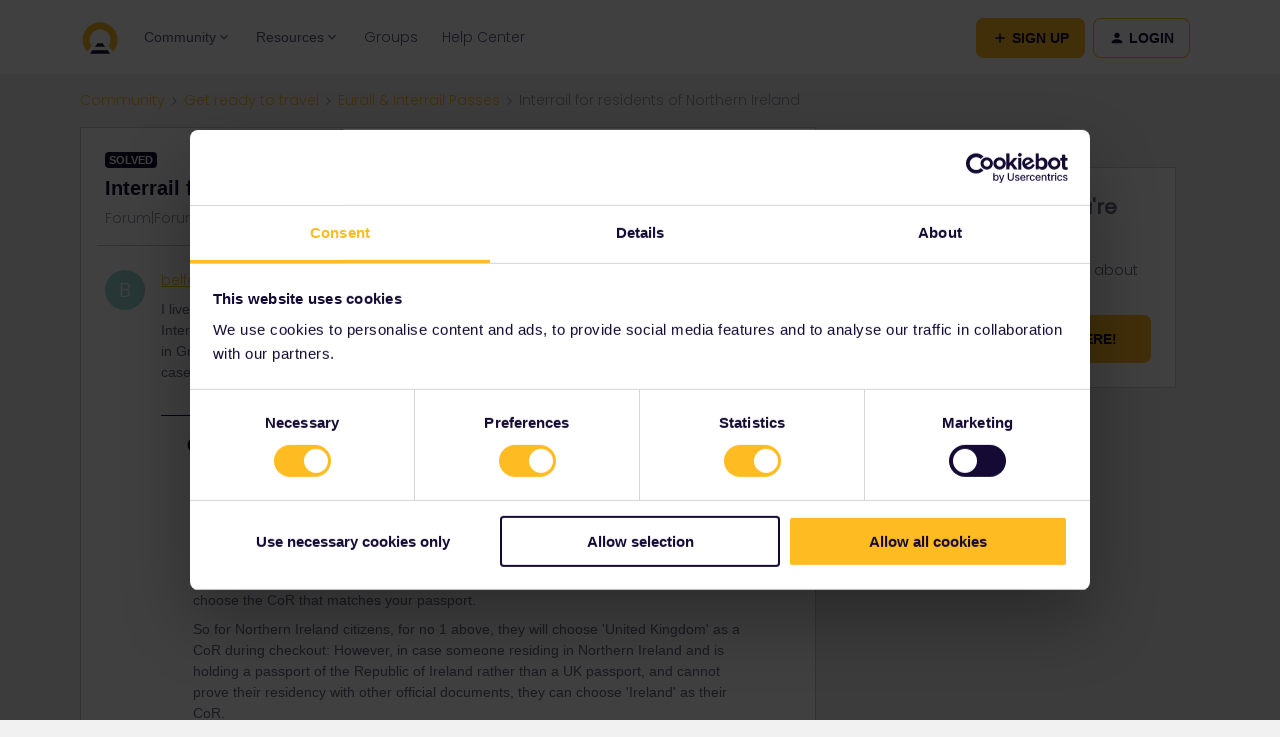

--- FILE ---
content_type: text/html; charset=UTF-8
request_url: https://community.eurail.com/eurail-interrail-passes-41/interrail-for-residents-of-northern-ireland-8732?postid=41503
body_size: 42271
content:
<!DOCTYPE html>
<html lang="en">
<head>
                        <meta name="robots" content="index, follow" />
                    <!-- <link href="https://fonts.googleapis.com/css?family=Open+Sans:300,400,600,700,800,300italic,400italic,600italic&amp;display=swap" rel="stylesheet"/> -->

<link href="https://fonts.googleapis.com/css2?family=Inter:wght@400;700&display=swap" rel="stylesheet">

<!-- Google Tag Manager -->
<script>(function(w,d,s,l,i){w[l]=w[l]||[];w[l].push({'gtm.start':
new Date().getTime(),event:'gtm.js'});var f=d.getElementsByTagName(s)[0],
j=d.createElement(s),dl=l!='dataLayer'?'&l='+l:'';j.async=true;j.src=
'https://www.googletagmanager.com/gtm.js?id='+i+dl;f.parentNode.insertBefore(j,f);
})(window,document,'script','dataLayer','GTM-56973HD');</script>
<!-- End Google Tag Manager -->

<meta name="google-site-verification" content="gOUMU-tc1RIu79l3E6o90t3-9aSeC56Hbwm-n6SKISs" />

<!-- insided test -->
<!-- Google Tag Manager -->
<script>(function(w,d,s,l,i){w[l]=w[l]||[];w[l].push({'gtm.start':
new Date().getTime(),event:'gtm.js'});var f=d.getElementsByTagName(s)[0],
j=d.createElement(s),dl=l!='dataLayer'?'&l='+l:'';j.async=true;j.src=
'https://www.googletagmanager.com/gtm.js?id='+i+dl;f.parentNode.insertBefore(j,f);
})(window,document,'script','dataLayer','GTM-MHCKSSS');</script>
<!-- End Google Tag Manager -->

<script>
if (window.location.href == 'old URL') {
  window.location = "new URL"
}
</script>
    
        

<meta charset="UTF-8" />
<meta name="viewport" content="width=device-width, initial-scale=1.0" />
<meta name="format-detection" content="telephone=no">
<meta name="HandheldFriendly" content="true" />
<meta http-equiv="X-UA-Compatible" content="ie=edge"><script type="text/javascript">(window.NREUM||(NREUM={})).init={ajax:{deny_list:["bam.nr-data.net"]},feature_flags:["soft_nav"]};(window.NREUM||(NREUM={})).loader_config={licenseKey:"5364be9000",applicationID:"689750095",browserID:"694048972"};;/*! For license information please see nr-loader-rum-1.308.0.min.js.LICENSE.txt */
(()=>{var e,t,r={163:(e,t,r)=>{"use strict";r.d(t,{j:()=>E});var n=r(384),i=r(1741);var a=r(2555);r(860).K7.genericEvents;const s="experimental.resources",o="register",c=e=>{if(!e||"string"!=typeof e)return!1;try{document.createDocumentFragment().querySelector(e)}catch{return!1}return!0};var d=r(2614),u=r(944),l=r(8122);const f="[data-nr-mask]",g=e=>(0,l.a)(e,(()=>{const e={feature_flags:[],experimental:{allow_registered_children:!1,resources:!1},mask_selector:"*",block_selector:"[data-nr-block]",mask_input_options:{color:!1,date:!1,"datetime-local":!1,email:!1,month:!1,number:!1,range:!1,search:!1,tel:!1,text:!1,time:!1,url:!1,week:!1,textarea:!1,select:!1,password:!0}};return{ajax:{deny_list:void 0,block_internal:!0,enabled:!0,autoStart:!0},api:{get allow_registered_children(){return e.feature_flags.includes(o)||e.experimental.allow_registered_children},set allow_registered_children(t){e.experimental.allow_registered_children=t},duplicate_registered_data:!1},browser_consent_mode:{enabled:!1},distributed_tracing:{enabled:void 0,exclude_newrelic_header:void 0,cors_use_newrelic_header:void 0,cors_use_tracecontext_headers:void 0,allowed_origins:void 0},get feature_flags(){return e.feature_flags},set feature_flags(t){e.feature_flags=t},generic_events:{enabled:!0,autoStart:!0},harvest:{interval:30},jserrors:{enabled:!0,autoStart:!0},logging:{enabled:!0,autoStart:!0},metrics:{enabled:!0,autoStart:!0},obfuscate:void 0,page_action:{enabled:!0},page_view_event:{enabled:!0,autoStart:!0},page_view_timing:{enabled:!0,autoStart:!0},performance:{capture_marks:!1,capture_measures:!1,capture_detail:!0,resources:{get enabled(){return e.feature_flags.includes(s)||e.experimental.resources},set enabled(t){e.experimental.resources=t},asset_types:[],first_party_domains:[],ignore_newrelic:!0}},privacy:{cookies_enabled:!0},proxy:{assets:void 0,beacon:void 0},session:{expiresMs:d.wk,inactiveMs:d.BB},session_replay:{autoStart:!0,enabled:!1,preload:!1,sampling_rate:10,error_sampling_rate:100,collect_fonts:!1,inline_images:!1,fix_stylesheets:!0,mask_all_inputs:!0,get mask_text_selector(){return e.mask_selector},set mask_text_selector(t){c(t)?e.mask_selector="".concat(t,",").concat(f):""===t||null===t?e.mask_selector=f:(0,u.R)(5,t)},get block_class(){return"nr-block"},get ignore_class(){return"nr-ignore"},get mask_text_class(){return"nr-mask"},get block_selector(){return e.block_selector},set block_selector(t){c(t)?e.block_selector+=",".concat(t):""!==t&&(0,u.R)(6,t)},get mask_input_options(){return e.mask_input_options},set mask_input_options(t){t&&"object"==typeof t?e.mask_input_options={...t,password:!0}:(0,u.R)(7,t)}},session_trace:{enabled:!0,autoStart:!0},soft_navigations:{enabled:!0,autoStart:!0},spa:{enabled:!0,autoStart:!0},ssl:void 0,user_actions:{enabled:!0,elementAttributes:["id","className","tagName","type"]}}})());var p=r(6154),m=r(9324);let h=0;const v={buildEnv:m.F3,distMethod:m.Xs,version:m.xv,originTime:p.WN},b={consented:!1},y={appMetadata:{},get consented(){return this.session?.state?.consent||b.consented},set consented(e){b.consented=e},customTransaction:void 0,denyList:void 0,disabled:!1,harvester:void 0,isolatedBacklog:!1,isRecording:!1,loaderType:void 0,maxBytes:3e4,obfuscator:void 0,onerror:void 0,ptid:void 0,releaseIds:{},session:void 0,timeKeeper:void 0,registeredEntities:[],jsAttributesMetadata:{bytes:0},get harvestCount(){return++h}},_=e=>{const t=(0,l.a)(e,y),r=Object.keys(v).reduce((e,t)=>(e[t]={value:v[t],writable:!1,configurable:!0,enumerable:!0},e),{});return Object.defineProperties(t,r)};var w=r(5701);const x=e=>{const t=e.startsWith("http");e+="/",r.p=t?e:"https://"+e};var R=r(7836),k=r(3241);const A={accountID:void 0,trustKey:void 0,agentID:void 0,licenseKey:void 0,applicationID:void 0,xpid:void 0},S=e=>(0,l.a)(e,A),T=new Set;function E(e,t={},r,s){let{init:o,info:c,loader_config:d,runtime:u={},exposed:l=!0}=t;if(!c){const e=(0,n.pV)();o=e.init,c=e.info,d=e.loader_config}e.init=g(o||{}),e.loader_config=S(d||{}),c.jsAttributes??={},p.bv&&(c.jsAttributes.isWorker=!0),e.info=(0,a.D)(c);const f=e.init,m=[c.beacon,c.errorBeacon];T.has(e.agentIdentifier)||(f.proxy.assets&&(x(f.proxy.assets),m.push(f.proxy.assets)),f.proxy.beacon&&m.push(f.proxy.beacon),e.beacons=[...m],function(e){const t=(0,n.pV)();Object.getOwnPropertyNames(i.W.prototype).forEach(r=>{const n=i.W.prototype[r];if("function"!=typeof n||"constructor"===n)return;let a=t[r];e[r]&&!1!==e.exposed&&"micro-agent"!==e.runtime?.loaderType&&(t[r]=(...t)=>{const n=e[r](...t);return a?a(...t):n})})}(e),(0,n.US)("activatedFeatures",w.B)),u.denyList=[...f.ajax.deny_list||[],...f.ajax.block_internal?m:[]],u.ptid=e.agentIdentifier,u.loaderType=r,e.runtime=_(u),T.has(e.agentIdentifier)||(e.ee=R.ee.get(e.agentIdentifier),e.exposed=l,(0,k.W)({agentIdentifier:e.agentIdentifier,drained:!!w.B?.[e.agentIdentifier],type:"lifecycle",name:"initialize",feature:void 0,data:e.config})),T.add(e.agentIdentifier)}},384:(e,t,r)=>{"use strict";r.d(t,{NT:()=>s,US:()=>u,Zm:()=>o,bQ:()=>d,dV:()=>c,pV:()=>l});var n=r(6154),i=r(1863),a=r(1910);const s={beacon:"bam.nr-data.net",errorBeacon:"bam.nr-data.net"};function o(){return n.gm.NREUM||(n.gm.NREUM={}),void 0===n.gm.newrelic&&(n.gm.newrelic=n.gm.NREUM),n.gm.NREUM}function c(){let e=o();return e.o||(e.o={ST:n.gm.setTimeout,SI:n.gm.setImmediate||n.gm.setInterval,CT:n.gm.clearTimeout,XHR:n.gm.XMLHttpRequest,REQ:n.gm.Request,EV:n.gm.Event,PR:n.gm.Promise,MO:n.gm.MutationObserver,FETCH:n.gm.fetch,WS:n.gm.WebSocket},(0,a.i)(...Object.values(e.o))),e}function d(e,t){let r=o();r.initializedAgents??={},t.initializedAt={ms:(0,i.t)(),date:new Date},r.initializedAgents[e]=t}function u(e,t){o()[e]=t}function l(){return function(){let e=o();const t=e.info||{};e.info={beacon:s.beacon,errorBeacon:s.errorBeacon,...t}}(),function(){let e=o();const t=e.init||{};e.init={...t}}(),c(),function(){let e=o();const t=e.loader_config||{};e.loader_config={...t}}(),o()}},782:(e,t,r)=>{"use strict";r.d(t,{T:()=>n});const n=r(860).K7.pageViewTiming},860:(e,t,r)=>{"use strict";r.d(t,{$J:()=>u,K7:()=>c,P3:()=>d,XX:()=>i,Yy:()=>o,df:()=>a,qY:()=>n,v4:()=>s});const n="events",i="jserrors",a="browser/blobs",s="rum",o="browser/logs",c={ajax:"ajax",genericEvents:"generic_events",jserrors:i,logging:"logging",metrics:"metrics",pageAction:"page_action",pageViewEvent:"page_view_event",pageViewTiming:"page_view_timing",sessionReplay:"session_replay",sessionTrace:"session_trace",softNav:"soft_navigations",spa:"spa"},d={[c.pageViewEvent]:1,[c.pageViewTiming]:2,[c.metrics]:3,[c.jserrors]:4,[c.spa]:5,[c.ajax]:6,[c.sessionTrace]:7,[c.softNav]:8,[c.sessionReplay]:9,[c.logging]:10,[c.genericEvents]:11},u={[c.pageViewEvent]:s,[c.pageViewTiming]:n,[c.ajax]:n,[c.spa]:n,[c.softNav]:n,[c.metrics]:i,[c.jserrors]:i,[c.sessionTrace]:a,[c.sessionReplay]:a,[c.logging]:o,[c.genericEvents]:"ins"}},944:(e,t,r)=>{"use strict";r.d(t,{R:()=>i});var n=r(3241);function i(e,t){"function"==typeof console.debug&&(console.debug("New Relic Warning: https://github.com/newrelic/newrelic-browser-agent/blob/main/docs/warning-codes.md#".concat(e),t),(0,n.W)({agentIdentifier:null,drained:null,type:"data",name:"warn",feature:"warn",data:{code:e,secondary:t}}))}},1687:(e,t,r)=>{"use strict";r.d(t,{Ak:()=>d,Ze:()=>f,x3:()=>u});var n=r(3241),i=r(7836),a=r(3606),s=r(860),o=r(2646);const c={};function d(e,t){const r={staged:!1,priority:s.P3[t]||0};l(e),c[e].get(t)||c[e].set(t,r)}function u(e,t){e&&c[e]&&(c[e].get(t)&&c[e].delete(t),p(e,t,!1),c[e].size&&g(e))}function l(e){if(!e)throw new Error("agentIdentifier required");c[e]||(c[e]=new Map)}function f(e="",t="feature",r=!1){if(l(e),!e||!c[e].get(t)||r)return p(e,t);c[e].get(t).staged=!0,g(e)}function g(e){const t=Array.from(c[e]);t.every(([e,t])=>t.staged)&&(t.sort((e,t)=>e[1].priority-t[1].priority),t.forEach(([t])=>{c[e].delete(t),p(e,t)}))}function p(e,t,r=!0){const s=e?i.ee.get(e):i.ee,c=a.i.handlers;if(!s.aborted&&s.backlog&&c){if((0,n.W)({agentIdentifier:e,type:"lifecycle",name:"drain",feature:t}),r){const e=s.backlog[t],r=c[t];if(r){for(let t=0;e&&t<e.length;++t)m(e[t],r);Object.entries(r).forEach(([e,t])=>{Object.values(t||{}).forEach(t=>{t[0]?.on&&t[0]?.context()instanceof o.y&&t[0].on(e,t[1])})})}}s.isolatedBacklog||delete c[t],s.backlog[t]=null,s.emit("drain-"+t,[])}}function m(e,t){var r=e[1];Object.values(t[r]||{}).forEach(t=>{var r=e[0];if(t[0]===r){var n=t[1],i=e[3],a=e[2];n.apply(i,a)}})}},1738:(e,t,r)=>{"use strict";r.d(t,{U:()=>g,Y:()=>f});var n=r(3241),i=r(9908),a=r(1863),s=r(944),o=r(5701),c=r(3969),d=r(8362),u=r(860),l=r(4261);function f(e,t,r,a){const f=a||r;!f||f[e]&&f[e]!==d.d.prototype[e]||(f[e]=function(){(0,i.p)(c.xV,["API/"+e+"/called"],void 0,u.K7.metrics,r.ee),(0,n.W)({agentIdentifier:r.agentIdentifier,drained:!!o.B?.[r.agentIdentifier],type:"data",name:"api",feature:l.Pl+e,data:{}});try{return t.apply(this,arguments)}catch(e){(0,s.R)(23,e)}})}function g(e,t,r,n,s){const o=e.info;null===r?delete o.jsAttributes[t]:o.jsAttributes[t]=r,(s||null===r)&&(0,i.p)(l.Pl+n,[(0,a.t)(),t,r],void 0,"session",e.ee)}},1741:(e,t,r)=>{"use strict";r.d(t,{W:()=>a});var n=r(944),i=r(4261);class a{#e(e,...t){if(this[e]!==a.prototype[e])return this[e](...t);(0,n.R)(35,e)}addPageAction(e,t){return this.#e(i.hG,e,t)}register(e){return this.#e(i.eY,e)}recordCustomEvent(e,t){return this.#e(i.fF,e,t)}setPageViewName(e,t){return this.#e(i.Fw,e,t)}setCustomAttribute(e,t,r){return this.#e(i.cD,e,t,r)}noticeError(e,t){return this.#e(i.o5,e,t)}setUserId(e,t=!1){return this.#e(i.Dl,e,t)}setApplicationVersion(e){return this.#e(i.nb,e)}setErrorHandler(e){return this.#e(i.bt,e)}addRelease(e,t){return this.#e(i.k6,e,t)}log(e,t){return this.#e(i.$9,e,t)}start(){return this.#e(i.d3)}finished(e){return this.#e(i.BL,e)}recordReplay(){return this.#e(i.CH)}pauseReplay(){return this.#e(i.Tb)}addToTrace(e){return this.#e(i.U2,e)}setCurrentRouteName(e){return this.#e(i.PA,e)}interaction(e){return this.#e(i.dT,e)}wrapLogger(e,t,r){return this.#e(i.Wb,e,t,r)}measure(e,t){return this.#e(i.V1,e,t)}consent(e){return this.#e(i.Pv,e)}}},1863:(e,t,r)=>{"use strict";function n(){return Math.floor(performance.now())}r.d(t,{t:()=>n})},1910:(e,t,r)=>{"use strict";r.d(t,{i:()=>a});var n=r(944);const i=new Map;function a(...e){return e.every(e=>{if(i.has(e))return i.get(e);const t="function"==typeof e?e.toString():"",r=t.includes("[native code]"),a=t.includes("nrWrapper");return r||a||(0,n.R)(64,e?.name||t),i.set(e,r),r})}},2555:(e,t,r)=>{"use strict";r.d(t,{D:()=>o,f:()=>s});var n=r(384),i=r(8122);const a={beacon:n.NT.beacon,errorBeacon:n.NT.errorBeacon,licenseKey:void 0,applicationID:void 0,sa:void 0,queueTime:void 0,applicationTime:void 0,ttGuid:void 0,user:void 0,account:void 0,product:void 0,extra:void 0,jsAttributes:{},userAttributes:void 0,atts:void 0,transactionName:void 0,tNamePlain:void 0};function s(e){try{return!!e.licenseKey&&!!e.errorBeacon&&!!e.applicationID}catch(e){return!1}}const o=e=>(0,i.a)(e,a)},2614:(e,t,r)=>{"use strict";r.d(t,{BB:()=>s,H3:()=>n,g:()=>d,iL:()=>c,tS:()=>o,uh:()=>i,wk:()=>a});const n="NRBA",i="SESSION",a=144e5,s=18e5,o={STARTED:"session-started",PAUSE:"session-pause",RESET:"session-reset",RESUME:"session-resume",UPDATE:"session-update"},c={SAME_TAB:"same-tab",CROSS_TAB:"cross-tab"},d={OFF:0,FULL:1,ERROR:2}},2646:(e,t,r)=>{"use strict";r.d(t,{y:()=>n});class n{constructor(e){this.contextId=e}}},2843:(e,t,r)=>{"use strict";r.d(t,{G:()=>a,u:()=>i});var n=r(3878);function i(e,t=!1,r,i){(0,n.DD)("visibilitychange",function(){if(t)return void("hidden"===document.visibilityState&&e());e(document.visibilityState)},r,i)}function a(e,t,r){(0,n.sp)("pagehide",e,t,r)}},3241:(e,t,r)=>{"use strict";r.d(t,{W:()=>a});var n=r(6154);const i="newrelic";function a(e={}){try{n.gm.dispatchEvent(new CustomEvent(i,{detail:e}))}catch(e){}}},3606:(e,t,r)=>{"use strict";r.d(t,{i:()=>a});var n=r(9908);a.on=s;var i=a.handlers={};function a(e,t,r,a){s(a||n.d,i,e,t,r)}function s(e,t,r,i,a){a||(a="feature"),e||(e=n.d);var s=t[a]=t[a]||{};(s[r]=s[r]||[]).push([e,i])}},3878:(e,t,r)=>{"use strict";function n(e,t){return{capture:e,passive:!1,signal:t}}function i(e,t,r=!1,i){window.addEventListener(e,t,n(r,i))}function a(e,t,r=!1,i){document.addEventListener(e,t,n(r,i))}r.d(t,{DD:()=>a,jT:()=>n,sp:()=>i})},3969:(e,t,r)=>{"use strict";r.d(t,{TZ:()=>n,XG:()=>o,rs:()=>i,xV:()=>s,z_:()=>a});const n=r(860).K7.metrics,i="sm",a="cm",s="storeSupportabilityMetrics",o="storeEventMetrics"},4234:(e,t,r)=>{"use strict";r.d(t,{W:()=>a});var n=r(7836),i=r(1687);class a{constructor(e,t){this.agentIdentifier=e,this.ee=n.ee.get(e),this.featureName=t,this.blocked=!1}deregisterDrain(){(0,i.x3)(this.agentIdentifier,this.featureName)}}},4261:(e,t,r)=>{"use strict";r.d(t,{$9:()=>d,BL:()=>o,CH:()=>g,Dl:()=>_,Fw:()=>y,PA:()=>h,Pl:()=>n,Pv:()=>k,Tb:()=>l,U2:()=>a,V1:()=>R,Wb:()=>x,bt:()=>b,cD:()=>v,d3:()=>w,dT:()=>c,eY:()=>p,fF:()=>f,hG:()=>i,k6:()=>s,nb:()=>m,o5:()=>u});const n="api-",i="addPageAction",a="addToTrace",s="addRelease",o="finished",c="interaction",d="log",u="noticeError",l="pauseReplay",f="recordCustomEvent",g="recordReplay",p="register",m="setApplicationVersion",h="setCurrentRouteName",v="setCustomAttribute",b="setErrorHandler",y="setPageViewName",_="setUserId",w="start",x="wrapLogger",R="measure",k="consent"},5289:(e,t,r)=>{"use strict";r.d(t,{GG:()=>s,Qr:()=>c,sB:()=>o});var n=r(3878),i=r(6389);function a(){return"undefined"==typeof document||"complete"===document.readyState}function s(e,t){if(a())return e();const r=(0,i.J)(e),s=setInterval(()=>{a()&&(clearInterval(s),r())},500);(0,n.sp)("load",r,t)}function o(e){if(a())return e();(0,n.DD)("DOMContentLoaded",e)}function c(e){if(a())return e();(0,n.sp)("popstate",e)}},5607:(e,t,r)=>{"use strict";r.d(t,{W:()=>n});const n=(0,r(9566).bz)()},5701:(e,t,r)=>{"use strict";r.d(t,{B:()=>a,t:()=>s});var n=r(3241);const i=new Set,a={};function s(e,t){const r=t.agentIdentifier;a[r]??={},e&&"object"==typeof e&&(i.has(r)||(t.ee.emit("rumresp",[e]),a[r]=e,i.add(r),(0,n.W)({agentIdentifier:r,loaded:!0,drained:!0,type:"lifecycle",name:"load",feature:void 0,data:e})))}},6154:(e,t,r)=>{"use strict";r.d(t,{OF:()=>c,RI:()=>i,WN:()=>u,bv:()=>a,eN:()=>l,gm:()=>s,mw:()=>o,sb:()=>d});var n=r(1863);const i="undefined"!=typeof window&&!!window.document,a="undefined"!=typeof WorkerGlobalScope&&("undefined"!=typeof self&&self instanceof WorkerGlobalScope&&self.navigator instanceof WorkerNavigator||"undefined"!=typeof globalThis&&globalThis instanceof WorkerGlobalScope&&globalThis.navigator instanceof WorkerNavigator),s=i?window:"undefined"!=typeof WorkerGlobalScope&&("undefined"!=typeof self&&self instanceof WorkerGlobalScope&&self||"undefined"!=typeof globalThis&&globalThis instanceof WorkerGlobalScope&&globalThis),o=Boolean("hidden"===s?.document?.visibilityState),c=/iPad|iPhone|iPod/.test(s.navigator?.userAgent),d=c&&"undefined"==typeof SharedWorker,u=((()=>{const e=s.navigator?.userAgent?.match(/Firefox[/\s](\d+\.\d+)/);Array.isArray(e)&&e.length>=2&&e[1]})(),Date.now()-(0,n.t)()),l=()=>"undefined"!=typeof PerformanceNavigationTiming&&s?.performance?.getEntriesByType("navigation")?.[0]?.responseStart},6389:(e,t,r)=>{"use strict";function n(e,t=500,r={}){const n=r?.leading||!1;let i;return(...r)=>{n&&void 0===i&&(e.apply(this,r),i=setTimeout(()=>{i=clearTimeout(i)},t)),n||(clearTimeout(i),i=setTimeout(()=>{e.apply(this,r)},t))}}function i(e){let t=!1;return(...r)=>{t||(t=!0,e.apply(this,r))}}r.d(t,{J:()=>i,s:()=>n})},6630:(e,t,r)=>{"use strict";r.d(t,{T:()=>n});const n=r(860).K7.pageViewEvent},7699:(e,t,r)=>{"use strict";r.d(t,{It:()=>a,KC:()=>o,No:()=>i,qh:()=>s});var n=r(860);const i=16e3,a=1e6,s="SESSION_ERROR",o={[n.K7.logging]:!0,[n.K7.genericEvents]:!1,[n.K7.jserrors]:!1,[n.K7.ajax]:!1}},7836:(e,t,r)=>{"use strict";r.d(t,{P:()=>o,ee:()=>c});var n=r(384),i=r(8990),a=r(2646),s=r(5607);const o="nr@context:".concat(s.W),c=function e(t,r){var n={},s={},u={},l=!1;try{l=16===r.length&&d.initializedAgents?.[r]?.runtime.isolatedBacklog}catch(e){}var f={on:p,addEventListener:p,removeEventListener:function(e,t){var r=n[e];if(!r)return;for(var i=0;i<r.length;i++)r[i]===t&&r.splice(i,1)},emit:function(e,r,n,i,a){!1!==a&&(a=!0);if(c.aborted&&!i)return;t&&a&&t.emit(e,r,n);var o=g(n);m(e).forEach(e=>{e.apply(o,r)});var d=v()[s[e]];d&&d.push([f,e,r,o]);return o},get:h,listeners:m,context:g,buffer:function(e,t){const r=v();if(t=t||"feature",f.aborted)return;Object.entries(e||{}).forEach(([e,n])=>{s[n]=t,t in r||(r[t]=[])})},abort:function(){f._aborted=!0,Object.keys(f.backlog).forEach(e=>{delete f.backlog[e]})},isBuffering:function(e){return!!v()[s[e]]},debugId:r,backlog:l?{}:t&&"object"==typeof t.backlog?t.backlog:{},isolatedBacklog:l};return Object.defineProperty(f,"aborted",{get:()=>{let e=f._aborted||!1;return e||(t&&(e=t.aborted),e)}}),f;function g(e){return e&&e instanceof a.y?e:e?(0,i.I)(e,o,()=>new a.y(o)):new a.y(o)}function p(e,t){n[e]=m(e).concat(t)}function m(e){return n[e]||[]}function h(t){return u[t]=u[t]||e(f,t)}function v(){return f.backlog}}(void 0,"globalEE"),d=(0,n.Zm)();d.ee||(d.ee=c)},8122:(e,t,r)=>{"use strict";r.d(t,{a:()=>i});var n=r(944);function i(e,t){try{if(!e||"object"!=typeof e)return(0,n.R)(3);if(!t||"object"!=typeof t)return(0,n.R)(4);const r=Object.create(Object.getPrototypeOf(t),Object.getOwnPropertyDescriptors(t)),a=0===Object.keys(r).length?e:r;for(let s in a)if(void 0!==e[s])try{if(null===e[s]){r[s]=null;continue}Array.isArray(e[s])&&Array.isArray(t[s])?r[s]=Array.from(new Set([...e[s],...t[s]])):"object"==typeof e[s]&&"object"==typeof t[s]?r[s]=i(e[s],t[s]):r[s]=e[s]}catch(e){r[s]||(0,n.R)(1,e)}return r}catch(e){(0,n.R)(2,e)}}},8362:(e,t,r)=>{"use strict";r.d(t,{d:()=>a});var n=r(9566),i=r(1741);class a extends i.W{agentIdentifier=(0,n.LA)(16)}},8374:(e,t,r)=>{r.nc=(()=>{try{return document?.currentScript?.nonce}catch(e){}return""})()},8990:(e,t,r)=>{"use strict";r.d(t,{I:()=>i});var n=Object.prototype.hasOwnProperty;function i(e,t,r){if(n.call(e,t))return e[t];var i=r();if(Object.defineProperty&&Object.keys)try{return Object.defineProperty(e,t,{value:i,writable:!0,enumerable:!1}),i}catch(e){}return e[t]=i,i}},9324:(e,t,r)=>{"use strict";r.d(t,{F3:()=>i,Xs:()=>a,xv:()=>n});const n="1.308.0",i="PROD",a="CDN"},9566:(e,t,r)=>{"use strict";r.d(t,{LA:()=>o,bz:()=>s});var n=r(6154);const i="xxxxxxxx-xxxx-4xxx-yxxx-xxxxxxxxxxxx";function a(e,t){return e?15&e[t]:16*Math.random()|0}function s(){const e=n.gm?.crypto||n.gm?.msCrypto;let t,r=0;return e&&e.getRandomValues&&(t=e.getRandomValues(new Uint8Array(30))),i.split("").map(e=>"x"===e?a(t,r++).toString(16):"y"===e?(3&a()|8).toString(16):e).join("")}function o(e){const t=n.gm?.crypto||n.gm?.msCrypto;let r,i=0;t&&t.getRandomValues&&(r=t.getRandomValues(new Uint8Array(e)));const s=[];for(var o=0;o<e;o++)s.push(a(r,i++).toString(16));return s.join("")}},9908:(e,t,r)=>{"use strict";r.d(t,{d:()=>n,p:()=>i});var n=r(7836).ee.get("handle");function i(e,t,r,i,a){a?(a.buffer([e],i),a.emit(e,t,r)):(n.buffer([e],i),n.emit(e,t,r))}}},n={};function i(e){var t=n[e];if(void 0!==t)return t.exports;var a=n[e]={exports:{}};return r[e](a,a.exports,i),a.exports}i.m=r,i.d=(e,t)=>{for(var r in t)i.o(t,r)&&!i.o(e,r)&&Object.defineProperty(e,r,{enumerable:!0,get:t[r]})},i.f={},i.e=e=>Promise.all(Object.keys(i.f).reduce((t,r)=>(i.f[r](e,t),t),[])),i.u=e=>"nr-rum-1.308.0.min.js",i.o=(e,t)=>Object.prototype.hasOwnProperty.call(e,t),e={},t="NRBA-1.308.0.PROD:",i.l=(r,n,a,s)=>{if(e[r])e[r].push(n);else{var o,c;if(void 0!==a)for(var d=document.getElementsByTagName("script"),u=0;u<d.length;u++){var l=d[u];if(l.getAttribute("src")==r||l.getAttribute("data-webpack")==t+a){o=l;break}}if(!o){c=!0;var f={296:"sha512-+MIMDsOcckGXa1EdWHqFNv7P+JUkd5kQwCBr3KE6uCvnsBNUrdSt4a/3/L4j4TxtnaMNjHpza2/erNQbpacJQA=="};(o=document.createElement("script")).charset="utf-8",i.nc&&o.setAttribute("nonce",i.nc),o.setAttribute("data-webpack",t+a),o.src=r,0!==o.src.indexOf(window.location.origin+"/")&&(o.crossOrigin="anonymous"),f[s]&&(o.integrity=f[s])}e[r]=[n];var g=(t,n)=>{o.onerror=o.onload=null,clearTimeout(p);var i=e[r];if(delete e[r],o.parentNode&&o.parentNode.removeChild(o),i&&i.forEach(e=>e(n)),t)return t(n)},p=setTimeout(g.bind(null,void 0,{type:"timeout",target:o}),12e4);o.onerror=g.bind(null,o.onerror),o.onload=g.bind(null,o.onload),c&&document.head.appendChild(o)}},i.r=e=>{"undefined"!=typeof Symbol&&Symbol.toStringTag&&Object.defineProperty(e,Symbol.toStringTag,{value:"Module"}),Object.defineProperty(e,"__esModule",{value:!0})},i.p="https://js-agent.newrelic.com/",(()=>{var e={374:0,840:0};i.f.j=(t,r)=>{var n=i.o(e,t)?e[t]:void 0;if(0!==n)if(n)r.push(n[2]);else{var a=new Promise((r,i)=>n=e[t]=[r,i]);r.push(n[2]=a);var s=i.p+i.u(t),o=new Error;i.l(s,r=>{if(i.o(e,t)&&(0!==(n=e[t])&&(e[t]=void 0),n)){var a=r&&("load"===r.type?"missing":r.type),s=r&&r.target&&r.target.src;o.message="Loading chunk "+t+" failed: ("+a+": "+s+")",o.name="ChunkLoadError",o.type=a,o.request=s,n[1](o)}},"chunk-"+t,t)}};var t=(t,r)=>{var n,a,[s,o,c]=r,d=0;if(s.some(t=>0!==e[t])){for(n in o)i.o(o,n)&&(i.m[n]=o[n]);if(c)c(i)}for(t&&t(r);d<s.length;d++)a=s[d],i.o(e,a)&&e[a]&&e[a][0](),e[a]=0},r=self["webpackChunk:NRBA-1.308.0.PROD"]=self["webpackChunk:NRBA-1.308.0.PROD"]||[];r.forEach(t.bind(null,0)),r.push=t.bind(null,r.push.bind(r))})(),(()=>{"use strict";i(8374);var e=i(8362),t=i(860);const r=Object.values(t.K7);var n=i(163);var a=i(9908),s=i(1863),o=i(4261),c=i(1738);var d=i(1687),u=i(4234),l=i(5289),f=i(6154),g=i(944),p=i(384);const m=e=>f.RI&&!0===e?.privacy.cookies_enabled;function h(e){return!!(0,p.dV)().o.MO&&m(e)&&!0===e?.session_trace.enabled}var v=i(6389),b=i(7699);class y extends u.W{constructor(e,t){super(e.agentIdentifier,t),this.agentRef=e,this.abortHandler=void 0,this.featAggregate=void 0,this.loadedSuccessfully=void 0,this.onAggregateImported=new Promise(e=>{this.loadedSuccessfully=e}),this.deferred=Promise.resolve(),!1===e.init[this.featureName].autoStart?this.deferred=new Promise((t,r)=>{this.ee.on("manual-start-all",(0,v.J)(()=>{(0,d.Ak)(e.agentIdentifier,this.featureName),t()}))}):(0,d.Ak)(e.agentIdentifier,t)}importAggregator(e,t,r={}){if(this.featAggregate)return;const n=async()=>{let n;await this.deferred;try{if(m(e.init)){const{setupAgentSession:t}=await i.e(296).then(i.bind(i,3305));n=t(e)}}catch(e){(0,g.R)(20,e),this.ee.emit("internal-error",[e]),(0,a.p)(b.qh,[e],void 0,this.featureName,this.ee)}try{if(!this.#t(this.featureName,n,e.init))return(0,d.Ze)(this.agentIdentifier,this.featureName),void this.loadedSuccessfully(!1);const{Aggregate:i}=await t();this.featAggregate=new i(e,r),e.runtime.harvester.initializedAggregates.push(this.featAggregate),this.loadedSuccessfully(!0)}catch(e){(0,g.R)(34,e),this.abortHandler?.(),(0,d.Ze)(this.agentIdentifier,this.featureName,!0),this.loadedSuccessfully(!1),this.ee&&this.ee.abort()}};f.RI?(0,l.GG)(()=>n(),!0):n()}#t(e,r,n){if(this.blocked)return!1;switch(e){case t.K7.sessionReplay:return h(n)&&!!r;case t.K7.sessionTrace:return!!r;default:return!0}}}var _=i(6630),w=i(2614),x=i(3241);class R extends y{static featureName=_.T;constructor(e){var t;super(e,_.T),this.setupInspectionEvents(e.agentIdentifier),t=e,(0,c.Y)(o.Fw,function(e,r){"string"==typeof e&&("/"!==e.charAt(0)&&(e="/"+e),t.runtime.customTransaction=(r||"http://custom.transaction")+e,(0,a.p)(o.Pl+o.Fw,[(0,s.t)()],void 0,void 0,t.ee))},t),this.importAggregator(e,()=>i.e(296).then(i.bind(i,3943)))}setupInspectionEvents(e){const t=(t,r)=>{t&&(0,x.W)({agentIdentifier:e,timeStamp:t.timeStamp,loaded:"complete"===t.target.readyState,type:"window",name:r,data:t.target.location+""})};(0,l.sB)(e=>{t(e,"DOMContentLoaded")}),(0,l.GG)(e=>{t(e,"load")}),(0,l.Qr)(e=>{t(e,"navigate")}),this.ee.on(w.tS.UPDATE,(t,r)=>{(0,x.W)({agentIdentifier:e,type:"lifecycle",name:"session",data:r})})}}class k extends e.d{constructor(e){var t;(super(),f.gm)?(this.features={},(0,p.bQ)(this.agentIdentifier,this),this.desiredFeatures=new Set(e.features||[]),this.desiredFeatures.add(R),(0,n.j)(this,e,e.loaderType||"agent"),t=this,(0,c.Y)(o.cD,function(e,r,n=!1){if("string"==typeof e){if(["string","number","boolean"].includes(typeof r)||null===r)return(0,c.U)(t,e,r,o.cD,n);(0,g.R)(40,typeof r)}else(0,g.R)(39,typeof e)},t),function(e){(0,c.Y)(o.Dl,function(t,r=!1){if("string"!=typeof t&&null!==t)return void(0,g.R)(41,typeof t);const n=e.info.jsAttributes["enduser.id"];r&&null!=n&&n!==t?(0,a.p)(o.Pl+"setUserIdAndResetSession",[t],void 0,"session",e.ee):(0,c.U)(e,"enduser.id",t,o.Dl,!0)},e)}(this),function(e){(0,c.Y)(o.nb,function(t){if("string"==typeof t||null===t)return(0,c.U)(e,"application.version",t,o.nb,!1);(0,g.R)(42,typeof t)},e)}(this),function(e){(0,c.Y)(o.d3,function(){e.ee.emit("manual-start-all")},e)}(this),function(e){(0,c.Y)(o.Pv,function(t=!0){if("boolean"==typeof t){if((0,a.p)(o.Pl+o.Pv,[t],void 0,"session",e.ee),e.runtime.consented=t,t){const t=e.features.page_view_event;t.onAggregateImported.then(e=>{const r=t.featAggregate;e&&!r.sentRum&&r.sendRum()})}}else(0,g.R)(65,typeof t)},e)}(this),this.run()):(0,g.R)(21)}get config(){return{info:this.info,init:this.init,loader_config:this.loader_config,runtime:this.runtime}}get api(){return this}run(){try{const e=function(e){const t={};return r.forEach(r=>{t[r]=!!e[r]?.enabled}),t}(this.init),n=[...this.desiredFeatures];n.sort((e,r)=>t.P3[e.featureName]-t.P3[r.featureName]),n.forEach(r=>{if(!e[r.featureName]&&r.featureName!==t.K7.pageViewEvent)return;if(r.featureName===t.K7.spa)return void(0,g.R)(67);const n=function(e){switch(e){case t.K7.ajax:return[t.K7.jserrors];case t.K7.sessionTrace:return[t.K7.ajax,t.K7.pageViewEvent];case t.K7.sessionReplay:return[t.K7.sessionTrace];case t.K7.pageViewTiming:return[t.K7.pageViewEvent];default:return[]}}(r.featureName).filter(e=>!(e in this.features));n.length>0&&(0,g.R)(36,{targetFeature:r.featureName,missingDependencies:n}),this.features[r.featureName]=new r(this)})}catch(e){(0,g.R)(22,e);for(const e in this.features)this.features[e].abortHandler?.();const t=(0,p.Zm)();delete t.initializedAgents[this.agentIdentifier]?.features,delete this.sharedAggregator;return t.ee.get(this.agentIdentifier).abort(),!1}}}var A=i(2843),S=i(782);class T extends y{static featureName=S.T;constructor(e){super(e,S.T),f.RI&&((0,A.u)(()=>(0,a.p)("docHidden",[(0,s.t)()],void 0,S.T,this.ee),!0),(0,A.G)(()=>(0,a.p)("winPagehide",[(0,s.t)()],void 0,S.T,this.ee)),this.importAggregator(e,()=>i.e(296).then(i.bind(i,2117))))}}var E=i(3969);class I extends y{static featureName=E.TZ;constructor(e){super(e,E.TZ),f.RI&&document.addEventListener("securitypolicyviolation",e=>{(0,a.p)(E.xV,["Generic/CSPViolation/Detected"],void 0,this.featureName,this.ee)}),this.importAggregator(e,()=>i.e(296).then(i.bind(i,9623)))}}new k({features:[R,T,I],loaderType:"lite"})})()})();</script>

<link rel="shortcut icon" type="image/png" href="https://uploads-eu-west-1.insided.com/eurail-en/attachment/2a3ffece-b537-4da0-9016-049e9af9ea02.jpg" />
<title>Interrail for residents of Northern Ireland | Community</title>
<meta name="description" content="I live in Northern Ireland. Given that the whole island of Ireland is regarded as a single entity for Interrail purposes does this mean that a Global pa...">

<meta property="og:title" content="Interrail for residents of Northern Ireland | Community"/>
<meta property="og:type" content="article" />
<meta property="og:url" content="https://community.eurail.com/eurail-interrail-passes-41/interrail-for-residents-of-northern-ireland-8732?postid=41503"/>
<meta property="og:description" content="I live in Northern Ireland. Given that the whole island of Ireland is regarded as a single entity for Interrail purposes does this mean that a Global pass which I buy would be valid for unlimited travel in Great Britain? Similarly, am I able to buy a Great Britain single country pass (as would be th..." />
<meta property="og:image" content="https://uploads-eu-west-1.insided.com/eurail-en/attachment/45f07f22-d966-4bff-8666-2193d2deec45.png"/>
<meta property="og:image:secure_url" content="https://uploads-eu-west-1.insided.com/eurail-en/attachment/45f07f22-d966-4bff-8666-2193d2deec45.png"/>
    <meta property="fb:app_id" content="943881309716897"/>


    <link rel="canonical" href="https://community.eurail.com/eurail-interrail-passes-41/interrail-for-residents-of-northern-ireland-8732" />

        
<style id="css-variables">@font-face{ font-family:Roboto; src:url(https://d2cn40jarzxub5.cloudfront.net/_fonts/fonts/roboto/bold/Roboto-Bold-webfont.eot); src:url(https://d2cn40jarzxub5.cloudfront.net/_fonts/fonts/roboto/bold/Roboto-Bold-webfont.eot#iefix) format("embedded-opentype"),url(https://d2cn40jarzxub5.cloudfront.net/_fonts/fonts/roboto/bold/Roboto-Bold-webfont.woff) format("woff"),url(https://d2cn40jarzxub5.cloudfront.net/_fonts/fonts/roboto/bold/Roboto-Bold-webfont.ttf) format("truetype"),url(https://d2cn40jarzxub5.cloudfront.net/_fonts/fonts/roboto/bold/Roboto-Bold-webfont.svg#2dumbregular) format("svg"); font-style:normal; font-weight:700 } @font-face{ font-family:Roboto; src:url(https://d2cn40jarzxub5.cloudfront.net/_fonts/fonts/roboto/bolditalic/Roboto-BoldItalic-webfont.eot); src:url(https://d2cn40jarzxub5.cloudfront.net/_fonts/fonts/roboto/bolditalic/Roboto-BoldItalic-webfont.eot#iefix) format("embedded-opentype"),url(https://d2cn40jarzxub5.cloudfront.net/_fonts/fonts/roboto/bolditalic/Roboto-BoldItalic-webfont.woff) format("woff"),url(https://d2cn40jarzxub5.cloudfront.net/_fonts/fonts/roboto/bolditalic/Roboto-BoldItalic-webfont.ttf) format("truetype"),url(https://d2cn40jarzxub5.cloudfront.net/_fonts/fonts/roboto/bolditalic/Roboto-BoldItalic-webfont.svg#2dumbregular) format("svg"); font-style:italic; font-weight:700 } @font-face{ font-family:Roboto; src:url(https://d2cn40jarzxub5.cloudfront.net/_fonts/fonts/roboto/italic/Roboto-Italic-webfont.eot); src:url(https://d2cn40jarzxub5.cloudfront.net/_fonts/fonts/roboto/italic/Roboto-Italic-webfont.eot#iefix) format("embedded-opentype"),url(https://d2cn40jarzxub5.cloudfront.net/_fonts/fonts/roboto/italic/Roboto-Italic-webfont.woff) format("woff"),url(https://d2cn40jarzxub5.cloudfront.net/_fonts/fonts/roboto/italic/Roboto-Italic-webfont.ttf) format("truetype"),url(https://d2cn40jarzxub5.cloudfront.net/_fonts/fonts/roboto/italic/Roboto-Italic-webfont.svg#2dumbregular) format("svg"); font-style:italic; font-weight:normal } @font-face{ font-family:Roboto; src:url(https://d2cn40jarzxub5.cloudfront.net/_fonts/fonts/roboto/light/Roboto-Light-webfont.eot); src:url(https://d2cn40jarzxub5.cloudfront.net/_fonts/fonts/roboto/light/Roboto-Light-webfont.eot#iefix) format("embedded-opentype"),url(https://d2cn40jarzxub5.cloudfront.net/_fonts/fonts/roboto/light/Roboto-Light-webfont.woff) format("woff"),url(https://d2cn40jarzxub5.cloudfront.net/_fonts/fonts/roboto/light/Roboto-Light-webfont.ttf) format("truetype"),url(https://d2cn40jarzxub5.cloudfront.net/_fonts/fonts/roboto/light/Roboto-Light-webfont.svg#2dumbregular) format("svg"); font-style:normal; font-weight:300 } @font-face{ font-family:Roboto; src:url(https://d2cn40jarzxub5.cloudfront.net/_fonts/fonts/roboto/medium/Roboto-Medium-webfont.eot); src:url(https://d2cn40jarzxub5.cloudfront.net/_fonts/fonts/roboto/medium/Roboto-Medium-webfont.eot#iefix) format("embedded-opentype"),url(https://d2cn40jarzxub5.cloudfront.net/_fonts/fonts/roboto/medium/Roboto-Medium-webfont.woff) format("woff"),url(https://d2cn40jarzxub5.cloudfront.net/_fonts/fonts/roboto/medium/Roboto-Medium-webfont.ttf) format("truetype"),url(https://d2cn40jarzxub5.cloudfront.net/_fonts/fonts/roboto/medium/Roboto-Medium-webfont.svg#2dumbregular) format("svg"); font-style:normal; font-weight:500 } @font-face{ font-family:Roboto; src:url(https://d2cn40jarzxub5.cloudfront.net/_fonts/fonts/roboto/mediumitalic/Roboto-MediumItalic-webfont.eot); src:url(https://d2cn40jarzxub5.cloudfront.net/_fonts/fonts/roboto/mediumitalic/Roboto-MediumItalic-webfont.eot#iefix) format("embedded-opentype"),url(https://d2cn40jarzxub5.cloudfront.net/_fonts/fonts/roboto/mediumitalic/Roboto-MediumItalic-webfont.woff) format("woff"),url(https://d2cn40jarzxub5.cloudfront.net/_fonts/fonts/roboto/mediumitalic/Roboto-MediumItalic-webfont.ttf) format("truetype"),url(https://d2cn40jarzxub5.cloudfront.net/_fonts/fonts/roboto/mediumitalic/Roboto-MediumItalic-webfont.svg#2dumbregular) format("svg"); font-style:italic; font-weight:500 } @font-face{ font-family:Roboto; src:url(https://d2cn40jarzxub5.cloudfront.net/_fonts/fonts/roboto/regular/Roboto-Regular-webfont.eot); src:url(https://d2cn40jarzxub5.cloudfront.net/_fonts/fonts/roboto/regular/Roboto-Regular-webfont.eot#iefix) format("embedded-opentype"),url(https://d2cn40jarzxub5.cloudfront.net/_fonts/fonts/roboto/regular/Roboto-Regular-webfont.woff) format("woff"),url(https://d2cn40jarzxub5.cloudfront.net/_fonts/fonts/roboto/regular/Roboto-Regular-webfont.ttf) format("truetype"),url(https://d2cn40jarzxub5.cloudfront.net/_fonts/fonts/roboto/regular/Roboto-Regular-webfont.svg#2dumbregular) format("svg"); font-style:normal; font-weight:normal } html {--borderradius-base: 4px;--config--main-border-base-color: #c6c8d3ff;--config--main-button-base-font-color: #1a1a1a;--config--main-button-base-font-family: Arial,Helvetica Neue,Helvetica,sans-serif; ;--config--main-button-base-font-weight: 600;--config--main-button-base-radius: 3px;--config--main-button-base-texttransform: uppercase;--config--main-color-alert: #ff0400ff;--config--main-color-brand: #febc22ff;--config--main-color-brand-secondary: #febc22ff;--config--main-color-contrast: #2aaae1;--config--main-color-day: #f0f2f6;--config--main-color-day-dark: #ededed;--config--main-color-day-light: #fff;--config--main-color-disabled: #e5e5e5ff;--config--main-color-dusk: #a7aeb5;--config--main-color-dusk-dark: #616a73;--config--main-color-dusk-light: #d5d7db;--config--main-color-highlighted: #B0DFF3;--config--main-color-info: #ffffffff;--config--main-color-night: #666685ff;--config--main-color-night-inverted: #f5f5f5;--config--main-color-night-light: #2b2b2b;--config--main-color-success: #140e33ff;--config--main-font-base-lineheight: 1.5;--config--main-font-base-stack: Arial,Helvetica Neue,Helvetica,sans-serif; ;--config--main-font-base-style: normal;--config--main-font-base-weight: normal;--config--main-font-secondary: Arial,Helvetica Neue,Helvetica,sans-serif; ;--config--main-fonts: @font-face{ font-family:Roboto; src:url(https://d2cn40jarzxub5.cloudfront.net/_fonts/fonts/roboto/bold/Roboto-Bold-webfont.eot); src:url(https://d2cn40jarzxub5.cloudfront.net/_fonts/fonts/roboto/bold/Roboto-Bold-webfont.eot#iefix) format("embedded-opentype"),url(https://d2cn40jarzxub5.cloudfront.net/_fonts/fonts/roboto/bold/Roboto-Bold-webfont.woff) format("woff"),url(https://d2cn40jarzxub5.cloudfront.net/_fonts/fonts/roboto/bold/Roboto-Bold-webfont.ttf) format("truetype"),url(https://d2cn40jarzxub5.cloudfront.net/_fonts/fonts/roboto/bold/Roboto-Bold-webfont.svg#2dumbregular) format("svg"); font-style:normal; font-weight:700 } @font-face{ font-family:Roboto; src:url(https://d2cn40jarzxub5.cloudfront.net/_fonts/fonts/roboto/bolditalic/Roboto-BoldItalic-webfont.eot); src:url(https://d2cn40jarzxub5.cloudfront.net/_fonts/fonts/roboto/bolditalic/Roboto-BoldItalic-webfont.eot#iefix) format("embedded-opentype"),url(https://d2cn40jarzxub5.cloudfront.net/_fonts/fonts/roboto/bolditalic/Roboto-BoldItalic-webfont.woff) format("woff"),url(https://d2cn40jarzxub5.cloudfront.net/_fonts/fonts/roboto/bolditalic/Roboto-BoldItalic-webfont.ttf) format("truetype"),url(https://d2cn40jarzxub5.cloudfront.net/_fonts/fonts/roboto/bolditalic/Roboto-BoldItalic-webfont.svg#2dumbregular) format("svg"); font-style:italic; font-weight:700 } @font-face{ font-family:Roboto; src:url(https://d2cn40jarzxub5.cloudfront.net/_fonts/fonts/roboto/italic/Roboto-Italic-webfont.eot); src:url(https://d2cn40jarzxub5.cloudfront.net/_fonts/fonts/roboto/italic/Roboto-Italic-webfont.eot#iefix) format("embedded-opentype"),url(https://d2cn40jarzxub5.cloudfront.net/_fonts/fonts/roboto/italic/Roboto-Italic-webfont.woff) format("woff"),url(https://d2cn40jarzxub5.cloudfront.net/_fonts/fonts/roboto/italic/Roboto-Italic-webfont.ttf) format("truetype"),url(https://d2cn40jarzxub5.cloudfront.net/_fonts/fonts/roboto/italic/Roboto-Italic-webfont.svg#2dumbregular) format("svg"); font-style:italic; font-weight:normal } @font-face{ font-family:Roboto; src:url(https://d2cn40jarzxub5.cloudfront.net/_fonts/fonts/roboto/light/Roboto-Light-webfont.eot); src:url(https://d2cn40jarzxub5.cloudfront.net/_fonts/fonts/roboto/light/Roboto-Light-webfont.eot#iefix) format("embedded-opentype"),url(https://d2cn40jarzxub5.cloudfront.net/_fonts/fonts/roboto/light/Roboto-Light-webfont.woff) format("woff"),url(https://d2cn40jarzxub5.cloudfront.net/_fonts/fonts/roboto/light/Roboto-Light-webfont.ttf) format("truetype"),url(https://d2cn40jarzxub5.cloudfront.net/_fonts/fonts/roboto/light/Roboto-Light-webfont.svg#2dumbregular) format("svg"); font-style:normal; font-weight:300 } @font-face{ font-family:Roboto; src:url(https://d2cn40jarzxub5.cloudfront.net/_fonts/fonts/roboto/medium/Roboto-Medium-webfont.eot); src:url(https://d2cn40jarzxub5.cloudfront.net/_fonts/fonts/roboto/medium/Roboto-Medium-webfont.eot#iefix) format("embedded-opentype"),url(https://d2cn40jarzxub5.cloudfront.net/_fonts/fonts/roboto/medium/Roboto-Medium-webfont.woff) format("woff"),url(https://d2cn40jarzxub5.cloudfront.net/_fonts/fonts/roboto/medium/Roboto-Medium-webfont.ttf) format("truetype"),url(https://d2cn40jarzxub5.cloudfront.net/_fonts/fonts/roboto/medium/Roboto-Medium-webfont.svg#2dumbregular) format("svg"); font-style:normal; font-weight:500 } @font-face{ font-family:Roboto; src:url(https://d2cn40jarzxub5.cloudfront.net/_fonts/fonts/roboto/mediumitalic/Roboto-MediumItalic-webfont.eot); src:url(https://d2cn40jarzxub5.cloudfront.net/_fonts/fonts/roboto/mediumitalic/Roboto-MediumItalic-webfont.eot#iefix) format("embedded-opentype"),url(https://d2cn40jarzxub5.cloudfront.net/_fonts/fonts/roboto/mediumitalic/Roboto-MediumItalic-webfont.woff) format("woff"),url(https://d2cn40jarzxub5.cloudfront.net/_fonts/fonts/roboto/mediumitalic/Roboto-MediumItalic-webfont.ttf) format("truetype"),url(https://d2cn40jarzxub5.cloudfront.net/_fonts/fonts/roboto/mediumitalic/Roboto-MediumItalic-webfont.svg#2dumbregular) format("svg"); font-style:italic; font-weight:500 } @font-face{ font-family:Roboto; src:url(https://d2cn40jarzxub5.cloudfront.net/_fonts/fonts/roboto/regular/Roboto-Regular-webfont.eot); src:url(https://d2cn40jarzxub5.cloudfront.net/_fonts/fonts/roboto/regular/Roboto-Regular-webfont.eot#iefix) format("embedded-opentype"),url(https://d2cn40jarzxub5.cloudfront.net/_fonts/fonts/roboto/regular/Roboto-Regular-webfont.woff) format("woff"),url(https://d2cn40jarzxub5.cloudfront.net/_fonts/fonts/roboto/regular/Roboto-Regular-webfont.ttf) format("truetype"),url(https://d2cn40jarzxub5.cloudfront.net/_fonts/fonts/roboto/regular/Roboto-Regular-webfont.svg#2dumbregular) format("svg"); font-style:normal; font-weight:normal };--config--main-header-font-weight: 600;--config-anchor-base-color: #febc22ff;--config-anchor-base-hover-color: #febc22ff;--config-avatar-notification-background-color: #febc22ff;--config-body-background-color: #f1f1f1ff;--config-body-wrapper-background-color: transparent;--config-body-wrapper-box-shadow: 0 0 0 transparent;--config-body-wrapper-max-width: 100%;--config-button-cancel-active-background-color: #DA5C5C;--config-button-cancel-active-border-color: #DA5C5C;--config-button-cancel-active-color: #fff;--config-button-cancel-background-color: #ff0400;--config-button-cancel-border-color: #ff0400;--config-button-cancel-border-radius: 8px;--config-button-cancel-border-width: 1px;--config-button-cancel-box-shadow: 0 0 0 transparent;--config-button-cancel-color: #fff;--config-button-cancel-hover-background-color: #DA5C5C;--config-button-cancel-hover-border-color: #DA5C5C;--config-button-cancel-hover-color: #fff;--config-button-cta-active-background-color: #FEBC22;--config-button-cta-active-border-color: #FEBC22;--config-button-cta-active-border-width: 1px;--config-button-cta-active-box-shadow: 0 0 0 transparent;--config-button-cta-active-color: #ffffff;--config-button-cta-background-color: #FEBC22;--config-button-cta-border-color: #FEBC22;--config-button-cta-border-radius: 8px;--config-button-cta-border-width: 1px;--config-button-cta-box-shadow: 0 0 0 transparent;--config-button-cta-color: #140a33;--config-button-cta-focus-background-color: #feb918ff;--config-button-cta-focus-border-color: #feb409ff;--config-button-cta-focus-border-width: 1px;--config-button-cta-focus-color: #140a33;--config-button-cta-hover-background-color: #Fec745;--config-button-cta-hover-border-color: #Febc22;--config-button-cta-hover-border-width: 1px;--config-button-cta-hover-box-shadow: 0 0 0 transparent;--config-button-cta-hover-color: #140a33;--config-button-cta-spinner-color: #fff;--config-button-cta-spinner-hover-color: #fff;--config-button-secondary-active-background-color: #FEBC22;--config-button-secondary-active-border-color: #FEBC22;--config-button-secondary-active-border-width: 1px;--config-button-secondary-active-box-shadow: 0 0 0 transparent;--config-button-secondary-active-color: #ffffff;--config-button-secondary-background-color: #fff;--config-button-secondary-border-color: #FEBC22;--config-button-secondary-border-radius: 8px;--config-button-secondary-border-width: 1px;--config-button-secondary-box-shadow: 0 0 0 transparent;--config-button-secondary-color: #140a33;--config-button-secondary-focus-background-color: #feb409ff;--config-button-secondary-focus-border-color: #feb409ff;--config-button-secondary-focus-border-width: 1px;--config-button-secondary-focus-color: #140a33;--config-button-secondary-hover-background-color: #febc22;--config-button-secondary-hover-border-color: #FEBC22;--config-button-secondary-hover-border-width: 1px;--config-button-secondary-hover-box-shadow: 0 0 0 transparent;--config-button-secondary-hover-color: #140a33;--config-button-secondary-spinner-color: #fff;--config-button-secondary-spinner-hover-color: #fff;--config-button-toggle-active-background-color: #b3ef00;--config-button-toggle-active-border-color: #b3ef00;--config-button-toggle-active-color: #fff;--config-button-toggle-background-color: #a8a8a8;--config-button-toggle-border-color: #fff;--config-button-toggle-border-radius: 8px;--config-button-toggle-border-width: 1px;--config-button-toggle-box-shadow: 0 0 0 transparent;--config-button-toggle-color: #fff;--config-button-toggle-filled-background-color: #febc22ff;--config-button-toggle-filled-color: #fff;--config-button-toggle-filled-pseudo-color: #fff;--config-button-toggle-filled-spinner-color: #fff;--config-button-toggle-focus-border-color: #feb409ff;--config-button-toggle-hover-background-color: #6d6d6d;--config-button-toggle-hover-border-color: #fff;--config-button-toggle-hover-color: #fff;--config-button-toggle-on-active-background-color: #FEBC22;--config-button-toggle-on-active-border-color: #FEBC22;--config-button-toggle-on-active-color: #fff;--config-button-toggle-on-background-color: #FEBC22;--config-button-toggle-on-border-color: #FEBC22;--config-button-toggle-on-border-radius: 8px;--config-button-toggle-on-border-width: 1px;--config-button-toggle-on-box-shadow: 0 0 0 transparent;--config-button-toggle-on-color: #ffffff;--config-button-toggle-on-hover-background-color: #FF8014;--config-button-toggle-on-hover-border-color: #FF8014;--config-button-toggle-on-hover-color: #fff;--config-button-toggle-outline-background-color: #febc22ff;--config-button-toggle-outline-color: #febc22ff;--config-button-toggle-outline-pseudo-color: #febc22ff;--config-button-toggle-outline-spinner-color: #febc22ff;--config-content-type-article-color: #fff;--config-cookie-modal-background-color: rgba(60,60,60,.9);--config-cookie-modal-color: #fff;--config-create-topic-type-icon-color: #666685ff;--config-cta-close-button-color: #a7aeb5;--config-cta-icon-background-color: #febc22ff;--config-cta-icon-check: #fff;--config-editor-comment-toolbar-background-color: #fff;--config-editor-comment-toolbar-button-color: #666685ff;--config-editor-comment-toolbar-button-hover-color: #febc22ff;--config-footer-background-color: #666685ff;--config-footer-color: #fff;--config-header-color: #140e33ff;--config-header-color-inverted: #f5f5f5;--config-hero-background-position: top left;--config-hero-color: #ffffffff;--config-hero-font-weight: bold;--config-hero-stats-background-color: #fff;--config-hero-stats-counter-font-weight: bold;--config-hero-text-shadow: none;--config-input-focus-color: #febc22ff;--config-link-base-color: #666685ff;--config-link-base-hover-color: #febc22ff;--config-link-hover-decoration: none;--config-main-navigation-background-color: #ffffff;--config-main-navigation-border-top-color: transparent;--config-main-navigation-dropdown-background-color: #fff;--config-main-navigation-dropdown-color: #2b3346;--config-main-navigation-dropdown-font-weight: normal;--config-main-navigation-nav-color: #565a7c;--config-main-navigation-nav-link-color: #ffffff;--config-main-navigation-search-placeholder-color: #9599a2ff;--config-mention-selector-hover-selected-color: #fff;--config-meta-link-font-weight: normal;--config-meta-link-hover-color: #febc22ff;--config-meta-text-color: #9599a2ff;--config-notification-widget-background-color: #140a33ff;--config-notification-widget-color: #ffffffff;--config-pagination-active-page-color: #febc22ff;--config-paging-item-hover-color: #febc22ff;--config-pill-color: #fff;--config-powered-by-insided-display: visible;--config-profile-user-statistics-background-color: #fff;--config-sharpen-fonts: true;--config-sidebar-widget-color: #140e33ff;--config-sidebar-widget-font-family: Arial,Helvetica Neue,Helvetica,sans-serif; ;--config-sidebar-widget-font-weight: 600;--config-ssi-header-height: auto;--config-ssi-header-mobile-height: auto;--config-subcategory-hero-color: #ffffffff;--config-tag-modify-link-color: #febc22ff;--config-tag-pill-background-color: #f8f8f8;--config-tag-pill-hover-background-color: #ffffaeff;--config-tag-pill-hover-border-color: #febc22ff;--config-tag-pill-hover-color: #febc22ff;--config-thread-list-best-answer-background-color: #140e330d;--config-thread-list-best-answer-border-color: #140e33ff;--config-thread-list-mod-break-background: #febc220d;--config-thread-list-mod-break-border-color: #febc22ff;--config-thread-list-sticky-topic-background: #febc22f2;--config-thread-list-sticky-topic-border-color: #febc22ff;--config-thread-list-sticky-topic-flag-color: #febc22ff;--config-thread-list-topic-button-subscribe-border-width: 1px;--config-thread-list-topic-title-font-weight: bold;--config-thread-pill-answer-background-color: #140e33ff;--config-thread-pill-author-background-color: #febc22ff;--config-thread-pill-author-color: #fff;--config-thread-pill-question-background-color: #ffffffff;--config-thread-pill-question-color: #fff;--config-thread-pill-sticky-background-color: #febc22ff;--config-thread-pill-sticky-color: #fff;--config-topic-page-answered-field-icon-color: #140e33ff;--config-topic-page-answered-field-link-color: #febc22ff;--config-topic-page-header-font-weight: 600;--config-topic-page-post-actions-active: #febc22ff;--config-topic-page-post-actions-icon-color: #a7aeb5;--config-topic-page-quote-border-color: #c6c8d3ff;--config-topic-question-color: #ffffffff;--config-widget-box-shadow: 0 2px 4px 0 rgba(0,0,0,0.08);--config-widget-cta-background-color: #ffffffff;--config-widget-cta-color: #140e33ff;--config-widget-tabs-font-weight: normal;--config-widget-tabs-forum-list-header-color: #140e33ff;--config-widget-tabs-forum-list-header-hover-color: #febc22ff;--config-card-border-radius: 0px;--config-card-border-width: 1px;--config-card-background-color: #ffffff;--config-card-hover-background-color: #ffffff;--config-card-hover-title-color: #febc22;--config-card-hover-text-color: #140a33;--config-card-hover-shadow: 0 5px 20px 0 rgba(0, 0, 0, 0.08);--config-card-active-background-color: #ffffff;--config-sidebar-background-color: transparent;--config-sidebar-border-color: transparent;--config-sidebar-border-radius: 3px;--config-sidebar-border-width: 1px;--config-sidebar-shadow: 0 0 0 transparent;--config-list-views-use-card-theme: 0;--config-list-views-card-border-width: 1px;--config-list-views-card-border-radius: 5px;--config-list-views-card-default-background-color: #ffffff;--config-list-views-card-default-title-color: #140e33ff;--config-list-views-card-default-text-color: #666685ff;--config-list-views-card-default-border-color: #c6c8d3ff;--config-list-views-card-hover-background-color: #ffffff;--config-list-views-card-hover-title-color: #140e33ff;--config-list-views-card-hover-text-color: #666685ff;--config-list-views-card-hover-border-color: #c6c8d3ff;--config-list-views-card-click-background-color: #ffffff;--config-list-views-card-click-title-color: #140e33ff;--config-list-views-card-click-text-color: #666685ff;--config-list-views-card-click-border-color: #c6c8d3ff;--config-main-navigation-nav-font-weight: normal;--config-sidebar-widget-username-color: #666685ff;--config-username-hover-color: #febc22ff;--config-username-hover-decoration: none;--config-content-type-survey-background-color: #322c75;--config-content-type-survey-color: #fff;--config-checkbox-checked-color: #322c75;--config-content-type-article-background-color: #322c75;--config-main-navigation-dropdown-hover-color: #322c75;--config-meta-icon-color: #a7aeb5;--config-tag-pill-border-color: #e3e4ec;--config-tag-pill-color: #2b3346;--config-username-color: #322c75;--config-widget-tabs-active-border-color: #322c75;--config-widgets-action-link-color: #322c75;--config-button-border-width: 1px;--config-button-border-radius: 8px;--config-button-cta-hover-border-radius: 8px;--config-button-cta-active-border-radius: 8px;--config-button-secondary-hover-border-radius: 8px;--config-button-secondary-active-border-radius: 8px;--config-button-toggle-hover-border-radius: 8px;--config-button-toggle-active-border-radius: 8px;--config-button-toggle-on-hover-border-radius: 8px;--config-button-toggle-on-active-border-radius: 8px;--config-button-cancel-hover-border-radius: 8px;--config-button-cancel-active-border-radius: 8px;--config-button-toggle-hover-border-width: 1px;--config-button-toggle-active-border-width: 1px;--config-button-toggle-on-hover-border-width: 1px;--config-button-toggle-on-active-border-width: 1px;--config-button-cancel-hover-border-width: 1px;--config-button-cancel-active-border-width: 1px;--config--logo-url: https://uploads-eu-west-1.insided.com/eurail-en/attachment/96ebcd46-0197-4f4e-b90c-c5b459d87a0d.jpg;--config--mega-menu-image-url: https://uploads-eu-west-1.insided.com/eurail-en/attachment/95171d95-eb0a-413b-9aae-97ac28032da9.jpg;--config--favicon-url: https://uploads-eu-west-1.insided.com/eurail-en/attachment/2a3ffece-b537-4da0-9016-049e9af9ea02.jpg;}</style>

<link href="https://d3odp2r1osuwn0.cloudfront.net/2026-01-20-18-36-17-fac4baf0a5/dist/destination/css/preact-app.css" id='main-css' rel="stylesheet" type="text/css" />

<script nonce="">if (!(window.CSS && CSS.supports('color', 'var(--fake-var)'))) {
    document.head.removeChild(document.getElementById('main-css'))
    document.write('<link href="/destination.css" rel="stylesheet" type="text/css"><\x2flink>');
}</script>



    <style> /* Note: We recommend inviting a 
professional web developer to work with 
Custom Css. Test your code on a staging 
environment before publishing. */


@font-face { 
font-family: "minion-pro"; 
src: url("https://www.eurail.com/etc/designs/eurail/fonts/minion-pro/MinionPro-Regular.woff2") format("woff2");
}

@font-face { 
font-family: "poppins-regular"; 
src: url("https://fonts.gstatic.com/s/poppins/v19/pxiEyp8kv8JHgFVrJJfecg.woff2") format("woff2");
}

@font-face { 
font-family: "poppins-light"; 
src: url("https://fonts.gstatic.com/s/poppins/v19/pxiByp8kv8JHgFVrLDz8Z1xlFQ.woff2") format("woff2");
}

h1 {
  font-family: minion-pro;
}
h2, h3, h4, h5, h6 {
  font-family: poppins-regular;
}
body {
  font-family: poppins-light;
}



 </style>
</head>

<body id="customcss" class="twig_page-topic category-41 topic-8732">
<div data-preact="destination/modules/Accessibility/SkipToContent/SkipToContent" class="" data-props="{}"><a href="#main-content-target" class="skip-to-content-btn" aria-label>Skip to main content</a></div>
<!-- Google Tag Manager (noscript) -->
<noscript><iframe src="https://www.googletagmanager.com/ns.html?id=GTM-56973HD"
height="0" width="0" style="display:none;visibility:hidden"></iframe></noscript>
<!-- End Google Tag Manager (noscript) -->

<!-- insided test -->
<!-- Google Tag Manager (noscript) -->
<noscript><iframe src="https://www.googletagmanager.com/ns.html?id=GTM-MHCKSSS"
height="0" width="0" style="display:none;visibility:hidden"></iframe></noscript>
<!-- End Google Tag Manager (noscript) -->
<div id="community-id" data-data=eurail-en ></div>
<div id="device-type" data-data=desktop ></div>
<div id="list-views-use-card-theme" data-data=0 ></div>
    <main id='root' class='body-wrapper'>
                                            
                                            
                                    <div class="sitewidth flash-message-wrapper">
    <div class="col">
                    <div class="module templatehead">
                



            </div>
            </div>
</div>                    <div data-preact="widget-notification/FeaturedTopicsWrapper" class="" data-props="{&quot;widget&quot;:&quot;featuredBanner&quot;}"></div>
                                                                

                            
                                
    




<div data-preact="mega-menu/index" class="" data-props="{&quot;logo&quot;:&quot;https:\/\/uploads-eu-west-1.insided.com\/eurail-en\/attachment\/96ebcd46-0197-4f4e-b90c-c5b459d87a0d.jpg&quot;,&quot;newTopicURL&quot;:&quot;\/topic\/new&quot;,&quot;communityCategoriesV2&quot;:[{&quot;id&quot;:32,&quot;title&quot;:&quot;General&quot;,&quot;parentId&quot;:null,&quot;isContainer&quot;:true,&quot;children&quot;:[{&quot;id&quot;:39,&quot;title&quot;:&quot;News and announcements&quot;,&quot;parentId&quot;:32,&quot;isContainer&quot;:false,&quot;children&quot;:[],&quot;visibleTopicsCount&quot;:100,&quot;url&quot;:&quot;https:\/\/community.eurail.com\/news-and-announcements-39&quot;},{&quot;id&quot;:40,&quot;title&quot;:&quot;Ask the community&quot;,&quot;parentId&quot;:32,&quot;isContainer&quot;:false,&quot;children&quot;:[],&quot;visibleTopicsCount&quot;:2494,&quot;url&quot;:&quot;https:\/\/community.eurail.com\/ask-the-community-40&quot;},{&quot;id&quot;:81,&quot;title&quot;:&quot;Travel disruptions&quot;,&quot;parentId&quot;:32,&quot;isContainer&quot;:false,&quot;children&quot;:[],&quot;visibleTopicsCount&quot;:4,&quot;url&quot;:&quot;https:\/\/community.eurail.com\/travel-disruptions-81&quot;}],&quot;visibleTopicsCount&quot;:2598,&quot;url&quot;:&quot;https:\/\/community.eurail.com\/general-32&quot;},{&quot;id&quot;:33,&quot;title&quot;:&quot;Get ready to travel&quot;,&quot;parentId&quot;:null,&quot;isContainer&quot;:true,&quot;children&quot;:[{&quot;id&quot;:41,&quot;title&quot;:&quot;Eurail &amp; Interrail Passes&quot;,&quot;parentId&quot;:33,&quot;isContainer&quot;:false,&quot;children&quot;:[],&quot;visibleTopicsCount&quot;:6274,&quot;url&quot;:&quot;https:\/\/community.eurail.com\/eurail-interrail-passes-41&quot;},{&quot;id&quot;:47,&quot;title&quot;:&quot;Train connections &amp; reservations&quot;,&quot;parentId&quot;:33,&quot;isContainer&quot;:false,&quot;children&quot;:[],&quot;visibleTopicsCount&quot;:6250,&quot;url&quot;:&quot;https:\/\/community.eurail.com\/train-connections-reservations-47&quot;},{&quot;id&quot;:65,&quot;title&quot;:&quot;Travelling by train&quot;,&quot;parentId&quot;:33,&quot;isContainer&quot;:false,&quot;children&quot;:[],&quot;visibleTopicsCount&quot;:773,&quot;url&quot;:&quot;https:\/\/community.eurail.com\/travelling-by-train-65&quot;}],&quot;visibleTopicsCount&quot;:13297,&quot;url&quot;:&quot;https:\/\/community.eurail.com\/get-ready-to-travel-33&quot;},{&quot;id&quot;:34,&quot;title&quot;:&quot;Connect &amp; get inspired&quot;,&quot;parentId&quot;:null,&quot;isContainer&quot;:true,&quot;children&quot;:[{&quot;id&quot;:42,&quot;title&quot;:&quot;Routes &amp; destinations&quot;,&quot;parentId&quot;:34,&quot;isContainer&quot;:false,&quot;children&quot;:[],&quot;visibleTopicsCount&quot;:1071,&quot;url&quot;:&quot;https:\/\/community.eurail.com\/routes-destinations-42&quot;}],&quot;visibleTopicsCount&quot;:1071,&quot;url&quot;:&quot;https:\/\/community.eurail.com\/connect-get-inspired-34&quot;}],&quot;knowledgeBaseCategoriesV2&quot;:[{&quot;id&quot;:51,&quot;title&quot;:&quot;Community guides&quot;,&quot;parentId&quot;:null,&quot;isContainer&quot;:true,&quot;children&quot;:[{&quot;id&quot;:72,&quot;title&quot;:&quot;Community guides &amp; guidelines&quot;,&quot;parentId&quot;:51,&quot;isContainer&quot;:false,&quot;children&quot;:[],&quot;visibleTopicsCount&quot;:10,&quot;url&quot;:&quot;https:\/\/community.eurail.com\/community-guides-guidelines-72&quot;}],&quot;visibleTopicsCount&quot;:10,&quot;url&quot;:&quot;https:\/\/community.eurail.com\/community-guides-51&quot;},{&quot;id&quot;:56,&quot;title&quot;:&quot;Travel advice from Eurail&quot;,&quot;parentId&quot;:null,&quot;isContainer&quot;:true,&quot;children&quot;:[{&quot;id&quot;:60,&quot;title&quot;:&quot;Tips &amp; tricks&quot;,&quot;parentId&quot;:56,&quot;isContainer&quot;:false,&quot;children&quot;:[],&quot;visibleTopicsCount&quot;:4,&quot;url&quot;:&quot;https:\/\/community.eurail.com\/tips-tricks-60&quot;},{&quot;id&quot;:61,&quot;title&quot;:&quot;Inspiration from Eurail&quot;,&quot;parentId&quot;:56,&quot;isContainer&quot;:false,&quot;children&quot;:[],&quot;visibleTopicsCount&quot;:10,&quot;url&quot;:&quot;https:\/\/community.eurail.com\/inspiration-from-eurail-61&quot;},{&quot;id&quot;:78,&quot;title&quot;:&quot;Pass Benefits &quot;,&quot;parentId&quot;:56,&quot;isContainer&quot;:true,&quot;children&quot;:[{&quot;id&quot;:79,&quot;title&quot;:&quot;Pass Benefits&quot;,&quot;parentId&quot;:78,&quot;isContainer&quot;:false,&quot;children&quot;:[],&quot;visibleTopicsCount&quot;:2,&quot;url&quot;:&quot;https:\/\/community.eurail.com\/pass-benefits-79&quot;}],&quot;visibleTopicsCount&quot;:2,&quot;url&quot;:&quot;https:\/\/community.eurail.com\/pass-benefits-78&quot;}],&quot;visibleTopicsCount&quot;:16,&quot;url&quot;:&quot;https:\/\/community.eurail.com\/travel-advice-from-eurail-56&quot;}],&quot;communityCustomerTitle&quot;:&quot;eurail-en&quot;,&quot;ssoLoginUrl&quot;:&quot;\/ssoproxy\/login?ssoType=oauth2&quot;,&quot;showAuthPage&quot;:false,&quot;items&quot;:[{&quot;key&quot;:&quot;community&quot;,&quot;visibility&quot;:true,&quot;name&quot;:&quot;Community&quot;},{&quot;key&quot;:&quot;knowledgeBase&quot;,&quot;visibility&quot;:true,&quot;name&quot;:&quot;Resources&quot;},{&quot;key&quot;:&quot;ideation&quot;,&quot;visibility&quot;:false,&quot;name&quot;:&quot;Ideas&quot;,&quot;url&quot;:&quot;\/ideas&quot;},{&quot;key&quot;:&quot;event&quot;,&quot;visibility&quot;:false,&quot;name&quot;:&quot;Events&quot;,&quot;url&quot;:&quot;\/events&quot;},{&quot;key&quot;:&quot;group&quot;,&quot;visibility&quot;:true,&quot;name&quot;:&quot;Groups&quot;,&quot;url&quot;:&quot;\/groups&quot;},{&quot;key&quot;:&quot;productUpdates&quot;,&quot;name&quot;:&quot;What's new&quot;,&quot;visibility&quot;:false,&quot;url&quot;:&quot;\/product-updates&quot;},{&quot;key&quot;:&quot;custom&quot;,&quot;visibility&quot;:true,&quot;name&quot;:&quot;Help Center&quot;,&quot;url&quot;:&quot;https:\/\/www.eurail.com\/en\/help&quot;,&quot;external&quot;:true}],&quot;searchInfo&quot;:{&quot;isFederatedSalesforceSearch&quot;:false,&quot;isFederatedSkilljarSearch&quot;:false,&quot;isFederatedFreshdeskSearch&quot;:false,&quot;category&quot;:null,&quot;isParentCategory&quot;:null,&quot;isExtendableSearch&quot;:null},&quot;permissions&quot;:{&quot;ideation&quot;:false,&quot;productUpdates&quot;:false},&quot;enabledLanguages&quot;:[],&quot;publishedLanguages&quot;:[{&quot;id&quot;:&quot;065312c1-c9f0-72ed-8000-5cad0147517b&quot;,&quot;code&quot;:&quot;en&quot;,&quot;iso&quot;:&quot;en-us&quot;,&quot;locale&quot;:&quot;en_US&quot;,&quot;name&quot;:&quot;English&quot;,&quot;isEnabled&quot;:true,&quot;isDefault&quot;:true,&quot;isPublished&quot;:true}],&quot;selectedLanguage&quot;:&quot;en&quot;,&quot;isSpacesOnly&quot;:false,&quot;phrases&quot;:{&quot;Common&quot;:{&quot;main.navigation.login&quot;:&quot;Login&quot;,&quot;advanced.search.filter.clear.all&quot;:&quot;Clear all&quot;,&quot;nav.title.forum.overview&quot;:&quot;Forum overview&quot;,&quot;nav.title.forum.recent.activity&quot;:&quot;Recently active topics&quot;,&quot;nav.title.forum.activity.last.visit&quot;:&quot;Active since last visit&quot;,&quot;nav.title.forum.unanswered.questions&quot;:&quot;Unanswered questions&quot;},&quot;Forum&quot;:{&quot;main.navigation.add_topic&quot;:&quot;Sign Up&quot;,&quot;accessibility_label.show_search_bar&quot;:&quot;Show search bar&quot;,&quot;advanced.search.filters&quot;:&quot;Filters&quot;,&quot;show.results&quot;:&quot;Show results&quot;,&quot;autopilot.button.aria.label&quot;:&quot;Autopilot Button&quot;,&quot;nav.title.knowledgebase&quot;:&quot;Articles&quot;,&quot;nav.title.community.overview&quot;:&quot;Community overview&quot;,&quot;My profile&quot;:&quot;My profile&quot;,&quot;Topic|Topics&quot;:&quot;Topic|Topics&quot;,&quot;Reply|Replies&quot;:&quot;Reply|Replies&quot;,&quot;Solved&quot;:&quot;Solved&quot;,&quot;header.profile.dropdown.subscriptions&quot;:&quot;Subscriptions&quot;,&quot;Private messages&quot;:&quot;Private messages&quot;,&quot;hub.user.dropdown.education.transcript&quot;:&quot;Transcript&quot;,&quot;Settings&quot;:&quot;Settings&quot;,&quot;Logout&quot;:&quot;Log out&quot;}},&quot;searchRevamp&quot;:true,&quot;aiSearchSummary&quot;:false,&quot;selectedTemplate&quot;:0}"><section class="main-navigation--wrapper header-navigation"><div class="main-navigation-sitewidth"><div class="header-navigation_logo-wrapper"><a target="_self" href="/" aria-label="Forum|go.to.homepage" class="header-navigation_logo-anchor" track="[object Object]"><img class="header-navigation_logo" src="https://uploads-eu-west-1.insided.com/eurail-en/attachment/96ebcd46-0197-4f4e-b90c-c5b459d87a0d.jpg" alt="eurail-en Logo" /></a></div><div class="header-navigation-items-wrapper"><div class="header-navigation-items_and_search"><div class="header-navigation-items_and_search-inner"><nav role="navigation"><ul class="header-navigation-items_menu"><li class="header-navigation_list-item main-menu" track="[object Object]"><div class="dropdown-container"><button id="community-categories" aria-haspopup="true" type="button" style="background: none; border: none; font-weight: inherit; display: inline-block; padding: 0px; margin: 0px; cursor: pointer;"> <span style="display: flex; align-items: center;" class="main-menu-trigger"><span>Community</span><svg xmlns="http://www.w3.org/2000/svg" width="16" height="16" viewBox="0 0 24 24" fill="currentColor" role="img" aria-hidden="true" focusable="false"><path d="M7.41 8.58997L12 13.17L16.59 8.58997L18 9.99997L12 16L6 9.99997L7.41 8.58997Z"></path></svg></span></button><ul aria-labelledby="community-categories" Component="ul" tabIndex="-1" role="menu" class="dropdown dropdown--forums-overview is-hidden"><li aria-hidden="true" class="arrow is-hidden-S"></li><li class="main-menu-list--overflow-scroll"><ul class="main-menu-list main-menu-list--quicklinks"><li class="main-menu-list__item main-menu-list__item--no-hover" id="downshift-7411-item-0" role="option"><a track="[object Object]" href="/" class="main-menu-link link--text"><span>Forum overview</span></a></li><li class="main-menu-list__item main-menu-list__item--no-hover" id="downshift-7411-item-1" role="option"><a track="[object Object]" href="/activity/recent" class="main-menu-link link--text"><span>Recently active topics</span></a></li><li class="main-menu-list__item main-menu-list__item--no-hover" id="downshift-7411-item-2" role="option"><a track="[object Object]" href="/activity/unanswered" class="main-menu-link link--text"><span>Unanswered questions</span></a></li></ul><ul class="main-menu-list"><li class="main-menu-list__item main-menu-list__item--no-hover" id="downshift-7411-item-3" role="option"><div><a id="mega-menu-category-32" track="[object Object]" href="https://community.eurail.com/general-32" title="General" target rel class="link--text main-menu-link main-menu-link--category"><span class="main-menu-link__name"><strong>General</strong></span><span class="text--meta"></span></a></div></li><li class="main-menu-list__item main-menu-list__item--no-hover" id="downshift-7411-item-4" role="option"><div><a id="mega-menu-category-39" track="[object Object]" href="https://community.eurail.com/news-and-announcements-39" title="News and announcements" target rel class="link--text main-menu-link main-menu-link--category"><span class="main-menu-link__name">News and announcements</span><span class="text--meta">100</span></a></div></li><li class="main-menu-list__item main-menu-list__item--no-hover" id="downshift-7411-item-5" role="option"><div><a id="mega-menu-category-40" track="[object Object]" href="https://community.eurail.com/ask-the-community-40" title="Ask the community" target rel class="link--text main-menu-link main-menu-link--category"><span class="main-menu-link__name">Ask the community</span><span class="text--meta">2494</span></a></div></li><li class="main-menu-list__item main-menu-list__item--no-hover" id="downshift-7411-item-6" role="option"><div><a id="mega-menu-category-81" track="[object Object]" href="https://community.eurail.com/travel-disruptions-81" title="Travel disruptions" target rel class="link--text main-menu-link main-menu-link--category"><span class="main-menu-link__name">Travel disruptions</span><span class="text--meta">4</span></a></div></li><li class="main-menu-list__item main-menu-list__item--no-hover" id="downshift-7411-item-7" role="option"><div><a id="mega-menu-category-33" track="[object Object]" href="https://community.eurail.com/get-ready-to-travel-33" title="Get ready to travel" target rel class="link--text main-menu-link main-menu-link--category"><span class="main-menu-link__name"><strong>Get ready to travel</strong></span><span class="text--meta"></span></a></div></li><li class="main-menu-list__item main-menu-list__item--no-hover" id="downshift-7411-item-8" role="option"><div><a id="mega-menu-category-41" track="[object Object]" href="https://community.eurail.com/eurail-interrail-passes-41" title="Eurail &amp; Interrail Passes" target rel class="link--text main-menu-link main-menu-link--category"><span class="main-menu-link__name">Eurail &amp; Interrail Passes</span><span class="text--meta">6274</span></a></div></li><li class="main-menu-list__item main-menu-list__item--no-hover" id="downshift-7411-item-9" role="option"><div><a id="mega-menu-category-47" track="[object Object]" href="https://community.eurail.com/train-connections-reservations-47" title="Train connections &amp; reservations" target rel class="link--text main-menu-link main-menu-link--category"><span class="main-menu-link__name">Train connections &amp; reservations</span><span class="text--meta">6250</span></a></div></li><li class="main-menu-list__item main-menu-list__item--no-hover" id="downshift-7411-item-10" role="option"><div><a id="mega-menu-category-65" track="[object Object]" href="https://community.eurail.com/travelling-by-train-65" title="Travelling by train" target rel class="link--text main-menu-link main-menu-link--category"><span class="main-menu-link__name">Travelling by train</span><span class="text--meta">773</span></a></div></li><li class="main-menu-list__item main-menu-list__item--no-hover" id="downshift-7411-item-11" role="option"><div><a id="mega-menu-category-34" track="[object Object]" href="https://community.eurail.com/connect-get-inspired-34" title="Connect &amp; get inspired" target rel class="link--text main-menu-link main-menu-link--category"><span class="main-menu-link__name"><strong>Connect &amp; get inspired</strong></span><span class="text--meta"></span></a></div></li><li class="main-menu-list__item main-menu-list__item--no-hover" id="downshift-7411-item-12" role="option"><div><a id="mega-menu-category-42" track="[object Object]" href="https://community.eurail.com/routes-destinations-42" title="Routes &amp; destinations" target rel class="link--text main-menu-link main-menu-link--category"><span class="main-menu-link__name">Routes &amp; destinations</span><span class="text--meta">1071</span></a></div></li></ul></li></ul></div></li><li class="header-navigation_list-item main-menu" track="[object Object]"><div class="dropdown-container"><button id="knowledgebase-categories" aria-haspopup="true" type="button" style="background: none; border: none; font-weight: inherit; display: inline-block; padding: 0px; margin: 0px; cursor: pointer;"> <span style="display: flex; align-items: center;" class="main-menu-trigger"><span>Resources</span><svg xmlns="http://www.w3.org/2000/svg" width="16" height="16" viewBox="0 0 24 24" fill="currentColor" role="img" aria-hidden="true" focusable="false"><path d="M7.41 8.58997L12 13.17L16.59 8.58997L18 9.99997L12 16L6 9.99997L7.41 8.58997Z"></path></svg></span></button><ul aria-labelledby="knowledgebase-categories" Component="ul" tabIndex="-1" role="menu" class="dropdown dropdown--forums-overview is-hidden"><li aria-hidden="true" class="arrow is-hidden-S"></li><li class="main-menu-list--overflow-scroll"><ul class="main-menu-list main-menu-list--quicklinks"><li class="main-menu-list__item main-menu-list__item--no-hover" id="downshift-7412-item-0" role="option"><a track="[object Object]" href="/knowledge-base" class="main-menu-link link--text"><span>Articles</span></a></li></ul><ul class="main-menu-list"><li class="main-menu-list__item main-menu-list__item--no-hover" id="downshift-7412-item-1" role="option"><div><a id="mega-menu-category-51" track="[object Object]" href="https://community.eurail.com/community-guides-51" title="Community guides" target rel class="link--text main-menu-link main-menu-link--category"><span class="main-menu-link__name"><strong>Community guides</strong></span><span class="text--meta"></span></a></div></li><li class="main-menu-list__item main-menu-list__item--no-hover" id="downshift-7412-item-2" role="option"><div><a id="mega-menu-category-72" track="[object Object]" href="https://community.eurail.com/community-guides-guidelines-72" title="Community guides &amp; guidelines" target rel class="link--text main-menu-link main-menu-link--category"><span class="main-menu-link__name">Community guides &amp; guidelines</span><span class="text--meta">10</span></a></div></li><li class="main-menu-list__item main-menu-list__item--no-hover" id="downshift-7412-item-3" role="option"><div><a id="mega-menu-category-56" track="[object Object]" href="https://community.eurail.com/travel-advice-from-eurail-56" title="Travel advice from Eurail" target rel class="link--text main-menu-link main-menu-link--category"><span class="main-menu-link__name"><strong>Travel advice from Eurail</strong></span><span class="text--meta"></span></a></div></li><li class="main-menu-list__item main-menu-list__item--no-hover" id="downshift-7412-item-4" role="option"><div><a id="mega-menu-category-60" track="[object Object]" href="https://community.eurail.com/tips-tricks-60" title="Tips &amp; tricks" target rel class="link--text main-menu-link main-menu-link--category"><span class="main-menu-link__name">Tips &amp; tricks</span><span class="text--meta">4</span></a></div></li><li class="main-menu-list__item main-menu-list__item--no-hover" id="downshift-7412-item-5" role="option"><div><a id="mega-menu-category-61" track="[object Object]" href="https://community.eurail.com/inspiration-from-eurail-61" title="Inspiration from Eurail" target rel class="link--text main-menu-link main-menu-link--category"><span class="main-menu-link__name">Inspiration from Eurail</span><span class="text--meta">10</span></a></div></li><li class="main-menu-list__item main-menu-list__item--no-hover" id="downshift-7412-item-6" role="option"><div class="dropdown-container"><button id="knowledgebase-categories-78" aria-haspopup="true" type="button" style="background: none; border: none; font-weight: inherit; display: inline-block; padding: 0px; margin: 0px; cursor: pointer;"> <div><a id="mega-menu-category-78" track="[object Object]" href="https://community.eurail.com/pass-benefits-78" title="Pass Benefits " target rel class="link--text main-menu-link main-menu-link--category main-menu-link--category--nested"><span class="main-menu-link__name">Pass Benefits </span><svg xmlns="http://www.w3.org/2000/svg" width="16" height="16" viewBox="0 0 24 24" fill="currentColor" role="img" aria-hidden="true" focusable="false"><path d="M10 6L8.59003 7.41L13.17 12L8.59003 16.59L10 18L16 12L10 6Z"></path></svg></a></div></button><ul aria-labelledby="knowledgebase-categories-78" Component="ul" tabIndex="-1" role="menu" class="dropdown--forums-overview--nested is-hidden"><li class="dropdown dropdown--forums-overview main-menu-list--overflow-scroll" id="mega-menu-category-dropdown-78"><ul class="main-menu-list"><li class="main-menu-list__item" id="downshift-7412-item-7" role="option"><a track="[object Object]" href="https://community.eurail.com/pass-benefits-79" title="Pass Benefits" target rel class="link--text main-menu-link main-menu-link--category"><span class="main-menu-link__name">Pass Benefits</span><span class="text--meta">2</span></a></li></ul></li></ul></div></li></ul></li></ul></div></li><li class="header-navigation_list-item"><a track="[object Object]" class="header-navigation_link title-groups" href="/groups" target rel>Groups</a></li><li class="header-navigation_list-item"><a track="[object Object]" class="header-navigation_link title-help-center" href="https://www.eurail.com/en/help" target="_blank" rel="noreferrer noopener">Help Center</a></li></ul></nav><div class="header-navigation-items_hamburger"><div class="slider-menu"><span class="slider-trigger" role="button" tabIndex="0"><svg xmlns="http://www.w3.org/2000/svg" width="24" height="24" viewBox="0 0 24 24" fill="none" role="img" aria-hidden="true" focusable="false"><path d="M3 18H21V16H3V18ZM3 13H21V11H3V13ZM3 6V8H21V6H3Z" fill="currentColor"></path></svg></span></div></div><div class="header-navigation_logo-wrapper is-hidden-L"><a target="_self" href="/" aria-label="Forum|go.to.homepage" class="header-navigation_logo-anchor" track="[object Object]"><img class="header-navigation_logo" src="https://uploads-eu-west-1.insided.com/eurail-en/attachment/96ebcd46-0197-4f4e-b90c-c5b459d87a0d.jpg" alt="eurail-en Logo" /></a></div></div></div></div><section class="main-navigation--nav-buttons-wrapper" data-view="MainNavigation"><ul><li class="is-hidden-S"><a href="/topic/new" data-track="{&quot;trigger&quot;:&quot;navigation&quot;,&quot;type&quot;:&quot;Topic Initiated&quot;}" data-ga-track="{&quot;eventCategory&quot;:&quot;Homepage&quot;,&quot;eventAction&quot;:&quot;Create topic clicked&quot;,&quot;eventLabel&quot;:{&quot;Position&quot;:&quot;Navigation&quot;}}" class="menu-create-topic qa-menu-create-topic btn btn--cta" role="button" title="Sign Up"><span aria-hidden="true" class="header-navigation-button-icon"><svg xmlns="http://www.w3.org/2000/svg" width="16" height="16" viewBox="0 0 24 24" fill="currentColor" role="img" aria-hidden="true" focusable="false"><path d="M19 13H13V19H11V13H5V11H11V5H13V11H19V13Z"></path></svg></span><span>Sign Up</span></a></li><li><a role="button" href="/ssoproxy/login?ssoType=oauth2" class="header-login-button qa-header-login-button btn btn--secondary"><span aria-hidden="true" class="header-navigation-button-icon"><svg xmlns="http://www.w3.org/2000/svg" width="16" height="16" viewBox="0 0 24 24" fill="currentColor" role="img" aria-hidden="true" focusable="false"><path d="M12 12C14.21 12 16 10.21 16 8C16 5.79 14.21 4 12 4C9.79 4 8 5.79 8 8C8 10.21 9.79 12 12 12ZM12 14C9.33 14 4 15.34 4 18V20H20V18C20 15.34 14.67 14 12 14Z" fill="currentColor"></path></svg></span><span>Login</span></a></li></ul></section></div></section></div>

                    
                                            
                                    
                    <div data-preact="widget-breadcrumb/Breadcrumb" class="" data-props="{&quot;breadcrumbData&quot;:[{&quot;title&quot;:&quot;Community&quot;,&quot;url&quot;:&quot;\/&quot;},{&quot;title&quot;:&quot;Get ready to travel&quot;,&quot;url&quot;:&quot;\/get-ready-to-travel-33&quot;},{&quot;title&quot;:&quot;Eurail &amp; Interrail Passes&quot;,&quot;url&quot;:&quot;\/eurail-interrail-passes-41&quot;},{&quot;title&quot;:&quot;Interrail for residents of Northern Ireland&quot;,&quot;url&quot;:&quot;\/eurail-interrail-passes-41\/interrail-for-residents-of-northern-ireland-8732&quot;}]}"><div id="breadcrumbs-target" class="sitewidth breadcrumb-container"><div class="col main-navigation--breadcrumb-wrapper widget--breadcrumb"><ul class="breadcrumb"><li class="breadcrumb-item qa-breadcrumb-community"><a class="breadcrumb-item-link" href="/"><i class="icon icon--caret-left is-visible-S"></i>Community</a><i class="icon icon--caret-right"></i></li><li class="breadcrumb-item qa-breadcrumb-category"><a class="breadcrumb-item-link" href="/get-ready-to-travel-33"><i class="icon icon--caret-left is-visible-S"></i>Get ready to travel</a><i class="icon icon--caret-right"></i></li><li class="breadcrumb-item qa-breadcrumb-forum"><a class="breadcrumb-item-link" href="/eurail-interrail-passes-41"><i class="icon icon--caret-left is-visible-S"></i>Eurail &amp; Interrail Passes</a><i class="icon icon--caret-right"></i></li><li class="breadcrumb-item qa-breadcrumb-topic"><span class="current"><i class="icon icon--caret-left is-visible-S"></i>Interrail for residents of Northern Ireland</span><i class="icon icon--caret-right"></i></li></ul></div></div></div>
        
        
            <script type="application/ld+json" nonce="">
        {"@context":"https:\/\/schema.org","@type":"QAPage","mainEntity":{"@type":"Question","name":"Interrail for residents of Northern Ireland","text":"I live in Northern Ireland. Given that the whole island of Ireland is regarded as a single entity for Interrail purposes does this mean that a Global pass which I\u00a0buy would be valid for unlimited travel in Great Britain? Similarly, am I able to buy a Great Britain single country pass (as would be the case if I lived in the Republic of Ireland)?","dateCreated":"2022-12-20T22:39:28+00:00","upvoteCount":0,"author":{"@type":"Person","name":"belfastboy","url":"\/members\/belfastboy-14656"},"answerCount":13,"acceptedAnswer":{"@type":"Answer","text":"Hi @belfastboyI understand this might be confusing. The official answer on this topic is:1.Choose the country of residence (CoR)based on where you are currently physically residing at the moment. You will need to prove the residency with official documents.2. If you are not able to prove your residency with official document, you will have to choose the CoR that matches your passport.So for Northern Ireland citizens, for no 1 above, they will choose 'United Kingdom' as a CoR during checkout: However, in case someone residing in Northern Ireland and is holding a passport of the Republic of Ireland rather than a UK passport, and cannot prove their residency with other official documents, they can choose 'Ireland' as their CoR.If there is any question, please let me know.","dateCreated":"2023-01-18T11:18:17+00:00","upvoteCount":0,"author":{"@type":"Person","name":"Camilo.","url":"\/members\/camilo-10599"},"url":"https:\/\/community.eurail.com\/eurail-interrail-passes-41\/interrail-for-residents-of-northern-ireland-8732?postid=43393#post43393"},"suggestedAnswer":{"@type":"Answer","text":"Hmmm, that\u2019s a good question. The conditions of use do not explicitly say that Northern Ireland should be seen as Ireland, and not the UK. The conditions of use also clearly state you cannot use the pass in your own country (which is the UK in your case). But on the other hand, the countries are clearly defined:I think this means Ireland is to be seen as one entity and one country, so you should be eligble for the Great Britain pass. But before buying, best wait for confirmation of one of the Interrail staff members.@Annie.@Camilo., is this the right way of thinking?","dateCreated":"2022-12-21T09:13:56+00:00","upvoteCount":3,"author":{"@type":"Person","name":"BrendanDB","url":"\/members\/brendandb-9287"},"url":"https:\/\/community.eurail.com\/eurail-interrail-passes-41\/interrail-for-residents-of-northern-ireland-8732?postid=41503#post41503"}}}
        </script>
    
    
<div class="full-width Template-header">
    <div class="sitewidth">
                            
            </div>
</div>
<div class="full-width Template-content">
    <div class="sitewidth">

    <div class="col col--main has--side qa-div-main" >
        <div class="box pagebox             box--unbox
        ">
            <div class="box__content">
                                                    
                            <div data-preact="destination/modules/Content/TopicView/V2/index.sync" class="" data-props="{&quot;phrases&quot;:{&quot;Common&quot;:{&quot;like&quot;:&quot;Like&quot;,&quot;unlike&quot;:&quot;Unlike&quot;,&quot;liked&quot;:&quot;Liked&quot;},&quot;Forum&quot;:{&quot;topic.closed.info_message&quot;:&quot;This topic has been closed for replies.&quot;,&quot;post.like.number.including_self&quot;:&quot;You and {numberOfLikes} other person like this|You and {numberOfLikes} other people like this&quot;,&quot;post.like.number.only_self&quot;:&quot;You like this&quot;,&quot;post.like.number&quot;:&quot;{numberOfLikes} person likes this|{numberOfLikes} people like this&quot;,&quot;tags.add&quot;:&quot;Add tags&quot;,&quot;validation.text.required&quot;:&quot;You have not entered any text yet.&quot;,&quot;topic_view.reported_content_modal.reason.placeholder&quot;:&quot;Type your reason here&quot;,&quot;topic_view.reported_content_modal.reason_not_provided.error&quot;:&quot;Please add your reason to the report.&quot;,&quot;Something's gone wrong.&quot;:&quot;Something's gone wrong.&quot;,&quot;pagination.label&quot;:&quot;Page&quot;,&quot;showFirstpost.message&quot;:&quot;Show first post&quot;,&quot;hideFirstpost.message&quot;:&quot;Hide first post&quot;,&quot;Best answer by&quot;:&quot;Best answer by&quot;,&quot;View original&quot;:&quot;View original&quot;,&quot;{n} year|{n} years&quot;:&quot;{n} year|{n} years&quot;,&quot;{n} month|{n} months&quot;:&quot;{n} month|{n} months&quot;,&quot;{n} day|{n} days&quot;:&quot;{n} day|{n} days&quot;,&quot;{n} hour|{n} hours&quot;:&quot;{n} hour|{n} hours&quot;,&quot;{n} minute|{n} minutes&quot;:&quot;{n} minute|{n} minutes&quot;,&quot;just&quot;:&quot;just now&quot;,&quot;{plural} ago&quot;:&quot;{plural} ago&quot;,&quot;sticky&quot;:&quot;Sticky&quot;,&quot;unmark.answer&quot;:&quot;Unmark answer&quot;,&quot;prefix.question&quot;:&quot;Question&quot;,&quot;prefix.answer&quot;:&quot;Solved&quot;,&quot;topic.meta.views&quot;:&quot;{n} view|{n} views&quot;,&quot;topic.meta.reply&quot;:&quot;{n} reply|{n} replies&quot;,&quot;meta.replies&quot;:&quot;13 replies&quot;,&quot;meta.not_published&quot;:&quot;Not published&quot;,&quot;meta.last_edited&quot;:&quot;Last edited: {time}&quot;,&quot;product.areas.related.products&quot;:&quot;Related products&quot;,&quot;product.update.posted.in&quot;:&quot;Posted in&quot;,&quot;no.topics.found&quot;:&quot;No topics found&quot;,&quot;upvote&quot;:&quot;Upvote&quot;,&quot;translation.failure.show.original&quot;:&quot;View Original Content&quot;,&quot;translation.failure.retry&quot;:&quot;Retry Translation&quot;,&quot;translated.by.ai&quot;:&quot;Translated using AI&quot;,&quot;translating&quot;:&quot;Translating...&quot;,&quot;translate.all&quot;:&quot;Translate All&quot;,&quot;on.demand.translations.translate&quot;:&quot;Translate&quot;,&quot;on.demand.translation.failed&quot;:&quot;Sorry, something went wrong.&quot;,&quot;on.demand.translation.retry&quot;:&quot;Retry&quot;,&quot;hub_ai.on.demand.translations.show.original&quot;:&quot;Show original&quot;,&quot;view.in.thread&quot;:&quot;View in thread&quot;,&quot;pinned.reply.by&quot;:&quot;Pinned Reply By &quot;,&quot;editor.placeholder&quot;:&quot;What are your thoughts?&quot;,&quot;threaded_replies.show_more_nested_replies&quot;:&quot;Show {n} more reply|Show {n} more replies&quot;,&quot;threaded_replies.show_more_replies&quot;:&quot;Show more replies&quot;,&quot;threaded_replies.show_previous_replies&quot;:&quot;Show previous replies&quot;,&quot;topic.actions.follow&quot;:&quot;Follow&quot;,&quot;show_more&quot;:&quot;Show more&quot;,&quot;topic.actions.unfollow&quot;:&quot;Unfollow&quot;,&quot;Reply&quot;:&quot;Reply&quot;,&quot;Share&quot;:&quot;Share&quot;,&quot;Oldest first&quot;:&quot;Oldest first&quot;,&quot;Newest first&quot;:&quot;Newest first&quot;,&quot;Best voted&quot;:&quot;Best voted&quot;,&quot;Answer&quot;:&quot;Answer&quot;,&quot;Author&quot;:&quot;Author&quot;,&quot;{n} Reply|{n} Replies&quot;:&quot;{n} reply|{n} replies&quot;,&quot;replies.sortby&quot;:&quot;Sort by&quot;,&quot;threaded.replies.editor.placeholder&quot;:&quot;Leave a reply...&quot;,&quot;replies.sort.most.liked&quot;:&quot;Most Liked&quot;}},&quot;languageList&quot;:[],&quot;currentUser&quot;:{&quot;id&quot;:null,&quot;name&quot;:null,&quot;avatar&quot;:null,&quot;url&quot;:&quot;\/members\/-&quot;},&quot;authors&quot;:{&quot;37&quot;:{&quot;id&quot;:37,&quot;url&quot;:&quot;\/members\/rvdborgt-37&quot;,&quot;name&quot;:&quot;rvdborgt&quot;,&quot;avatar&quot;:&quot;&quot;,&quot;userTitle&quot;:&quot;Railmaster&quot;,&quot;userLevel&quot;:7,&quot;badges&quot;:[{&quot;url&quot;:&quot;https:\/\/uploads-eu-west-1.insided.com\/eurail-en\/attachment\/55a7d499-4def-4364-b4ef-b79122a01ecb_thumb.png&quot;,&quot;title&quot;:&quot;Trainsetter&quot;},{&quot;url&quot;:&quot;https:\/\/uploads-eu-west-1.insided.com\/eurail-en\/attachment\/a060cba8-71c3-4805-977d-672af70c8fb7_thumb.png&quot;,&quot;title&quot;:&quot;The Choo-racle&quot;},{&quot;url&quot;:&quot;https:\/\/uploads-eu-west-1.insided.com\/eurail-en\/attachment\/865aa9db-1cc5-4185-943a-fae083e488ff_thumb.png&quot;,&quot;title&quot;:&quot;The Loco-motivator&quot;},{&quot;url&quot;:&quot;https:\/\/uploads-eu-west-1.insided.com\/eurail-en\/attachment\/486ad647-cb59-439e-81c6-78b6c20440b6_thumb.png&quot;,&quot;title&quot;:&quot;The conductor&quot;},{&quot;url&quot;:&quot;https:\/\/uploads-eu-west-1.insided.com\/eurail-en\/attachment\/c798b1e7-939c-45d6-a500-5f678803c367_thumb.png&quot;,&quot;title&quot;:&quot;Jungfraujoch railway station&quot;},{&quot;url&quot;:&quot;https:\/\/uploads-eu-west-1.insided.com\/eurail-en\/attachment\/763c50c6-7617-42f0-b07d-03425172bbe3_thumb.png&quot;,&quot;title&quot;:&quot;Black Forest line&quot;},{&quot;url&quot;:&quot;https:\/\/uploads-eu-west-1.insided.com\/eurail-en\/attachment\/0f570f74-b288-4db8-a94a-7a5229bf7930_thumb.png&quot;,&quot;title&quot;:&quot;Lake Bled&quot;},{&quot;url&quot;:&quot;https:\/\/uploads-eu-west-1.insided.com\/eurail-en\/attachment\/a11e3ac4-ab51-49d0-bc94-05d09972b001_thumb.png&quot;,&quot;title&quot;:&quot;Pioneer&quot;},{&quot;url&quot;:&quot;https:\/\/uploads-eu-west-1.insided.com\/eurail-en\/attachment\/46c009f1-5f11-4c67-a564-0d0f077f8b67_thumb.png&quot;,&quot;title&quot;:&quot;Trackster&quot;},{&quot;url&quot;:&quot;https:\/\/uploads-eu-west-1.insided.com\/eurail-en\/attachment\/6f8c5593-826d-43cb-9bcf-bcfb7b73f870_thumb.png&quot;,&quot;title&quot;:&quot;Curious Adventurer&quot;},{&quot;url&quot;:&quot;https:\/\/uploads-eu-west-1.insided.com\/eurail-en\/attachment\/4c119e44-ac51-4acc-b02e-e2468f072248_thumb.png&quot;,&quot;title&quot;:&quot;Expert Seat-mate&quot;}],&quot;rank&quot;:{&quot;avatarIcon&quot;:&quot;b8d5df47-a017-42a6-9f8c-7a68fab7028a_thumb.png&quot;,&quot;avatarIconUrl&quot;:&quot;https:\/\/uploads-eu-west-1.insided.com\/eurail-en\/attachment\/b8d5df47-a017-42a6-9f8c-7a68fab7028a_thumb.png&quot;,&quot;isBold&quot;:true,&quot;isItalic&quot;:false,&quot;isUnderline&quot;:true,&quot;icon&quot;:null,&quot;iconUrl&quot;:null,&quot;name&quot;:&quot;Railmaster&quot;,&quot;color&quot;:&quot;#000000&quot;},&quot;showBadges&quot;:true,&quot;showReputation&quot;:true,&quot;repliesMade&quot;:11764,&quot;signature&quot;:&quot;Please ask questions in the community and not via a private message. That's the quickest way to get a response. I don't work for Eurail\/Interrail.&quot;,&quot;likesReceived&quot;:6076},&quot;2398&quot;:{&quot;id&quot;:2398,&quot;url&quot;:&quot;\/members\/mcadv-2398&quot;,&quot;name&quot;:&quot;mcadv&quot;,&quot;avatar&quot;:&quot;&quot;,&quot;userTitle&quot;:&quot;Full steam ahead&quot;,&quot;userLevel&quot;:7,&quot;badges&quot;:[{&quot;url&quot;:&quot;https:\/\/uploads-eu-west-1.insided.com\/eurail-en\/attachment\/a060cba8-71c3-4805-977d-672af70c8fb7_thumb.png&quot;,&quot;title&quot;:&quot;The Choo-racle&quot;},{&quot;url&quot;:&quot;https:\/\/uploads-eu-west-1.insided.com\/eurail-en\/attachment\/486ad647-cb59-439e-81c6-78b6c20440b6_thumb.png&quot;,&quot;title&quot;:&quot;The conductor&quot;},{&quot;url&quot;:&quot;https:\/\/uploads-eu-west-1.insided.com\/eurail-en\/attachment\/c798b1e7-939c-45d6-a500-5f678803c367_thumb.png&quot;,&quot;title&quot;:&quot;Jungfraujoch railway station&quot;},{&quot;url&quot;:&quot;https:\/\/uploads-eu-west-1.insided.com\/eurail-en\/attachment\/763c50c6-7617-42f0-b07d-03425172bbe3_thumb.png&quot;,&quot;title&quot;:&quot;Black Forest line&quot;},{&quot;url&quot;:&quot;https:\/\/uploads-eu-west-1.insided.com\/eurail-en\/attachment\/0f570f74-b288-4db8-a94a-7a5229bf7930_thumb.png&quot;,&quot;title&quot;:&quot;Lake Bled&quot;},{&quot;url&quot;:&quot;https:\/\/uploads-eu-west-1.insided.com\/eurail-en\/attachment\/46c009f1-5f11-4c67-a564-0d0f077f8b67_thumb.png&quot;,&quot;title&quot;:&quot;Trackster&quot;}],&quot;rank&quot;:{&quot;avatarIcon&quot;:&quot;fee498e4-5684-4f36-ae00-fab523ec3280_thumb.png&quot;,&quot;avatarIconUrl&quot;:&quot;https:\/\/uploads-eu-west-1.insided.com\/eurail-en\/attachment\/fee498e4-5684-4f36-ae00-fab523ec3280_thumb.png&quot;,&quot;isBold&quot;:false,&quot;isItalic&quot;:true,&quot;isUnderline&quot;:false,&quot;icon&quot;:null,&quot;iconUrl&quot;:null,&quot;name&quot;:&quot;Full steam ahead&quot;,&quot;color&quot;:&quot;&quot;},&quot;showBadges&quot;:true,&quot;showReputation&quot;:true,&quot;repliesMade&quot;:3889,&quot;signature&quot;:&quot;&quot;,&quot;likesReceived&quot;:1056},&quot;4452&quot;:{&quot;id&quot;:4452,&quot;url&quot;:&quot;\/members\/spoordaaf1975-4452&quot;,&quot;name&quot;:&quot;Spoordaaf1975&quot;,&quot;avatar&quot;:&quot;https:\/\/uploads-eu-west-1.insided.com\/eurail-en\/icon\/200x200\/840b2e9c-8a1e-499d-acd8-acc727231b69.png&quot;,&quot;userTitle&quot;:&quot;Keeps calm and carries on&quot;,&quot;userLevel&quot;:0,&quot;badges&quot;:[{&quot;url&quot;:&quot;https:\/\/uploads-eu-west-1.insided.com\/eurail-en\/attachment\/46c009f1-5f11-4c67-a564-0d0f077f8b67_thumb.png&quot;,&quot;title&quot;:&quot;Trackster&quot;}],&quot;rank&quot;:{&quot;avatarIcon&quot;:&quot;baad9552-e406-46e0-b3c3-0a5de33b4649_thumb.png&quot;,&quot;avatarIconUrl&quot;:&quot;https:\/\/uploads-eu-west-1.insided.com\/eurail-en\/attachment\/baad9552-e406-46e0-b3c3-0a5de33b4649_thumb.png&quot;,&quot;isBold&quot;:false,&quot;isItalic&quot;:false,&quot;isUnderline&quot;:false,&quot;icon&quot;:null,&quot;iconUrl&quot;:null,&quot;name&quot;:&quot;Keeps calm and carries on&quot;,&quot;color&quot;:&quot;&quot;},&quot;showBadges&quot;:true,&quot;showReputation&quot;:true,&quot;repliesMade&quot;:27,&quot;signature&quot;:&quot;Smoking at the platforms should be vanished, we like to share with your healty-problems, but not so!&quot;,&quot;likesReceived&quot;:1},&quot;6374&quot;:{&quot;id&quot;:6374,&quot;url&quot;:&quot;\/members\/yorkie-6374&quot;,&quot;name&quot;:&quot;Yorkie&quot;,&quot;avatar&quot;:&quot;&quot;,&quot;userTitle&quot;:&quot;Full steam ahead&quot;,&quot;userLevel&quot;:7,&quot;badges&quot;:[{&quot;url&quot;:&quot;https:\/\/uploads-eu-west-1.insided.com\/eurail-en\/attachment\/55a7d499-4def-4364-b4ef-b79122a01ecb_thumb.png&quot;,&quot;title&quot;:&quot;Trainsetter&quot;},{&quot;url&quot;:&quot;https:\/\/uploads-eu-west-1.insided.com\/eurail-en\/attachment\/a060cba8-71c3-4805-977d-672af70c8fb7_thumb.png&quot;,&quot;title&quot;:&quot;The Choo-racle&quot;},{&quot;url&quot;:&quot;https:\/\/uploads-eu-west-1.insided.com\/eurail-en\/attachment\/865aa9db-1cc5-4185-943a-fae083e488ff_thumb.png&quot;,&quot;title&quot;:&quot;The Loco-motivator&quot;},{&quot;url&quot;:&quot;https:\/\/uploads-eu-west-1.insided.com\/eurail-en\/attachment\/486ad647-cb59-439e-81c6-78b6c20440b6_thumb.png&quot;,&quot;title&quot;:&quot;The conductor&quot;},{&quot;url&quot;:&quot;https:\/\/uploads-eu-west-1.insided.com\/eurail-en\/attachment\/c798b1e7-939c-45d6-a500-5f678803c367_thumb.png&quot;,&quot;title&quot;:&quot;Jungfraujoch railway station&quot;},{&quot;url&quot;:&quot;https:\/\/uploads-eu-west-1.insided.com\/eurail-en\/attachment\/763c50c6-7617-42f0-b07d-03425172bbe3_thumb.png&quot;,&quot;title&quot;:&quot;Black Forest line&quot;},{&quot;url&quot;:&quot;https:\/\/uploads-eu-west-1.insided.com\/eurail-en\/attachment\/0f570f74-b288-4db8-a94a-7a5229bf7930_thumb.png&quot;,&quot;title&quot;:&quot;Lake Bled&quot;},{&quot;url&quot;:&quot;https:\/\/uploads-eu-west-1.insided.com\/eurail-en\/attachment\/103ce543-c919-4bcc-8905-729fa60f8db4_thumb.png&quot;,&quot;title&quot;:&quot;Rail Scout&quot;},{&quot;url&quot;:&quot;https:\/\/uploads-eu-west-1.insided.com\/eurail-en\/attachment\/46c009f1-5f11-4c67-a564-0d0f077f8b67_thumb.png&quot;,&quot;title&quot;:&quot;Trackster&quot;},{&quot;url&quot;:&quot;https:\/\/uploads-eu-west-1.insided.com\/eurail-en\/attachment\/6f8c5593-826d-43cb-9bcf-bcfb7b73f870_thumb.png&quot;,&quot;title&quot;:&quot;Curious Adventurer&quot;},{&quot;url&quot;:&quot;https:\/\/uploads-eu-west-1.insided.com\/eurail-en\/attachment\/a5c3e2b8-cf46-4690-8525-047b2248e9a0_thumb.png&quot;,&quot;title&quot;:&quot;Authentic Explorer&quot;}],&quot;rank&quot;:{&quot;avatarIcon&quot;:&quot;fee498e4-5684-4f36-ae00-fab523ec3280_thumb.png&quot;,&quot;avatarIconUrl&quot;:&quot;https:\/\/uploads-eu-west-1.insided.com\/eurail-en\/attachment\/fee498e4-5684-4f36-ae00-fab523ec3280_thumb.png&quot;,&quot;isBold&quot;:false,&quot;isItalic&quot;:true,&quot;isUnderline&quot;:false,&quot;icon&quot;:null,&quot;iconUrl&quot;:null,&quot;name&quot;:&quot;Full steam ahead&quot;,&quot;color&quot;:&quot;&quot;},&quot;showBadges&quot;:true,&quot;showReputation&quot;:true,&quot;repliesMade&quot;:1372,&quot;signature&quot;:&quot;&quot;,&quot;likesReceived&quot;:581},&quot;6953&quot;:{&quot;id&quot;:6953,&quot;url&quot;:&quot;\/members\/al-g-6953&quot;,&quot;name&quot;:&quot;Al_G&quot;,&quot;avatar&quot;:&quot;&quot;,&quot;userTitle&quot;:&quot;Full steam ahead&quot;,&quot;userLevel&quot;:7,&quot;badges&quot;:[{&quot;url&quot;:&quot;https:\/\/uploads-eu-west-1.insided.com\/eurail-en\/attachment\/a060cba8-71c3-4805-977d-672af70c8fb7_thumb.png&quot;,&quot;title&quot;:&quot;The Choo-racle&quot;},{&quot;url&quot;:&quot;https:\/\/uploads-eu-west-1.insided.com\/eurail-en\/attachment\/486ad647-cb59-439e-81c6-78b6c20440b6_thumb.png&quot;,&quot;title&quot;:&quot;The conductor&quot;},{&quot;url&quot;:&quot;https:\/\/uploads-eu-west-1.insided.com\/eurail-en\/attachment\/c798b1e7-939c-45d6-a500-5f678803c367_thumb.png&quot;,&quot;title&quot;:&quot;Jungfraujoch railway station&quot;},{&quot;url&quot;:&quot;https:\/\/uploads-eu-west-1.insided.com\/eurail-en\/attachment\/763c50c6-7617-42f0-b07d-03425172bbe3_thumb.png&quot;,&quot;title&quot;:&quot;Black Forest line&quot;},{&quot;url&quot;:&quot;https:\/\/uploads-eu-west-1.insided.com\/eurail-en\/attachment\/0f570f74-b288-4db8-a94a-7a5229bf7930_thumb.png&quot;,&quot;title&quot;:&quot;Lake Bled&quot;},{&quot;url&quot;:&quot;https:\/\/uploads-eu-west-1.insided.com\/eurail-en\/attachment\/46c009f1-5f11-4c67-a564-0d0f077f8b67_thumb.png&quot;,&quot;title&quot;:&quot;Trackster&quot;},{&quot;url&quot;:&quot;https:\/\/uploads-eu-west-1.insided.com\/eurail-en\/attachment\/4c119e44-ac51-4acc-b02e-e2468f072248_thumb.png&quot;,&quot;title&quot;:&quot;Expert Seat-mate&quot;}],&quot;rank&quot;:{&quot;avatarIcon&quot;:&quot;fee498e4-5684-4f36-ae00-fab523ec3280_thumb.png&quot;,&quot;avatarIconUrl&quot;:&quot;https:\/\/uploads-eu-west-1.insided.com\/eurail-en\/attachment\/fee498e4-5684-4f36-ae00-fab523ec3280_thumb.png&quot;,&quot;isBold&quot;:false,&quot;isItalic&quot;:true,&quot;isUnderline&quot;:false,&quot;icon&quot;:null,&quot;iconUrl&quot;:null,&quot;name&quot;:&quot;Full steam ahead&quot;,&quot;color&quot;:&quot;&quot;},&quot;showBadges&quot;:true,&quot;showReputation&quot;:true,&quot;repliesMade&quot;:1974,&quot;signature&quot;:&quot;&quot;,&quot;likesReceived&quot;:1238},&quot;9287&quot;:{&quot;id&quot;:9287,&quot;url&quot;:&quot;\/members\/brendandb-9287&quot;,&quot;name&quot;:&quot;BrendanDB&quot;,&quot;avatar&quot;:&quot;https:\/\/uploads-eu-west-1.insided.com\/eurail-en\/icon\/200x200\/072841a9-6877-4021-b5e8-e773abc2fc6d.png&quot;,&quot;userTitle&quot;:&quot;Full steam ahead&quot;,&quot;userLevel&quot;:7,&quot;badges&quot;:[{&quot;url&quot;:&quot;https:\/\/uploads-eu-west-1.insided.com\/eurail-en\/attachment\/a060cba8-71c3-4805-977d-672af70c8fb7_thumb.png&quot;,&quot;title&quot;:&quot;The Choo-racle&quot;},{&quot;url&quot;:&quot;https:\/\/uploads-eu-west-1.insided.com\/eurail-en\/attachment\/486ad647-cb59-439e-81c6-78b6c20440b6_thumb.png&quot;,&quot;title&quot;:&quot;The conductor&quot;},{&quot;url&quot;:&quot;https:\/\/uploads-eu-west-1.insided.com\/eurail-en\/attachment\/c798b1e7-939c-45d6-a500-5f678803c367_thumb.png&quot;,&quot;title&quot;:&quot;Jungfraujoch railway station&quot;},{&quot;url&quot;:&quot;https:\/\/uploads-eu-west-1.insided.com\/eurail-en\/attachment\/763c50c6-7617-42f0-b07d-03425172bbe3_thumb.png&quot;,&quot;title&quot;:&quot;Black Forest line&quot;},{&quot;url&quot;:&quot;https:\/\/uploads-eu-west-1.insided.com\/eurail-en\/attachment\/0f570f74-b288-4db8-a94a-7a5229bf7930_thumb.png&quot;,&quot;title&quot;:&quot;Lake Bled&quot;},{&quot;url&quot;:&quot;https:\/\/uploads-eu-west-1.insided.com\/eurail-en\/attachment\/46c009f1-5f11-4c67-a564-0d0f077f8b67_thumb.png&quot;,&quot;title&quot;:&quot;Trackster&quot;},{&quot;url&quot;:&quot;https:\/\/uploads-eu-west-1.insided.com\/eurail-en\/attachment\/a1a98acd-bdea-4c4e-a913-a8d47b6a9be7_thumb.png&quot;,&quot;title&quot;:&quot;Innovation Train level 1&quot;},{&quot;url&quot;:&quot;https:\/\/uploads-eu-west-1.insided.com\/eurail-en\/attachment\/a354d1b9-0813-476a-ab1e-24738a52af84_thumb.png&quot;,&quot;title&quot;:&quot;Innovation Train level 2&quot;},{&quot;url&quot;:&quot;https:\/\/uploads-eu-west-1.insided.com\/eurail-en\/attachment\/4c119e44-ac51-4acc-b02e-e2468f072248_thumb.png&quot;,&quot;title&quot;:&quot;Expert Seat-mate&quot;}],&quot;rank&quot;:{&quot;avatarIcon&quot;:&quot;fee498e4-5684-4f36-ae00-fab523ec3280_thumb.png&quot;,&quot;avatarIconUrl&quot;:&quot;https:\/\/uploads-eu-west-1.insided.com\/eurail-en\/attachment\/fee498e4-5684-4f36-ae00-fab523ec3280_thumb.png&quot;,&quot;isBold&quot;:false,&quot;isItalic&quot;:true,&quot;isUnderline&quot;:false,&quot;icon&quot;:null,&quot;iconUrl&quot;:null,&quot;name&quot;:&quot;Full steam ahead&quot;,&quot;color&quot;:&quot;&quot;},&quot;showBadges&quot;:true,&quot;showReputation&quot;:true,&quot;repliesMade&quot;:1748,&quot;signature&quot;:&quot;&quot;,&quot;likesReceived&quot;:1140},&quot;10599&quot;:{&quot;id&quot;:10599,&quot;url&quot;:&quot;\/members\/camilo-10599&quot;,&quot;name&quot;:&quot;Camilo.&quot;,&quot;avatar&quot;:&quot;https:\/\/uploads-eu-west-1.insided.com\/eurail-en\/icon\/200x200\/a32ce723-1c58-4646-9e1a-659d0bb7c765.png&quot;,&quot;userTitle&quot;:&quot;Eurail Moderator&quot;,&quot;userLevel&quot;:6,&quot;badges&quot;:[{&quot;url&quot;:&quot;https:\/\/uploads-eu-west-1.insided.com\/eurail-en\/attachment\/a060cba8-71c3-4805-977d-672af70c8fb7_thumb.png&quot;,&quot;title&quot;:&quot;The Choo-racle&quot;},{&quot;url&quot;:&quot;https:\/\/uploads-eu-west-1.insided.com\/eurail-en\/attachment\/486ad647-cb59-439e-81c6-78b6c20440b6_thumb.png&quot;,&quot;title&quot;:&quot;The conductor&quot;},{&quot;url&quot;:&quot;https:\/\/uploads-eu-west-1.insided.com\/eurail-en\/attachment\/0f570f74-b288-4db8-a94a-7a5229bf7930_thumb.png&quot;,&quot;title&quot;:&quot;Lake Bled&quot;},{&quot;url&quot;:&quot;https:\/\/uploads-eu-west-1.insided.com\/eurail-en\/attachment\/46c009f1-5f11-4c67-a564-0d0f077f8b67_thumb.png&quot;,&quot;title&quot;:&quot;Trackster&quot;}],&quot;rank&quot;:{&quot;avatarIcon&quot;:null,&quot;avatarIconUrl&quot;:null,&quot;isBold&quot;:true,&quot;isItalic&quot;:false,&quot;isUnderline&quot;:false,&quot;icon&quot;:&quot;2a462bbb-5e6b-4ecf-927f-02f0ff82da59.png&quot;,&quot;iconUrl&quot;:&quot;https:\/\/uploads-eu-west-1.insided.com\/eurail-en\/attachment\/2a462bbb-5e6b-4ecf-927f-02f0ff82da59.png&quot;,&quot;name&quot;:&quot;Community Manager&quot;,&quot;color&quot;:&quot;#17204f&quot;},&quot;showBadges&quot;:true,&quot;showReputation&quot;:true,&quot;repliesMade&quot;:355,&quot;signature&quot;:&quot;Please note that I won't reply to any of my private messages at the moment. Thanks for your understanding&quot;,&quot;likesReceived&quot;:191},&quot;12510&quot;:{&quot;id&quot;:12510,&quot;url&quot;:&quot;\/members\/stevetheboater-12510&quot;,&quot;name&quot;:&quot;SteveTheBoater&quot;,&quot;avatar&quot;:&quot;&quot;,&quot;userTitle&quot;:&quot;Rail rookie&quot;,&quot;userLevel&quot;:0,&quot;badges&quot;:[],&quot;rank&quot;:{&quot;avatarIcon&quot;:null,&quot;avatarIconUrl&quot;:null,&quot;isBold&quot;:false,&quot;isItalic&quot;:false,&quot;isUnderline&quot;:true,&quot;icon&quot;:null,&quot;iconUrl&quot;:null,&quot;name&quot;:&quot;Rail rookie&quot;,&quot;color&quot;:&quot;&quot;},&quot;showBadges&quot;:true,&quot;showReputation&quot;:true,&quot;repliesMade&quot;:2,&quot;signature&quot;:&quot;&quot;,&quot;likesReceived&quot;:4},&quot;14656&quot;:{&quot;id&quot;:14656,&quot;url&quot;:&quot;\/members\/belfastboy-14656&quot;,&quot;name&quot;:&quot;belfastboy&quot;,&quot;avatar&quot;:&quot;&quot;,&quot;userTitle&quot;:&quot;Rail rookie&quot;,&quot;userLevel&quot;:0,&quot;badges&quot;:[],&quot;rank&quot;:{&quot;avatarIcon&quot;:null,&quot;avatarIconUrl&quot;:null,&quot;isBold&quot;:false,&quot;isItalic&quot;:false,&quot;isUnderline&quot;:true,&quot;icon&quot;:null,&quot;iconUrl&quot;:null,&quot;name&quot;:&quot;Rail rookie&quot;,&quot;color&quot;:&quot;&quot;},&quot;showBadges&quot;:true,&quot;showReputation&quot;:true,&quot;repliesMade&quot;:1,&quot;signature&quot;:&quot;&quot;,&quot;likesReceived&quot;:0},&quot;15085&quot;:{&quot;id&quot;:15085,&quot;url&quot;:&quot;\/members\/roserodent-15085&quot;,&quot;name&quot;:&quot;RoseRodent&quot;,&quot;avatar&quot;:&quot;https:\/\/uploads-eu-west-1.insided.com\/eurail-en\/icon\/200x200\/146b0a2e-95e8-4370-b3a7-ca1ba76a9d80.png&quot;,&quot;userTitle&quot;:&quot;Right on track&quot;,&quot;userLevel&quot;:0,&quot;badges&quot;:[],&quot;rank&quot;:{&quot;avatarIcon&quot;:null,&quot;avatarIconUrl&quot;:null,&quot;isBold&quot;:true,&quot;isItalic&quot;:false,&quot;isUnderline&quot;:false,&quot;icon&quot;:null,&quot;iconUrl&quot;:null,&quot;name&quot;:&quot;Right on track&quot;,&quot;color&quot;:&quot;&quot;},&quot;showBadges&quot;:true,&quot;showReputation&quot;:true,&quot;repliesMade&quot;:4,&quot;signature&quot;:&quot;&quot;,&quot;likesReceived&quot;:2}},&quot;currentPage&quot;:1,&quot;topic&quot;:{&quot;id&quot;:&quot;8071&quot;,&quot;publicId&quot;:&quot;8732&quot;,&quot;title&quot;:&quot;Interrail for residents of Northern Ireland&quot;,&quot;contentType&quot;:&quot;question&quot;,&quot;content&quot;:&quot;&lt;p&gt;I live in Northern Ireland. Given that the whole island of Ireland is regarded as a single entity for Interrail purposes does this mean that a Global pass which I\u00a0buy would be valid for unlimited travel in Great Britain? Similarly, am I able to buy a Great Britain single country pass (as would be the case if I lived in the Republic of Ireland)?&lt;\/p&gt;&quot;,&quot;publishedAt&quot;:&quot;2022-12-20T22:39:28+00:00&quot;,&quot;authorId&quot;:&quot;14656&quot;,&quot;sticky&quot;:false,&quot;replyCount&quot;:13,&quot;likedBy&quot;:[],&quot;topLikedBy&quot;:[],&quot;likesCount&quot;:0,&quot;publicLabel&quot;:&quot;&quot;,&quot;poll&quot;:null,&quot;pollVotedByUser&quot;:false,&quot;tags&quot;:[&quot;residency&quot;,&quot;northernireland&quot;],&quot;categoryId&quot;:&quot;41&quot;,&quot;categoryName&quot;:&quot;Eurail &amp; Interrail Passes&quot;,&quot;closed&quot;:false,&quot;lastEditedAt&quot;:null,&quot;featuredImage&quot;:&quot;&quot;,&quot;featuredImageAltText&quot;:&quot;&quot;,&quot;attachments&quot;:[],&quot;ideaStatus&quot;:null,&quot;bugStatus&quot;:null,&quot;productAreas&quot;:[],&quot;views&quot;:1259,&quot;fullTopicUrl&quot;:&quot;https:\/\/community.eurail.com\/eurail-interrail-passes-41\/interrail-for-residents-of-northern-ireland-8732&quot;,&quot;bestAnswer&quot;:{&quot;id&quot;:&quot;32251&quot;,&quot;content&quot;:&quot;&lt;p&gt;Hi &lt;user-mention data-id=\&quot;14656\&quot;&gt;@belfastboy&lt;\/user-mention&gt;\u00a0&lt;\/p&gt;&lt;p&gt;I understand this might be confusing. The official answer on this topic is:\u00a0&lt;\/p&gt;&lt;p&gt;1.Choose the country of residence (CoR)\u00a0based on where you are currently physically residing at the moment. You will need to prove the residency with official documents.\u00a0&lt;\/p&gt;&lt;p&gt;2. If you are not able to prove your residency with official document, you will have to choose the CoR that matches your passport.\u00a0&lt;\/p&gt;&lt;p&gt;So for Northern Ireland citizens, for no 1 above, they will choose 'United Kingdom' as a CoR during checkout: However, in case someone residing in Northern Ireland and is holding a passport of the Republic of Ireland rather than a UK passport, and cannot prove their residency with other official documents, they can choose 'Ireland' as their CoR.\u00a0&lt;\/p&gt;&lt;p&gt;If there is any question, please let me know.\u00a0&lt;\/p&gt;&quot;,&quot;repliedAt&quot;:&quot;2023-01-18T11:18:17+00:00&quot;,&quot;publicReplyId&quot;:&quot;43393&quot;,&quot;highlighted&quot;:false,&quot;likedBy&quot;:[],&quot;authorId&quot;:&quot;10599&quot;}},&quot;bestAnswer&quot;:{&quot;id&quot;:&quot;32251&quot;,&quot;content&quot;:&quot;&lt;p&gt;Hi &lt;user-mention data-id=\&quot;14656\&quot;&gt;@belfastboy&lt;\/user-mention&gt;\u00a0&lt;\/p&gt;&lt;p&gt;I understand this might be confusing. The official answer on this topic is:\u00a0&lt;\/p&gt;&lt;p&gt;1.Choose the country of residence (CoR)\u00a0based on where you are currently physically residing at the moment. You will need to prove the residency with official documents.\u00a0&lt;\/p&gt;&lt;p&gt;2. If you are not able to prove your residency with official document, you will have to choose the CoR that matches your passport.\u00a0&lt;\/p&gt;&lt;p&gt;So for Northern Ireland citizens, for no 1 above, they will choose 'United Kingdom' as a CoR during checkout: However, in case someone residing in Northern Ireland and is holding a passport of the Republic of Ireland rather than a UK passport, and cannot prove their residency with other official documents, they can choose 'Ireland' as their CoR.\u00a0&lt;\/p&gt;&lt;p&gt;If there is any question, please let me know.\u00a0&lt;\/p&gt;&quot;,&quot;repliedAt&quot;:&quot;2023-01-18T11:18:17+00:00&quot;,&quot;publicReplyId&quot;:&quot;43393&quot;,&quot;highlighted&quot;:false,&quot;likedBy&quot;:[],&quot;authorId&quot;:&quot;10599&quot;},&quot;pinnedReply&quot;:null,&quot;attachmentCdn&quot;:&quot;https:\/\/uploads-eu-west-1.insided.com\/eurail-en\/attachment\/&quot;,&quot;disableFileAttachments&quot;:true,&quot;unlimitedEditPermission&quot;:false,&quot;contentHelpfulnessData&quot;:{&quot;contentHelpfulness&quot;:{&quot;contentType&quot;:&quot;question&quot;,&quot;id&quot;:&quot;8732&quot;,&quot;title&quot;:&quot;Interrail for residents of Northern Ireland&quot;,&quot;views&quot;:1259,&quot;hasBestAnswer&quot;:true},&quot;phrases&quot;:{&quot;Forum&quot;:{&quot;topic.helpfulness.text&quot;:&quot;Did this topic help you find an answer to your question?&quot;,&quot;topic.helpfulness.thanks&quot;:&quot;Thanks for your feedback&quot;,&quot;topic.helpfulness.indicator&quot;:&quot;found this helpful&quot;,&quot;topic_view.reported_content_modal.reason.placeholder&quot;:&quot;Type your reason here&quot;,&quot;topic_view.reported_content_modal.reason_not_provided.error&quot;:&quot;Please add your reason to the report.&quot;}}},&quot;topicContent&quot;:{&quot;showReportContent&quot;:true,&quot;canEndUserAddPublicTags&quot;:true,&quot;isPreview&quot;:null,&quot;featuredImageSrcSet&quot;:&quot;https:\/\/uploads-eu-west-1.insided.com\/eurail-en\/attachment\/width\/480\/ 480w,https:\/\/uploads-eu-west-1.insided.com\/eurail-en\/attachment\/width\/700\/ 700w,https:\/\/uploads-eu-west-1.insided.com\/eurail-en\/attachment\/width\/1000\/ 1000w,https:\/\/uploads-eu-west-1.insided.com\/eurail-en\/attachment\/width\/1400\/ 1400w,https:\/\/uploads-eu-west-1.insided.com\/eurail-en\/attachment\/width\/2000\/ 2000w&quot;,&quot;featuredImageSizes&quot;:&quot;(max-width: 1024px) 700px, 100vw&quot;},&quot;showPostActions&quot;:false,&quot;userHasPermissionToReply&quot;:false,&quot;userSubscribed&quot;:false,&quot;showThreadedReplies&quot;:false,&quot;repliesProps&quot;:{&quot;type&quot;:&quot;question&quot;,&quot;replies&quot;:[{&quot;id&quot;:&quot;30726&quot;,&quot;content&quot;:&quot;&lt;p&gt;Hmmm, that\u2019s a good question. The conditions of use do not explicitly say that Northern Ireland should be seen as Ireland, and not the UK. The conditions of use also clearly state you cannot use the pass in your own country (which is the UK in your case). But on the other hand, the countries are clearly defined:&lt;\/p&gt;&lt;figure&gt;&lt;img alt=\&quot;\&quot; src=\&quot;https:\/\/uploads-eu-west-1.insided.com\/eurail-en\/attachment\/31872514-0745-4139-801d-59de53fb69eb.png\&quot; \/&gt;&lt;\/figure&gt;&lt;p&gt;I think this means Ireland is to be seen as one entity and one country, so you should be eligble for the Great Britain pass. But before buying, best wait for confirmation of one of the Interrail staff members.&lt;\/p&gt;&lt;p&gt;&lt;user-mention data-id=\&quot;9008\&quot;&gt;@Annie.&lt;\/user-mention&gt;&lt;user-mention data-id=\&quot;10599\&quot;&gt;@Camilo.&lt;\/user-mention&gt;, is this the right way of thinking?&lt;\/p&gt;&quot;,&quot;repliedAt&quot;:&quot;2022-12-21T09:13:56+00:00&quot;,&quot;publicReplyId&quot;:&quot;41503&quot;,&quot;highlighted&quot;:false,&quot;likedBy&quot;:[&quot;4737&quot;,&quot;6953&quot;,&quot;14656&quot;],&quot;isBestAnswer&quot;:false,&quot;isPinnedReply&quot;:false,&quot;authorId&quot;:&quot;9287&quot;,&quot;topLikedBy&quot;:[{&quot;id&quot;:4737,&quot;url&quot;:&quot;\/members\/annab-4737&quot;,&quot;name&quot;:&quot;AnnaB&quot;,&quot;avatar&quot;:&quot;&quot;},{&quot;id&quot;:6953,&quot;url&quot;:&quot;\/members\/al-g-6953&quot;,&quot;name&quot;:&quot;Al_G&quot;,&quot;avatar&quot;:&quot;&quot;},{&quot;id&quot;:14656,&quot;url&quot;:&quot;\/members\/belfastboy-14656&quot;,&quot;name&quot;:&quot;belfastboy&quot;,&quot;avatar&quot;:&quot;&quot;}],&quot;attachments&quot;:[],&quot;url&quot;:&quot;https:\/\/community.eurail.com\/eurail-interrail-passes-41\/interrail-for-residents-of-northern-ireland-8732?postid=41503#post41503&quot;},{&quot;id&quot;:&quot;30804&quot;,&quot;content&quot;:&quot;&lt;p&gt;I am bumping this as an official answer is required.&lt;\/p&gt;&lt;p&gt;\u00a0&lt;\/p&gt;&lt;p&gt;Northern Ireland is the only place where an entire region of a country is valid with another country instead of it\u2019s own for pass validity.&lt;\/p&gt;&lt;p&gt;It should be made clear where residents of Northern Ireland stand with regards to \u201cHome Country\u201d status for buying and using passes.&lt;\/p&gt;&quot;,&quot;repliedAt&quot;:&quot;2022-12-23T05:47:02+00:00&quot;,&quot;publicReplyId&quot;:&quot;41587&quot;,&quot;highlighted&quot;:false,&quot;likedBy&quot;:[&quot;14656&quot;],&quot;isBestAnswer&quot;:false,&quot;isPinnedReply&quot;:false,&quot;authorId&quot;:&quot;6953&quot;,&quot;topLikedBy&quot;:[{&quot;id&quot;:14656,&quot;url&quot;:&quot;\/members\/belfastboy-14656&quot;,&quot;name&quot;:&quot;belfastboy&quot;,&quot;avatar&quot;:&quot;&quot;}],&quot;attachments&quot;:[],&quot;url&quot;:&quot;https:\/\/community.eurail.com\/eurail-interrail-passes-41\/interrail-for-residents-of-northern-ireland-8732?postid=41587#post41587&quot;},{&quot;id&quot;:&quot;30818&quot;,&quot;content&quot;:&quot;&lt;p&gt;Hm-the same could apply-granted these are even much smaller, for citizens of Monaco\u00a0(regarded as FR?) or Lichtenstein (regarded as AT, as OeBB runs the trains), and Andorra and San Marino=both without railways. Though I very well understand the nr of people wanting to explore on passes EUR by train in all these will be very tiny little small&lt;\/p&gt;&lt;p&gt;With a long Xmas weekend looming I dont think there will be an official reaction soon-plus that those pesky strikes and the results will likely also play havoc-keeping staff busy.You and also yorkie most likely will also know of the main UK forum railforums.co.uk, which\u00a0also seems to have a lot of staff working on the trains on it- I kind of recall that same Q has been posted there, perhaps try if a search there leads to some results?&lt;\/p&gt;&quot;,&quot;repliedAt&quot;:&quot;2022-12-23T13:27:28+00:00&quot;,&quot;publicReplyId&quot;:&quot;41604&quot;,&quot;highlighted&quot;:false,&quot;likedBy&quot;:[&quot;14656&quot;],&quot;isBestAnswer&quot;:false,&quot;isPinnedReply&quot;:false,&quot;authorId&quot;:&quot;2398&quot;,&quot;topLikedBy&quot;:[{&quot;id&quot;:14656,&quot;url&quot;:&quot;\/members\/belfastboy-14656&quot;,&quot;name&quot;:&quot;belfastboy&quot;,&quot;avatar&quot;:&quot;&quot;}],&quot;attachments&quot;:[],&quot;url&quot;:&quot;https:\/\/community.eurail.com\/eurail-interrail-passes-41\/interrail-for-residents-of-northern-ireland-8732?postid=41604#post41604&quot;},{&quot;id&quot;:&quot;32251&quot;,&quot;content&quot;:&quot;&lt;p&gt;Hi &lt;user-mention data-id=\&quot;14656\&quot;&gt;@belfastboy&lt;\/user-mention&gt;\u00a0&lt;\/p&gt;&lt;p&gt;I understand this might be confusing. The official answer on this topic is:\u00a0&lt;\/p&gt;&lt;p&gt;1.Choose the country of residence (CoR)\u00a0based on where you are currently physically residing at the moment. You will need to prove the residency with official documents.\u00a0&lt;\/p&gt;&lt;p&gt;2. If you are not able to prove your residency with official document, you will have to choose the CoR that matches your passport.\u00a0&lt;\/p&gt;&lt;p&gt;So for Northern Ireland citizens, for no 1 above, they will choose 'United Kingdom' as a CoR during checkout: However, in case someone residing in Northern Ireland and is holding a passport of the Republic of Ireland rather than a UK passport, and cannot prove their residency with other official documents, they can choose 'Ireland' as their CoR.\u00a0&lt;\/p&gt;&lt;p&gt;If there is any question, please let me know.\u00a0&lt;\/p&gt;&quot;,&quot;repliedAt&quot;:&quot;2023-01-18T11:18:17+00:00&quot;,&quot;publicReplyId&quot;:&quot;43393&quot;,&quot;highlighted&quot;:false,&quot;likedBy&quot;:[],&quot;isBestAnswer&quot;:true,&quot;isPinnedReply&quot;:false,&quot;authorId&quot;:&quot;10599&quot;,&quot;topLikedBy&quot;:[],&quot;attachments&quot;:[],&quot;url&quot;:&quot;https:\/\/community.eurail.com\/eurail-interrail-passes-41\/interrail-for-residents-of-northern-ireland-8732?postid=43393#post43393&quot;},{&quot;id&quot;:&quot;32285&quot;,&quot;content&quot;:&quot;&lt;content-quote data-username=\&quot;Camilo.\&quot;&gt;&lt;div class=\&quot;content-quote-content\&quot;&gt;\t&lt;p&gt;Hi\u00a0&lt;user-mention data-id=\&quot;14656\&quot;&gt;@belfastboy&lt;\/user-mention&gt;\u00a0&lt;\/p&gt;\t&lt;p&gt;I understand this might be confusing. The official answer on this topic is:\u00a0&lt;\/p&gt;\t&lt;p&gt;1.Choose the country of residence (CoR)\u00a0based on where you are currently physically residing at the moment. You will need to prove the residency with official documents.\u00a0&lt;\/p&gt;\t&lt;p&gt;2. If you are not able to prove your residency with official document, you will have to choose the CoR that matches your passport.\u00a0&lt;\/p&gt;\t&lt;p&gt;So for Northern Ireland citizens, for no 1 above, they will choose 'United Kingdom' as a CoR during checkout: However, in case someone residing in Northern Ireland and is holding a passport of the Republic of Ireland rather than a UK passport, and cannot prove their residency with other official documents, they can choose 'Ireland' as their CoR.\u00a0&lt;\/p&gt;\t&lt;p&gt;If there is any question, please let me know.\u00a0&lt;\/p&gt;\t&lt;\/div&gt;&lt;\/content-quote&gt;&lt;p&gt;If that is the case does that mean a resident of NI can travel on unlimited travel days in Eire, Eire and NI or neither?&lt;br \/&gt;&lt;br \/&gt;Equally can a\u00a0resident or citizen of Monaco travel unlimited in France but not travel through Monaco outside the 2 day rule on the Nice - Ventimiglia line?&lt;br \/&gt;&lt;br \/&gt;\u00a0&lt;\/p&gt;&quot;,&quot;repliedAt&quot;:&quot;2023-01-18T21:24:19+00:00&quot;,&quot;publicReplyId&quot;:&quot;43435&quot;,&quot;highlighted&quot;:false,&quot;likedBy&quot;:[],&quot;isBestAnswer&quot;:false,&quot;isPinnedReply&quot;:false,&quot;authorId&quot;:&quot;6374&quot;,&quot;topLikedBy&quot;:[],&quot;attachments&quot;:[],&quot;url&quot;:&quot;https:\/\/community.eurail.com\/eurail-interrail-passes-41\/interrail-for-residents-of-northern-ireland-8732?postid=43435#post43435&quot;},{&quot;id&quot;:&quot;32286&quot;,&quot;content&quot;:&quot;&lt;content-quote data-username=\&quot;Yorkie\&quot;&gt;&lt;div class=\&quot;content-quote-content\&quot;&gt;\t&lt;content-quote data-username=\&quot;Camilo.\&quot;&gt;&lt;div class=\&quot;content-quote-content\&quot;&gt;\t\t&lt;div class=\&quot;content-quote-content\&quot;&gt;\t\t&lt;p&gt;\u00a0&lt;\/p&gt;\t\t&lt;\/div&gt;\t\t&lt;\/div&gt;\t&lt;\/content-quote&gt;&lt;p&gt;If that is the case does that mean a resident of NI can travel on unlimited travel days in Eire, Eire and NI or neither?&lt;br \/&gt;&lt;br \/&gt;\tEqually can a\u00a0resident or citizen of Monaco travel unlimited in France but not travel through Monaco outside the 2 day rule on the Nice - Ventimiglia line?&lt;br \/&gt;&lt;br \/&gt;\t\u00a0&lt;\/p&gt;\t&lt;\/div&gt;&lt;\/content-quote&gt;&lt;p&gt;I wasn\u2019t aware you were a fluent Gaelic speaker Yorkie.&lt;\/p&gt;&quot;,&quot;repliedAt&quot;:&quot;2023-01-18T21:30:14+00:00&quot;,&quot;publicReplyId&quot;:&quot;43436&quot;,&quot;highlighted&quot;:false,&quot;likedBy&quot;:[],&quot;isBestAnswer&quot;:false,&quot;isPinnedReply&quot;:false,&quot;authorId&quot;:&quot;6953&quot;,&quot;topLikedBy&quot;:[],&quot;attachments&quot;:[],&quot;url&quot;:&quot;https:\/\/community.eurail.com\/eurail-interrail-passes-41\/interrail-for-residents-of-northern-ireland-8732?postid=43436#post43436&quot;},{&quot;id&quot;:&quot;32363&quot;,&quot;content&quot;:&quot;&lt;p&gt;Thank you &lt;user-mention data-id=\&quot;10599\&quot;&gt;@Camilo.&lt;\/user-mention&gt;\u00a0for your response.&lt;br \/&gt;&lt;br \/&gt;This is indeed confusing - it would be much clearer if there was a \u201cNorthern Ireland\u201d residency option in the list when booking which would align with the way that the Interrail areas are structured.&lt;br \/&gt;&lt;br \/&gt;Your answer raises a very interesting point, also referred to by &lt;user-mention data-id=\&quot;6374\&quot;&gt;@Yorkie&lt;\/user-mention&gt;. It appears that a resident of Northern Ireland can use Interrail to get unlimited access to their local trains (ie NI Railways) on the pass (if their \u2018home\u2019 network is actually Great Britain). Plus Irish Rail on the other side of the border. A Translink weekly or monthly ticket would be less expensive for someone only travelling in Northern Ireland (as the Northern Ireland rail network is not very big) but for someone working across the border regularly it could be less expensive to use Interrail rather than regular tickets. But I suspect that someone trying this would soon run into difficulties with ticket barrier staff and on train ticket inspectors as it just seems \u2018wrong\u2019! It would be helpful if the exact rules could be put on the Interrail website for people to refer to - and to show to ticket checking staff wen required.&lt;\/p&gt;&quot;,&quot;repliedAt&quot;:&quot;2023-01-20T12:19:12+00:00&quot;,&quot;publicReplyId&quot;:&quot;43533&quot;,&quot;highlighted&quot;:false,&quot;likedBy&quot;:[],&quot;isBestAnswer&quot;:false,&quot;isPinnedReply&quot;:false,&quot;authorId&quot;:&quot;14656&quot;,&quot;topLikedBy&quot;:[],&quot;attachments&quot;:[],&quot;url&quot;:&quot;https:\/\/community.eurail.com\/eurail-interrail-passes-41\/interrail-for-residents-of-northern-ireland-8732?postid=43533#post43533&quot;},{&quot;id&quot;:&quot;33336&quot;,&quot;content&quot;:&quot;&lt;p&gt;Interesting thread. My own interest is that I\u2019m curious about the flipside of this scenario. I\u2019m a UK citizen living in England, so GB for the purposes of the list earlier in this thread. If I travel to Ireland will my pass permit travel through Northern Ireland without it being seen as domestic travel and therefore only allowed on two specific days of my pass? I believe from what I\u2019ve read above that the answer is yes, but I\u2019d like to be sure (I would be on a monthly pass so am not concerned about using a travel day, I\u2019m just interested in the slightly crazy idea of travelling through Stranraer to make good use of one of my domestic travel days \ud83d\ude01)&lt;\/p&gt;&quot;,&quot;repliedAt&quot;:&quot;2023-02-04T13:29:49+00:00&quot;,&quot;publicReplyId&quot;:&quot;44772&quot;,&quot;highlighted&quot;:false,&quot;likedBy&quot;:[],&quot;isBestAnswer&quot;:false,&quot;isPinnedReply&quot;:false,&quot;authorId&quot;:&quot;12510&quot;,&quot;topLikedBy&quot;:[],&quot;attachments&quot;:[],&quot;url&quot;:&quot;https:\/\/community.eurail.com\/eurail-interrail-passes-41\/interrail-for-residents-of-northern-ireland-8732?postid=44772#post44772&quot;},{&quot;id&quot;:&quot;33348&quot;,&quot;content&quot;:&quot;&lt;p&gt;I\u00a0cannot see any other interpretation other than:&lt;\/p&gt;&lt;ol type=\&quot;1\&quot;&gt;&lt;li&gt;Residents of NI have a COR of United Kingdom (Not Great Britain). Since the NI rail network is documented as one of the operators of the Island of Ireland they can frrely travel in the island of Ireland without it being classed as 1 of your 2 COR days.&lt;\/li&gt;\t&lt;li&gt;Residents of Northern Ireland can only use a pass in Great Britain (i.e England, Scotland and Wales) for a maximum of 2 days.&lt;\/li&gt;&lt;\/ol&gt;&lt;p&gt;So they are almost unique in that they can travel in their own region\u00a0in an unlimited way but only 2 days in the other regions of their home country. I did consider countries like Monaco, but that is a bit different as, because their trains and station are deemed to be France, they can\u00a0theoretically use their pass in all countries including France.&lt;br \/&gt;&lt;br \/&gt;Maybe the other way round is also unique - residents of Great Britain can use the pass in a region of the country of Residence (UK)&lt;\/p&gt;&lt;p&gt;For those who never understood that Great Britain and the United Kingdom are different.&lt;\/p&gt;&lt;p&gt;Great Britain is the three countries on the Big Island (England, Scotland and Wales) and the United Kingdom (All 4) is also often known as Great Britain and Northern Ireland.&lt;\/p&gt;&quot;,&quot;repliedAt&quot;:&quot;2023-02-04T14:56:35+00:00&quot;,&quot;publicReplyId&quot;:&quot;44787&quot;,&quot;highlighted&quot;:false,&quot;likedBy&quot;:[],&quot;isBestAnswer&quot;:false,&quot;isPinnedReply&quot;:false,&quot;authorId&quot;:&quot;6374&quot;,&quot;topLikedBy&quot;:[],&quot;attachments&quot;:[],&quot;url&quot;:&quot;https:\/\/community.eurail.com\/eurail-interrail-passes-41\/interrail-for-residents-of-northern-ireland-8732?postid=44787#post44787&quot;},{&quot;id&quot;:&quot;38854&quot;,&quot;content&quot;:&quot;&lt;content-quote data-username=\&quot;Yorkie\&quot;&gt;&lt;div class=\&quot;content-quote-content\&quot;&gt;\t&lt;p&gt;For those who never understood that Great Britain and the United Kingdom are different.&lt;\/p&gt;\t&lt;p&gt;Great Britain is the three countries on the Big Island (England, Scotland and Wales) and the United Kingdom (All 4) is also often known as Great Britain and Northern Ireland.&lt;\/p&gt;\t&lt;\/div&gt;&lt;\/content-quote&gt;&lt;p&gt;What about the Isle oversees, like Jersey and\u00a0British-Virgin-Isles? They are part of UK, but people of the last country would be considered like\u00a0people from outside of Europe.&lt;br \/&gt;&lt;br \/&gt;The same with people from the Dutch Antilles (Aruba, Bonaire, Curacao, Saba St. Eustatius and\u00a0St. Maarten). They are people with a Dutch passport, but I think that Eurail-considers them like people outside from Europa ans gives them only a EURail-Pass.&lt;\/p&gt;&quot;,&quot;repliedAt&quot;:&quot;2023-04-02T18:08:09+00:00&quot;,&quot;publicReplyId&quot;:&quot;53174&quot;,&quot;highlighted&quot;:false,&quot;likedBy&quot;:[],&quot;isBestAnswer&quot;:false,&quot;isPinnedReply&quot;:false,&quot;authorId&quot;:&quot;4452&quot;,&quot;topLikedBy&quot;:[],&quot;attachments&quot;:[],&quot;url&quot;:&quot;https:\/\/community.eurail.com\/eurail-interrail-passes-41\/interrail-for-residents-of-northern-ireland-8732?postid=53174#post53174&quot;},{&quot;id&quot;:&quot;38858&quot;,&quot;content&quot;:&quot;&lt;content-quote data-username=\&quot;Spoordaaf1975\&quot;&gt;&lt;div class=\&quot;content-quote-content\&quot;&gt;\t&lt;content-quote data-username=\&quot;Yorkie\&quot;&gt;&lt;div class=\&quot;content-quote-content\&quot;&gt;\t\t&lt;div class=\&quot;content-quote-content\&quot;&gt;\t\t&lt;p&gt;For those who never understood that Great Britain and the United Kingdom are different.&lt;\/p&gt;\t\t&lt;p&gt;Great Britain is the three countries on the Big Island (England, Scotland and Wales) and the United Kingdom (All 4) is also often known as Great Britain and Northern Ireland.&lt;\/p&gt;\t\t&lt;\/div&gt;\t\t&lt;\/div&gt;\t&lt;\/content-quote&gt;&lt;p&gt;What about the Isle oversees, like Jersey and\u00a0British-Virgin-Isles? They are part of UK, but people of the last country would be considered like\u00a0people from outside of Europe.&lt;br \/&gt;&lt;br \/&gt;\tThe same with people from the Dutch Antilles (Aruba, Bonaire, Curacao, Saba St. Eustatius and\u00a0St. Maarten). They are people with a Dutch passport, but I think that Eurail-considers them like people outside from Europa ans gives them only a EURail-Pass.&lt;\/p&gt;\t&lt;\/div&gt;&lt;\/content-quote&gt;&lt;p&gt;Jersey is not part of The UK or Great Britain. It is technically a Crown Dependency and\u00a0residents of Jersey have their own passports, although they are included as British. They should therefore be like states such as Monaco and able to use an Interrail pass in any country outside Jersey. It would be interesting whether Interrail interprets it the same.&lt;br \/&gt;&lt;br \/&gt;islandidentity.je\/report\/island-identity-project\/constitution-and-citizenship#:~:text=Jersey%20looks%20to%20the%20UK,issued%20in%20Jersey%20make%20clear.&lt;\/p&gt;&quot;,&quot;repliedAt&quot;:&quot;2023-04-02T18:53:02+00:00&quot;,&quot;publicReplyId&quot;:&quot;53182&quot;,&quot;highlighted&quot;:false,&quot;likedBy&quot;:[],&quot;isBestAnswer&quot;:false,&quot;isPinnedReply&quot;:false,&quot;authorId&quot;:&quot;6374&quot;,&quot;topLikedBy&quot;:[],&quot;attachments&quot;:[],&quot;url&quot;:&quot;https:\/\/community.eurail.com\/eurail-interrail-passes-41\/interrail-for-residents-of-northern-ireland-8732?postid=53182#post53182&quot;},{&quot;id&quot;:&quot;39985&quot;,&quot;content&quot;:&quot;&lt;content-quote data-username=\&quot;Camilo.\&quot;&gt;&lt;div class=\&quot;content-quote-content\&quot;&gt;\t&lt;p&gt;Hi\u00a0&lt;user-mention data-id=\&quot;14656\&quot;&gt;@belfastboy&lt;\/user-mention&gt;\u00a0&lt;\/p&gt;\t&lt;p&gt;1.Choose the country of residence (CoR)\u00a0based on where you are currently physically residing at the moment. You will need to prove the residency with official documents.\u00a0&lt;\/p&gt;\t&lt;p&gt;\u00a0&lt;\/p&gt;\t&lt;\/div&gt;&lt;\/content-quote&gt;&lt;p&gt;What kind of \u201cofficial documents\u201d would do the job for this please? I\u2019m looking to buy a pass for a 16 year old, so she has nothing like tax papers, driving license, etc. Everything for that property is in her Grandad\u2019s name.\u00a0Her current passport is British, she is entitled to an Irish passport but doesn\u2019t have one right now.\u00a0&lt;\/p&gt;&quot;,&quot;repliedAt&quot;:&quot;2023-04-17T08:32:19+00:00&quot;,&quot;publicReplyId&quot;:&quot;54679&quot;,&quot;highlighted&quot;:false,&quot;likedBy&quot;:[],&quot;isBestAnswer&quot;:false,&quot;isPinnedReply&quot;:false,&quot;authorId&quot;:&quot;15085&quot;,&quot;topLikedBy&quot;:[],&quot;attachments&quot;:[],&quot;url&quot;:&quot;https:\/\/community.eurail.com\/eurail-interrail-passes-41\/interrail-for-residents-of-northern-ireland-8732?postid=54679#post54679&quot;},{&quot;id&quot;:&quot;39988&quot;,&quot;content&quot;:&quot;&lt;content-quote data-username=\&quot;RoseRodent\&quot;&gt;&lt;div class=\&quot;content-quote-content\&quot;&gt;\t&lt;content-quote data-username=\&quot;Camilo.\&quot;&gt;&lt;div class=\&quot;content-quote-content\&quot;&gt;\t\t&lt;div class=\&quot;content-quote-content\&quot;&gt;\t\t&lt;p&gt;1.Choose the country of residence (CoR)\u00a0based on where you are currently physically residing at the moment. You will need to prove the residency with official documents.&lt;\/p&gt;\t\t&lt;\/div&gt;\t\t&lt;\/div&gt;\t&lt;\/content-quote&gt;&lt;p&gt;What kind of \u201cofficial documents\u201d would do the job for this please?&lt;\/p&gt;\t&lt;\/div&gt;&lt;\/content-quote&gt;&lt;p&gt;A document issued by a government.&lt;\/p&gt;&lt;content-quote data-username=\&quot;RoseRodent\&quot;&gt;&lt;div class=\&quot;content-quote-content\&quot;&gt;\t&lt;p&gt;I\u2019m looking to buy a pass for a 16 year old, so she has nothing like tax papers, driving license, etc. Everything for that property is in her Grandad\u2019s name.\u00a0Her current passport is British, she is entitled to an Irish passport but doesn\u2019t have one right now.\u00a0&lt;\/p&gt;\t&lt;\/div&gt;&lt;\/content-quote&gt;&lt;p&gt;If the passport matches with the country of residence, then you don't need anything else. If that isn't the case, then you'll need a document to prove country of residence, especially if you're travelling in the country of your passport.&lt;\/p&gt;&quot;,&quot;repliedAt&quot;:&quot;2023-04-17T08:49:57+00:00&quot;,&quot;publicReplyId&quot;:&quot;54682&quot;,&quot;highlighted&quot;:false,&quot;likedBy&quot;:[],&quot;isBestAnswer&quot;:false,&quot;isPinnedReply&quot;:false,&quot;authorId&quot;:&quot;37&quot;,&quot;topLikedBy&quot;:[],&quot;attachments&quot;:[],&quot;url&quot;:&quot;https:\/\/community.eurail.com\/eurail-interrail-passes-41\/interrail-for-residents-of-northern-ireland-8732?postid=54682#post54682&quot;}],&quot;totalPages&quot;:1,&quot;totalReplies&quot;:13,&quot;canMarkBestAnswer&quot;:false,&quot;currentSort&quot;:&quot;oldestFirst&quot;}}"><div class="box__content"><div class="box qa-topic-first-post" data-helper="class-toggle"><div><header class="topic__header qa-topic-header" id="firstpost-title"><div class="topic__labels-list"><span class="label-component label--success label--emphasis-high" data-qa="answer_label"><span>Solved</span></span></div><h1 class="h3 topic__title qa-thread-title">Interrail for residents of Northern Ireland</h1><div><ul class="list list--dot-seperated text--meta m-v-S qa-topic-meta"><li><div><div data-view="Tooltip" class="tooltip"><time class="tooltip-trigger js-tooltip-trigger qa-latest-post-time" dateTime="2022-12-20">Forum|Forum|3 years ago</time><div class="tooltip__content tooltip__content--publish-date js-tooltip-content">December 20, 2022</div></div></div></li><li><a href="#comments" class="qa-link-to-replies"><span>13 replies</span></a></li><li class="is-hidden-S qa-count-views"><span>1259 views</span></li><li class="list-item_on-demand-translations"></li></ul></div></header><div><hr class="seperator m-h m-b-0" /><div id="topic8071" class="post box__pad qa-topic-post-box post--odd js-toggle-target"><div class="post__user__info"><div class="avatar avatar avatar--responsive" style="float: none;"><div class="profilepicture qa-profile-picture"><a class="default-avatar-link qa-topic-meta-last-user-icon" href="/members/belfastboy-14656" rel="noreferrer"><div class="default-avatar avatar-variant-6">B</div></a></div></div></div><div class="post__user__meta"><ul class="list list--dot-seperated text--meta"><li><div class="group--inline"><span class="user-name-wrapper"><a class="qa-username link--user rank--underlined username hover-underline" style="color: ;" href="/members/belfastboy-14656">belfastboy</a></span></div></li><li class="list-item--no-dot is-hidden-S"><span title="Rail rookie" class="usertitle qa-usertitle default-cursor">Rail rookie</span></li><li class="is-hidden-S"></li></ul></div><div><div class="topic-view-content-wrapper"><div data-helper="gallery" data-data="{&quot;delegate&quot;: &quot;img:not([src*=\&quot;emojione\&quot;]), a.fancybox img&quot;, &quot;type&quot;: &quot;image&quot;}" class="post__content qa-topic-post-content post__content--new-editor post__content post__content--new-editor"><p>I live in Northern Ireland. Given that the whole island of Ireland is regarded as a single entity for Interrail purposes does this mean that a Global pass which I buy would be valid for unlimited travel in Great Britain? Similarly, am I able to buy a Great Britain single country pass (as would be the case if I lived in the Republic of Ireland)?</p></div><div class="post__content answer-field qa-answer-field best-answer-field"><svg xmlns="http://www.w3.org/2000/svg" width="20" height="20" viewBox="0 0 24 24" fill="currentColor" role="img" aria-hidden="true" focusable="false" class="icon--checkmark"><path d="M12 2C6.48 2 2 6.48 2 12C2 17.52 6.48 22 12 22C17.52 22 22 17.52 22 12C22 6.48 17.52 2 12 2ZM10 17L5 12L6.41 10.59L10 14.17L17.59 6.58L19 8L10 17Z" fill="currentColor"></path></svg><p><strong class="best-answer-label"><span>Best answer by</span> Camilo.</strong></p><div data-helper="gallery" data-data="{&quot;delegate&quot;: &quot;img:not([src*=\&quot;emojione\&quot;]), a.fancybox img&quot;, &quot;type&quot;: &quot;image&quot;}" class="best-answer-reply__content post__content post__content--new-editor"><p>Hi <user-mention data-id="14656">@belfastboy</user-mention> </p><p>I understand this might be confusing. The official answer on this topic is: </p><p>1.Choose the country of residence (CoR) based on where you are currently physically residing at the moment. You will need to prove the residency with official documents. </p><p>2. If you are not able to prove your residency with official document, you will have to choose the CoR that matches your passport. </p><p>So for Northern Ireland citizens, for no 1 above, they will choose 'United Kingdom' as a CoR during checkout: However, in case someone residing in Northern Ireland and is holding a passport of the Republic of Ireland rather than a UK passport, and cannot prove their residency with other official documents, they can choose 'Ireland' as their CoR. </p><p>If there is any question, please let me know. </p></div></div></div></div><div class="post__footer qa-topic-post-footer"><div class="topic-public-tags-list m-v"><ul class="public-tags list list--float js-collapsable--content qa-tags-list"><li><a href="/search?q=residency&amp;search_type=tag" class="tag--pill qa-tag-pill">residency</a></li><li><a href="/search?q=northernireland&amp;search_type=tag" class="tag--pill qa-tag-pill">northernireland</a></li></ul></div><ul class="list clearfix text--meta post__actions qa-post-actions"><li class="post__action-item"><a class="link link--quiet icon--b icon--thumb-up qa-like-link post__action-link" href="#"><span class="post__action-link__text"><span>Like</span></span></a></li><li class="post__action-item"><a class="link link--quiet icon--b icon--quote qa-icon-quote post__action-link" href="#"><span class="post__action-link__text"></span></a></li><li class="post__action-item"><a class="qa-link-subscribe link link--quiet icon--b icon--star post__action-link "><span class="post__action-link__text"></span></a></li><li class="post__action-item"><div class="tooltip--share"><div class="tooltip tooltip--day"><span class="link link--quiet icon--b icon--share tooltip-trigger post__action-link"><span class="post__action-link__text"><span>Share</span></span></span></div></div></li></ul></div></div></div></div></div><div class="box"><div class="topic-replies__wrapper" id="comments"><header class="list__items--header qa-topic-reply-box-header"><div class="topic-replies__header--left"><h2 class="qa-total-replies"><span>13 replies</span></h2></div><nav class="topic-replies__header-item-list" aria-live="polite"><div class="list__items--sort-test qa-topic-sort-dropdown"><div class="c-dropdown c-dropdown c-dropdown--app-destination"><button style="background: none; border: none; font-weight: inherit; display: inline-block; padding: 0px; margin: 0px; cursor: pointer;" aria-haspopup type="button"> <div class="qa-reply-sort-dropdown dropdown-links__active-sort"><span><span>Oldest first</span></span><svg xmlns="http://www.w3.org/2000/svg" width="16" height="16" viewBox="0 0 24 24" fill="currentColor" role="img" aria-hidden="true" focusable="false"><path d="M7.41 8.58997L12 13.17L16.59 8.58997L18 9.99997L12 16L6 9.99997L7.41 8.58997Z"></path></svg></div></button><ul Component="ul" tabIndex="-1" role="menu" style="max-height: auto;" class="c-dropdown__content c-dropdown__content-size-full-width c-dropdown__content-position-bottom c-dropdown__content-align-right is-hidden"><li class="c-dropdown__item c-dropdown__item-type-normal" role="menuitem" tabIndex="0"><a href="?sort=mostRecentFirst#comments"><span>Newest first</span></a></li><li class="c-dropdown__item c-dropdown__item-type-normal" role="menuitem" tabIndex="0"><a href="?sort=mostLiked#comments"><span>Best voted</span></a></li></ul></div></div></nav></header><div class="topic-reply-box-wrapper"><div id="post41503" class="post box__pad qa-topic-post-box"><div class="post__user__info"><div class="avatar avatar avatar--responsive" style="float: none;"><div class="profilepicture qa-profile-picture"><a class="default-avatar-link qa-topic-meta-last-user-icon" href="/members/brendandb-9287" rel="noreferrer"><img role="img" src="https://uploads-eu-west-1.insided.com/eurail-en/icon/200x200/072841a9-6877-4021-b5e8-e773abc2fc6d.png" class="lazy" data-src="https://uploads-eu-west-1.insided.com/eurail-en/icon/200x200/072841a9-6877-4021-b5e8-e773abc2fc6d.png" style="width: 100%;" title alt="BrendanDB" /><div class="profilelabel qa-profile-label"><img src="https://uploads-eu-west-1.insided.com/eurail-en/attachment/fee498e4-5684-4f36-ae00-fab523ec3280_thumb.png" alt="Full steam ahead" title="Full steam ahead" /></div></a></div></div><div class="reputation"><div class="reputation__level--7"></div></div><div class="list--badges-small is-hidden-S badges-aligned"><img alt="Forum|alt.badge.img" title="Expert Seat-mate" src="https://uploads-eu-west-1.insided.com/eurail-en/attachment/4c119e44-ac51-4acc-b02e-e2468f072248_thumb.png" /><span class="badgeCounter">+8</span></div></div><div class="post__user__meta"><ul class="list list--dot-seperated text--meta"><li><div class="group--inline"><span class="user-name-wrapper"><a class="qa-username link--user rank--italic username hover-underline" style="color: ;" href="/members/brendandb-9287">BrendanDB</a></span></div></li><li class="list-item--no-dot is-hidden-S"><span title="Full steam ahead" class="usertitle qa-usertitle">Full steam ahead</span></li><li class="is-hidden-S"></li><li class="list-item--float-right list-item--no-dot list-item--publish-date"><div class="tooltip-container"><span class="tooltip-trigger"><time> Forum|Forum|3 years ago </time></span><div class="tooltip-message"><i class="arrow"></i><div class="tooltip__content tooltip__content--publish-date js-tooltip-content position--bottom">December 21, 2022</div></div></div></li></ul></div><div class="topic-view-content-wrapper"><div data-helper="gallery" data-data="{&quot;delegate&quot;: &quot;img:not([src*=\&quot;emojione\&quot;]), a.fancybox img&quot;, &quot;type&quot;: &quot;image&quot;}" class="post__content qa-topic-post-content post__content--new-editor post__content post__content--new-editor"><p>Hmmm, that’s a good question. The conditions of use do not explicitly say that Northern Ireland should be seen as Ireland, and not the UK. The conditions of use also clearly state you cannot use the pass in your own country (which is the UK in your case). But on the other hand, the countries are clearly defined:</p><figure><img alt="" src="https://uploads-eu-west-1.insided.com/eurail-en/attachment/31872514-0745-4139-801d-59de53fb69eb.png" /></figure><p>I think this means Ireland is to be seen as one entity and one country, so you should be eligble for the Great Britain pass. But before buying, best wait for confirmation of one of the Interrail staff members.</p><p><user-mention data-id="9008">@Annie.</user-mention><user-mention data-id="10599">@Camilo.</user-mention>, is this the right way of thinking?</p></div></div><div class="post__footer"><div class="post-like-list topic-liked-users m-v"><div class="tooltip-container"><span class="tooltip-trigger"><button type="button" class="topic-liked-users__trigger" aria-label="3 likes"><div class="avatar avatar avatar--XS" style="float: none;"><div class="profilepicture qa-profile-picture"><a class="default-avatar-link qa-topic-meta-last-user-icon" href="/members/annab-4737" rel="noreferrer"><div class="default-avatar avatar-variant-7">A</div></a></div></div><div class="avatar avatar avatar--XS" style="float: none;"><div class="profilepicture qa-profile-picture"><a class="default-avatar-link qa-topic-meta-last-user-icon" href="/members/al-g-6953" rel="noreferrer"><div class="default-avatar avatar-variant-3">A</div></a></div></div><div class="avatar avatar avatar--XS" style="float: none;"><div class="profilepicture qa-profile-picture"><a class="default-avatar-link qa-topic-meta-last-user-icon" href="/members/belfastboy-14656" rel="noreferrer"><div class="default-avatar avatar-variant-6">B</div></a></div></div><span class="topic-liked-users_text" aria-hidden="true" data-like-count="3"><span>3 people like this</span></span></button></span><div class="tooltip-message"><i class="arrow"></i><ul class="post-like-list__complete-list"></ul></div></div></div><ul class="list clearfix text--meta post__actions qa-post-actions"><li class="post__action-item"><a class="link link--quiet icon--b icon--thumb-up qa-like-link post__action-link" href="#"><span class="post__action-link__text"><span>Like</span></span></a></li><li class="post__action-item"><a class="link link--quiet icon--b icon--quote qa-icon-quote post__action-link" href="#"><span class="post__action-link__text"></span></a></li></ul></div><hr class="seperator m-b-0 " /></div><div id="post41587" class="post box__pad qa-topic-post-box"><div class="post__user__info"><div class="avatar avatar avatar--responsive" style="float: none;"><div class="profilepicture qa-profile-picture"><a class="default-avatar-link qa-topic-meta-last-user-icon" href="/members/al-g-6953" rel="noreferrer"><div class="default-avatar avatar-variant-3">A</div><div class="profilelabel qa-profile-label"><img src="https://uploads-eu-west-1.insided.com/eurail-en/attachment/fee498e4-5684-4f36-ae00-fab523ec3280_thumb.png" alt="Full steam ahead" title="Full steam ahead" /></div></a></div></div><div class="reputation"><div class="reputation__level--7"></div></div><div class="list--badges-small is-hidden-S badges-aligned"><img alt="Forum|alt.badge.img" title="Expert Seat-mate" src="https://uploads-eu-west-1.insided.com/eurail-en/attachment/4c119e44-ac51-4acc-b02e-e2468f072248_thumb.png" /><span class="badgeCounter">+6</span></div></div><div class="post__user__meta"><ul class="list list--dot-seperated text--meta"><li><div class="group--inline"><span class="user-name-wrapper"><a class="qa-username link--user rank--italic username hover-underline" style="color: ;" href="/members/al-g-6953">Al_G</a></span></div></li><li class="list-item--no-dot is-hidden-S"><span title="Full steam ahead" class="usertitle qa-usertitle">Full steam ahead</span></li><li class="is-hidden-S"></li><li class="list-item--float-right list-item--no-dot list-item--publish-date"><div class="tooltip-container"><span class="tooltip-trigger"><time> Forum|Forum|3 years ago </time></span><div class="tooltip-message"><i class="arrow"></i><div class="tooltip__content tooltip__content--publish-date js-tooltip-content position--bottom">December 23, 2022</div></div></div></li></ul></div><div class="topic-view-content-wrapper"><div data-helper="gallery" data-data="{&quot;delegate&quot;: &quot;img:not([src*=\&quot;emojione\&quot;]), a.fancybox img&quot;, &quot;type&quot;: &quot;image&quot;}" class="post__content qa-topic-post-content post__content--new-editor post__content post__content--new-editor"><p>I am bumping this as an official answer is required.</p><p> </p><p>Northern Ireland is the only place where an entire region of a country is valid with another country instead of it’s own for pass validity.</p><p>It should be made clear where residents of Northern Ireland stand with regards to “Home Country” status for buying and using passes.</p></div></div><div class="post__footer"><div class="post-like-list topic-liked-users m-v"><div class="tooltip-container"><span class="tooltip-trigger"><button type="button" class="topic-liked-users__trigger" aria-label="1 like"><div class="avatar avatar avatar--XS" style="float: none;"><div class="profilepicture qa-profile-picture"><a class="default-avatar-link qa-topic-meta-last-user-icon" href="/members/belfastboy-14656" rel="noreferrer"><div class="default-avatar avatar-variant-6">B</div></a></div></div><span class="topic-liked-users_text" aria-hidden="true" data-like-count="1"><span>1 person likes this</span></span></button></span><div class="tooltip-message"><i class="arrow"></i><ul class="post-like-list__complete-list"></ul></div></div></div><ul class="list clearfix text--meta post__actions qa-post-actions"><li class="post__action-item"><a class="link link--quiet icon--b icon--thumb-up qa-like-link post__action-link" href="#"><span class="post__action-link__text"><span>Like</span></span></a></li><li class="post__action-item"><a class="link link--quiet icon--b icon--quote qa-icon-quote post__action-link" href="#"><span class="post__action-link__text"></span></a></li></ul></div><hr class="seperator m-b-0 " /></div><div id="post41604" class="post box__pad qa-topic-post-box"><div class="post__user__info"><div class="avatar avatar avatar--responsive" style="float: none;"><div class="profilepicture qa-profile-picture"><a class="default-avatar-link qa-topic-meta-last-user-icon" href="/members/mcadv-2398" rel="noreferrer"><div class="default-avatar avatar-variant-8">M</div><div class="profilelabel qa-profile-label"><img src="https://uploads-eu-west-1.insided.com/eurail-en/attachment/fee498e4-5684-4f36-ae00-fab523ec3280_thumb.png" alt="Full steam ahead" title="Full steam ahead" /></div></a></div></div><div class="reputation"><div class="reputation__level--7"></div></div><div class="list--badges-small is-hidden-S badges-aligned"><img alt="Forum|alt.badge.img" title="Trackster" src="https://uploads-eu-west-1.insided.com/eurail-en/attachment/46c009f1-5f11-4c67-a564-0d0f077f8b67_thumb.png" /><span class="badgeCounter">+5</span></div></div><div class="post__user__meta"><ul class="list list--dot-seperated text--meta"><li><div class="group--inline"><span class="user-name-wrapper"><a class="qa-username link--user rank--italic username hover-underline" style="color: ;" href="/members/mcadv-2398">mcadv</a></span></div></li><li class="list-item--no-dot is-hidden-S"><span title="Full steam ahead" class="usertitle qa-usertitle">Full steam ahead</span></li><li class="is-hidden-S"></li><li class="list-item--float-right list-item--no-dot list-item--publish-date"><div class="tooltip-container"><span class="tooltip-trigger"><time> Forum|Forum|3 years ago </time></span><div class="tooltip-message"><i class="arrow"></i><div class="tooltip__content tooltip__content--publish-date js-tooltip-content position--bottom">December 23, 2022</div></div></div></li></ul></div><div class="topic-view-content-wrapper"><div data-helper="gallery" data-data="{&quot;delegate&quot;: &quot;img:not([src*=\&quot;emojione\&quot;]), a.fancybox img&quot;, &quot;type&quot;: &quot;image&quot;}" class="post__content qa-topic-post-content post__content--new-editor post__content post__content--new-editor"><p>Hm-the same could apply-granted these are even much smaller, for citizens of Monaco (regarded as FR?) or Lichtenstein (regarded as AT, as OeBB runs the trains), and Andorra and San Marino=both without railways. Though I very well understand the nr of people wanting to explore on passes EUR by train in all these will be very tiny little small</p><p>With a long Xmas weekend looming I dont think there will be an official reaction soon-plus that those pesky strikes and the results will likely also play havoc-keeping staff busy.You and also yorkie most likely will also know of the main UK forum railforums.co.uk, which also seems to have a lot of staff working on the trains on it- I kind of recall that same Q has been posted there, perhaps try if a search there leads to some results?</p></div></div><div class="post__footer"><div class="post-like-list topic-liked-users m-v"><div class="tooltip-container"><span class="tooltip-trigger"><button type="button" class="topic-liked-users__trigger" aria-label="1 like"><div class="avatar avatar avatar--XS" style="float: none;"><div class="profilepicture qa-profile-picture"><a class="default-avatar-link qa-topic-meta-last-user-icon" href="/members/belfastboy-14656" rel="noreferrer"><div class="default-avatar avatar-variant-6">B</div></a></div></div><span class="topic-liked-users_text" aria-hidden="true" data-like-count="1"><span>1 person likes this</span></span></button></span><div class="tooltip-message"><i class="arrow"></i><ul class="post-like-list__complete-list"></ul></div></div></div><ul class="list clearfix text--meta post__actions qa-post-actions"><li class="post__action-item"><a class="link link--quiet icon--b icon--thumb-up qa-like-link post__action-link" href="#"><span class="post__action-link__text"><span>Like</span></span></a></li><li class="post__action-item"><a class="link link--quiet icon--b icon--quote qa-icon-quote post__action-link" href="#"><span class="post__action-link__text"></span></a></li></ul></div><hr class="seperator m-b-0 " /></div><div id="post43393" class="post box__pad qa-topic-post-box post--bestanswer"><div class="post__user__info"><div class="avatar avatar avatar--responsive" style="float: none;"><div class="profilepicture qa-profile-picture"><a class="default-avatar-link qa-topic-meta-last-user-icon" href="/members/camilo-10599" rel="noreferrer"><img role="img" src="https://uploads-eu-west-1.insided.com/eurail-en/icon/200x200/a32ce723-1c58-4646-9e1a-659d0bb7c765.png" class="lazy" data-src="https://uploads-eu-west-1.insided.com/eurail-en/icon/200x200/a32ce723-1c58-4646-9e1a-659d0bb7c765.png" style="width: 100%;" title alt="Camilo." /></a></div></div><div class="reputation"><div class="reputation__level--6"></div></div><div class="list--badges-small is-hidden-S badges-aligned"><img alt="Forum|alt.badge.img" title="Trackster" src="https://uploads-eu-west-1.insided.com/eurail-en/attachment/46c009f1-5f11-4c67-a564-0d0f077f8b67_thumb.png" /><span class="badgeCounter">+3</span></div></div><div class="post__user__meta"><ul class="list list--dot-seperated text--meta"><li><div class="group--inline"><span class="user-name-wrapper"><a class="qa-username link--user rank--bold username hover-underline" style="color: #17204f;" href="/members/camilo-10599">Camilo.</a></span><img src="https://uploads-eu-west-1.insided.com/eurail-en/attachment/2a462bbb-5e6b-4ecf-927f-02f0ff82da59.png" class="usericon qa-latest-poster-usericon" alt="Community Manager" /></div></li><li class="list-item--no-dot is-hidden-S"><span title="Eurail Moderator" class="usertitle qa-usertitle">Eurail Moderator</span></li><li class="is-hidden-S"></li><li class="list-item--no-dot-S"><span class="pill pill--answer pill--uppercase pill--inline"><span>Answer</span></span></li><li class="list-item--float-right list-item--no-dot list-item--publish-date"><div class="tooltip-container"><span class="tooltip-trigger"><time> Forum|Forum|3 years ago </time></span><div class="tooltip-message"><i class="arrow"></i><div class="tooltip__content tooltip__content--publish-date js-tooltip-content position--bottom">January 18, 2023</div></div></div></li></ul></div><div class="topic-view-content-wrapper"><div data-helper="gallery" data-data="{&quot;delegate&quot;: &quot;img:not([src*=\&quot;emojione\&quot;]), a.fancybox img&quot;, &quot;type&quot;: &quot;image&quot;}" class="post__content qa-topic-post-content post__content--new-editor post__content post__content--new-editor"><p>Hi <user-mention data-id="14656">@belfastboy</user-mention> </p><p>I understand this might be confusing. The official answer on this topic is: </p><p>1.Choose the country of residence (CoR) based on where you are currently physically residing at the moment. You will need to prove the residency with official documents. </p><p>2. If you are not able to prove your residency with official document, you will have to choose the CoR that matches your passport. </p><p>So for Northern Ireland citizens, for no 1 above, they will choose 'United Kingdom' as a CoR during checkout: However, in case someone residing in Northern Ireland and is holding a passport of the Republic of Ireland rather than a UK passport, and cannot prove their residency with other official documents, they can choose 'Ireland' as their CoR. </p><p>If there is any question, please let me know. </p></div></div><div class="post__footer"><div class="signature">Please note that I won't reply to any of my private messages at the moment. Thanks for your understanding</div><ul class="list clearfix text--meta post__actions qa-post-actions"><li class="post__action-item"><a class="link link--quiet icon--b icon--thumb-up qa-like-link post__action-link" href="#"><span class="post__action-link__text"><span>Like</span></span></a></li><li class="post__action-item"><a class="link link--quiet icon--b icon--quote qa-icon-quote post__action-link" href="#"><span class="post__action-link__text"></span></a></li></ul></div><hr class="seperator m-b-0 " /></div><div id="post43435" class="post box__pad qa-topic-post-box"><div class="post__user__info"><div class="avatar avatar avatar--responsive" style="float: none;"><div class="profilepicture qa-profile-picture"><a class="default-avatar-link qa-topic-meta-last-user-icon" href="/members/yorkie-6374" rel="noreferrer"><div class="default-avatar avatar-variant-4">Y</div><div class="profilelabel qa-profile-label"><img src="https://uploads-eu-west-1.insided.com/eurail-en/attachment/fee498e4-5684-4f36-ae00-fab523ec3280_thumb.png" alt="Full steam ahead" title="Full steam ahead" /></div></a></div></div><div class="reputation"><div class="reputation__level--7"></div></div><div class="list--badges-small is-hidden-S badges-aligned"><img alt="Forum|alt.badge.img" title="Authentic Explorer" src="https://uploads-eu-west-1.insided.com/eurail-en/attachment/a5c3e2b8-cf46-4690-8525-047b2248e9a0_thumb.png" /><span class="badgeCounter">+10</span></div></div><div class="post__user__meta"><ul class="list list--dot-seperated text--meta"><li><div class="group--inline"><span class="user-name-wrapper"><a class="qa-username link--user rank--italic username hover-underline" style="color: ;" href="/members/yorkie-6374">Yorkie</a></span></div></li><li class="list-item--no-dot is-hidden-S"><span title="Full steam ahead" class="usertitle qa-usertitle">Full steam ahead</span></li><li class="is-hidden-S"></li><li class="list-item--float-right list-item--no-dot list-item--publish-date"><div class="tooltip-container"><span class="tooltip-trigger"><time> Forum|Forum|3 years ago </time></span><div class="tooltip-message"><i class="arrow"></i><div class="tooltip__content tooltip__content--publish-date js-tooltip-content position--bottom">January 18, 2023</div></div></div></li></ul></div><div class="topic-view-content-wrapper"><div data-helper="gallery" data-data="{&quot;delegate&quot;: &quot;img:not([src*=\&quot;emojione\&quot;]), a.fancybox img&quot;, &quot;type&quot;: &quot;image&quot;}" class="post__content qa-topic-post-content post__content--new-editor post__content post__content--new-editor"><content-quote data-username="Camilo."><div class="content-quote-content">	<p>Hi <user-mention data-id="14656">@belfastboy</user-mention> </p>	<p>I understand this might be confusing. The official answer on this topic is: </p>	<p>1.Choose the country of residence (CoR) based on where you are currently physically residing at the moment. You will need to prove the residency with official documents. </p>	<p>2. If you are not able to prove your residency with official document, you will have to choose the CoR that matches your passport. </p>	<p>So for Northern Ireland citizens, for no 1 above, they will choose 'United Kingdom' as a CoR during checkout: However, in case someone residing in Northern Ireland and is holding a passport of the Republic of Ireland rather than a UK passport, and cannot prove their residency with other official documents, they can choose 'Ireland' as their CoR. </p>	<p>If there is any question, please let me know. </p>	</div></content-quote><p>If that is the case does that mean a resident of NI can travel on unlimited travel days in Eire, Eire and NI or neither?<br /><br />Equally can a resident or citizen of Monaco travel unlimited in France but not travel through Monaco outside the 2 day rule on the Nice - Ventimiglia line?<br /><br /> </p></div></div><div class="post__footer"><ul class="list clearfix text--meta post__actions qa-post-actions"><li class="post__action-item"><a class="link link--quiet icon--b icon--thumb-up qa-like-link post__action-link" href="#"><span class="post__action-link__text"><span>Like</span></span></a></li><li class="post__action-item"><a class="link link--quiet icon--b icon--quote qa-icon-quote post__action-link" href="#"><span class="post__action-link__text"></span></a></li></ul></div><hr class="seperator m-b-0 " /></div><div id="post43436" class="post box__pad qa-topic-post-box"><div class="post__user__info"><div class="avatar avatar avatar--responsive" style="float: none;"><div class="profilepicture qa-profile-picture"><a class="default-avatar-link qa-topic-meta-last-user-icon" href="/members/al-g-6953" rel="noreferrer"><div class="default-avatar avatar-variant-3">A</div><div class="profilelabel qa-profile-label"><img src="https://uploads-eu-west-1.insided.com/eurail-en/attachment/fee498e4-5684-4f36-ae00-fab523ec3280_thumb.png" alt="Full steam ahead" title="Full steam ahead" /></div></a></div></div><div class="reputation"><div class="reputation__level--7"></div></div><div class="list--badges-small is-hidden-S badges-aligned"><img alt="Forum|alt.badge.img" title="Expert Seat-mate" src="https://uploads-eu-west-1.insided.com/eurail-en/attachment/4c119e44-ac51-4acc-b02e-e2468f072248_thumb.png" /><span class="badgeCounter">+6</span></div></div><div class="post__user__meta"><ul class="list list--dot-seperated text--meta"><li><div class="group--inline"><span class="user-name-wrapper"><a class="qa-username link--user rank--italic username hover-underline" style="color: ;" href="/members/al-g-6953">Al_G</a></span></div></li><li class="list-item--no-dot is-hidden-S"><span title="Full steam ahead" class="usertitle qa-usertitle">Full steam ahead</span></li><li class="is-hidden-S"></li><li class="list-item--float-right list-item--no-dot list-item--publish-date"><div class="tooltip-container"><span class="tooltip-trigger"><time> Forum|Forum|3 years ago </time></span><div class="tooltip-message"><i class="arrow"></i><div class="tooltip__content tooltip__content--publish-date js-tooltip-content position--bottom">January 18, 2023</div></div></div></li></ul></div><div class="topic-view-content-wrapper"><div data-helper="gallery" data-data="{&quot;delegate&quot;: &quot;img:not([src*=\&quot;emojione\&quot;]), a.fancybox img&quot;, &quot;type&quot;: &quot;image&quot;}" class="post__content qa-topic-post-content post__content--new-editor post__content post__content--new-editor"><content-quote data-username="Yorkie"><div class="content-quote-content">	<content-quote data-username="Camilo."><div class="content-quote-content">		<div class="content-quote-content">		<p> </p>		</div>		</div>	</content-quote><p>If that is the case does that mean a resident of NI can travel on unlimited travel days in Eire, Eire and NI or neither?<br /><br />	Equally can a resident or citizen of Monaco travel unlimited in France but not travel through Monaco outside the 2 day rule on the Nice - Ventimiglia line?<br /><br />	 </p>	</div></content-quote><p>I wasn’t aware you were a fluent Gaelic speaker Yorkie.</p></div></div><div class="post__footer"><ul class="list clearfix text--meta post__actions qa-post-actions"><li class="post__action-item"><a class="link link--quiet icon--b icon--thumb-up qa-like-link post__action-link" href="#"><span class="post__action-link__text"><span>Like</span></span></a></li><li class="post__action-item"><a class="link link--quiet icon--b icon--quote qa-icon-quote post__action-link" href="#"><span class="post__action-link__text"></span></a></li></ul></div><hr class="seperator m-b-0 " /></div><div id="post43533" class="post box__pad qa-topic-post-box"><div class="post__user__info"><div class="avatar avatar avatar--responsive" style="float: none;"><div class="profilepicture qa-profile-picture"><a class="default-avatar-link qa-topic-meta-last-user-icon" href="/members/belfastboy-14656" rel="noreferrer"><div class="default-avatar avatar-variant-6">B</div></a></div></div></div><div class="post__user__meta"><ul class="list list--dot-seperated text--meta"><li><div class="group--inline"><span class="user-name-wrapper"><a class="qa-username link--user rank--underlined username hover-underline" style="color: ;" href="/members/belfastboy-14656">belfastboy</a></span></div></li><li class="list-item--no-dot"><span class="pill pill--author pill--uppercase pill--inline"><span>Author</span></span></li><li class="list-item--no-dot is-hidden-S"><span title="Rail rookie" class="usertitle qa-usertitle">Rail rookie</span></li><li class="is-hidden-S"></li><li class="list-item--float-right list-item--no-dot list-item--publish-date"><div class="tooltip-container"><span class="tooltip-trigger"><time> Forum|Forum|3 years ago </time></span><div class="tooltip-message"><i class="arrow"></i><div class="tooltip__content tooltip__content--publish-date js-tooltip-content position--bottom">January 20, 2023</div></div></div></li></ul></div><div class="topic-view-content-wrapper"><div data-helper="gallery" data-data="{&quot;delegate&quot;: &quot;img:not([src*=\&quot;emojione\&quot;]), a.fancybox img&quot;, &quot;type&quot;: &quot;image&quot;}" class="post__content qa-topic-post-content post__content--new-editor post__content post__content--new-editor"><p>Thank you <user-mention data-id="10599">@Camilo.</user-mention> for your response.<br /><br />This is indeed confusing - it would be much clearer if there was a “Northern Ireland” residency option in the list when booking which would align with the way that the Interrail areas are structured.<br /><br />Your answer raises a very interesting point, also referred to by <user-mention data-id="6374">@Yorkie</user-mention>. It appears that a resident of Northern Ireland can use Interrail to get unlimited access to their local trains (ie NI Railways) on the pass (if their ‘home’ network is actually Great Britain). Plus Irish Rail on the other side of the border. A Translink weekly or monthly ticket would be less expensive for someone only travelling in Northern Ireland (as the Northern Ireland rail network is not very big) but for someone working across the border regularly it could be less expensive to use Interrail rather than regular tickets. But I suspect that someone trying this would soon run into difficulties with ticket barrier staff and on train ticket inspectors as it just seems ‘wrong’! It would be helpful if the exact rules could be put on the Interrail website for people to refer to - and to show to ticket checking staff wen required.</p></div></div><div class="post__footer"><ul class="list clearfix text--meta post__actions qa-post-actions"><li class="post__action-item"><a class="link link--quiet icon--b icon--thumb-up qa-like-link post__action-link" href="#"><span class="post__action-link__text"><span>Like</span></span></a></li><li class="post__action-item"><a class="link link--quiet icon--b icon--quote qa-icon-quote post__action-link" href="#"><span class="post__action-link__text"></span></a></li></ul></div><hr class="seperator m-b-0 " /></div><div id="post44772" class="post box__pad qa-topic-post-box"><div class="post__user__info"><div class="avatar avatar avatar--responsive" style="float: none;"><div class="profilepicture qa-profile-picture"><a class="default-avatar-link qa-topic-meta-last-user-icon" href="/members/stevetheboater-12510" rel="noreferrer"><div class="default-avatar avatar-variant-0">S</div></a></div></div></div><div class="post__user__meta"><ul class="list list--dot-seperated text--meta"><li><div class="group--inline"><span class="user-name-wrapper"><a class="qa-username link--user rank--underlined username hover-underline" style="color: ;" href="/members/stevetheboater-12510">SteveTheBoater</a></span></div></li><li class="list-item--no-dot is-hidden-S"><span title="Rail rookie" class="usertitle qa-usertitle">Rail rookie</span></li><li class="is-hidden-S"></li><li class="list-item--float-right list-item--no-dot list-item--publish-date"><div class="tooltip-container"><span class="tooltip-trigger"><time> Forum|Forum|2 years ago </time></span><div class="tooltip-message"><i class="arrow"></i><div class="tooltip__content tooltip__content--publish-date js-tooltip-content position--bottom">February 4, 2023</div></div></div></li></ul></div><div class="topic-view-content-wrapper"><div data-helper="gallery" data-data="{&quot;delegate&quot;: &quot;img:not([src*=\&quot;emojione\&quot;]), a.fancybox img&quot;, &quot;type&quot;: &quot;image&quot;}" class="post__content qa-topic-post-content post__content--new-editor post__content post__content--new-editor"><p>Interesting thread. My own interest is that I’m curious about the flipside of this scenario. I’m a UK citizen living in England, so GB for the purposes of the list earlier in this thread. If I travel to Ireland will my pass permit travel through Northern Ireland without it being seen as domestic travel and therefore only allowed on two specific days of my pass? I believe from what I’ve read above that the answer is yes, but I’d like to be sure (I would be on a monthly pass so am not concerned about using a travel day, I’m just interested in the slightly crazy idea of travelling through Stranraer to make good use of one of my domestic travel days 😁)</p></div></div><div class="post__footer"><ul class="list clearfix text--meta post__actions qa-post-actions"><li class="post__action-item"><a class="link link--quiet icon--b icon--thumb-up qa-like-link post__action-link" href="#"><span class="post__action-link__text"><span>Like</span></span></a></li><li class="post__action-item"><a class="link link--quiet icon--b icon--quote qa-icon-quote post__action-link" href="#"><span class="post__action-link__text"></span></a></li></ul></div><hr class="seperator m-b-0 " /></div><div id="post44787" class="post box__pad qa-topic-post-box"><div class="post__user__info"><div class="avatar avatar avatar--responsive" style="float: none;"><div class="profilepicture qa-profile-picture"><a class="default-avatar-link qa-topic-meta-last-user-icon" href="/members/yorkie-6374" rel="noreferrer"><div class="default-avatar avatar-variant-4">Y</div><div class="profilelabel qa-profile-label"><img src="https://uploads-eu-west-1.insided.com/eurail-en/attachment/fee498e4-5684-4f36-ae00-fab523ec3280_thumb.png" alt="Full steam ahead" title="Full steam ahead" /></div></a></div></div><div class="reputation"><div class="reputation__level--7"></div></div><div class="list--badges-small is-hidden-S badges-aligned"><img alt="Forum|alt.badge.img" title="Authentic Explorer" src="https://uploads-eu-west-1.insided.com/eurail-en/attachment/a5c3e2b8-cf46-4690-8525-047b2248e9a0_thumb.png" /><span class="badgeCounter">+10</span></div></div><div class="post__user__meta"><ul class="list list--dot-seperated text--meta"><li><div class="group--inline"><span class="user-name-wrapper"><a class="qa-username link--user rank--italic username hover-underline" style="color: ;" href="/members/yorkie-6374">Yorkie</a></span></div></li><li class="list-item--no-dot is-hidden-S"><span title="Full steam ahead" class="usertitle qa-usertitle">Full steam ahead</span></li><li class="is-hidden-S"></li><li class="list-item--float-right list-item--no-dot list-item--publish-date"><div class="tooltip-container"><span class="tooltip-trigger"><time> Forum|Forum|2 years ago </time></span><div class="tooltip-message"><i class="arrow"></i><div class="tooltip__content tooltip__content--publish-date js-tooltip-content position--bottom">February 4, 2023</div></div></div></li></ul></div><div class="topic-view-content-wrapper"><div data-helper="gallery" data-data="{&quot;delegate&quot;: &quot;img:not([src*=\&quot;emojione\&quot;]), a.fancybox img&quot;, &quot;type&quot;: &quot;image&quot;}" class="post__content qa-topic-post-content post__content--new-editor post__content post__content--new-editor"><p>I cannot see any other interpretation other than:</p><ol type="1"><li>Residents of NI have a COR of United Kingdom (Not Great Britain). Since the NI rail network is documented as one of the operators of the Island of Ireland they can frrely travel in the island of Ireland without it being classed as 1 of your 2 COR days.</li>	<li>Residents of Northern Ireland can only use a pass in Great Britain (i.e England, Scotland and Wales) for a maximum of 2 days.</li></ol><p>So they are almost unique in that they can travel in their own region in an unlimited way but only 2 days in the other regions of their home country. I did consider countries like Monaco, but that is a bit different as, because their trains and station are deemed to be France, they can theoretically use their pass in all countries including France.<br /><br />Maybe the other way round is also unique - residents of Great Britain can use the pass in a region of the country of Residence (UK)</p><p>For those who never understood that Great Britain and the United Kingdom are different.</p><p>Great Britain is the three countries on the Big Island (England, Scotland and Wales) and the United Kingdom (All 4) is also often known as Great Britain and Northern Ireland.</p></div></div><div class="post__footer"><ul class="list clearfix text--meta post__actions qa-post-actions"><li class="post__action-item"><a class="link link--quiet icon--b icon--thumb-up qa-like-link post__action-link" href="#"><span class="post__action-link__text"><span>Like</span></span></a></li><li class="post__action-item"><a class="link link--quiet icon--b icon--quote qa-icon-quote post__action-link" href="#"><span class="post__action-link__text"></span></a></li></ul></div><hr class="seperator m-b-0 " /></div><div id="post53174" class="post box__pad qa-topic-post-box"><div class="post__user__info"><div class="avatar avatar avatar--responsive" style="float: none;"><div class="profilepicture qa-profile-picture"><a class="default-avatar-link qa-topic-meta-last-user-icon" href="/members/spoordaaf1975-4452" rel="noreferrer"><img role="img" src="https://uploads-eu-west-1.insided.com/eurail-en/icon/200x200/840b2e9c-8a1e-499d-acd8-acc727231b69.png" class="lazy" data-src="https://uploads-eu-west-1.insided.com/eurail-en/icon/200x200/840b2e9c-8a1e-499d-acd8-acc727231b69.png" style="width: 100%;" title alt="Spoordaaf1975" /><div class="profilelabel qa-profile-label"><img src="https://uploads-eu-west-1.insided.com/eurail-en/attachment/baad9552-e406-46e0-b3c3-0a5de33b4649_thumb.png" alt="Keeps calm and carries on" title="Keeps calm and carries on" /></div></a></div></div><div class="list--badges-small is-hidden-S badges-aligned"><img alt="Forum|alt.badge.img" title="Trackster" src="https://uploads-eu-west-1.insided.com/eurail-en/attachment/46c009f1-5f11-4c67-a564-0d0f077f8b67_thumb.png" /></div></div><div class="post__user__meta"><ul class="list list--dot-seperated text--meta"><li><div class="group--inline"><span class="user-name-wrapper"><a class="qa-username link--user  username hover-underline" style="color: ;" href="/members/spoordaaf1975-4452">Spoordaaf1975</a></span></div></li><li class="list-item--no-dot is-hidden-S"><span title="Keeps calm and carries on" class="usertitle qa-usertitle">Keeps calm and carries on</span></li><li class="is-hidden-S"></li><li class="list-item--float-right list-item--no-dot list-item--publish-date"><div class="tooltip-container"><span class="tooltip-trigger"><time> Forum|Forum|2 years ago </time></span><div class="tooltip-message"><i class="arrow"></i><div class="tooltip__content tooltip__content--publish-date js-tooltip-content position--bottom">April 2, 2023</div></div></div></li></ul></div><div class="topic-view-content-wrapper"><div data-helper="gallery" data-data="{&quot;delegate&quot;: &quot;img:not([src*=\&quot;emojione\&quot;]), a.fancybox img&quot;, &quot;type&quot;: &quot;image&quot;}" class="post__content qa-topic-post-content post__content--new-editor post__content post__content--new-editor"><content-quote data-username="Yorkie"><div class="content-quote-content">	<p>For those who never understood that Great Britain and the United Kingdom are different.</p>	<p>Great Britain is the three countries on the Big Island (England, Scotland and Wales) and the United Kingdom (All 4) is also often known as Great Britain and Northern Ireland.</p>	</div></content-quote><p>What about the Isle oversees, like Jersey and British-Virgin-Isles? They are part of UK, but people of the last country would be considered like people from outside of Europe.<br /><br />The same with people from the Dutch Antilles (Aruba, Bonaire, Curacao, Saba St. Eustatius and St. Maarten). They are people with a Dutch passport, but I think that Eurail-considers them like people outside from Europa ans gives them only a EURail-Pass.</p></div></div><div class="post__footer"><div class="signature">Smoking at the platforms should be vanished, we like to share with your healty-problems, but not so!</div><ul class="list clearfix text--meta post__actions qa-post-actions"><li class="post__action-item"><a class="link link--quiet icon--b icon--thumb-up qa-like-link post__action-link" href="#"><span class="post__action-link__text"><span>Like</span></span></a></li><li class="post__action-item"><a class="link link--quiet icon--b icon--quote qa-icon-quote post__action-link" href="#"><span class="post__action-link__text"></span></a></li></ul></div><hr class="seperator m-b-0 " /></div><div id="post53182" class="post box__pad qa-topic-post-box"><div class="post__user__info"><div class="avatar avatar avatar--responsive" style="float: none;"><div class="profilepicture qa-profile-picture"><a class="default-avatar-link qa-topic-meta-last-user-icon" href="/members/yorkie-6374" rel="noreferrer"><div class="default-avatar avatar-variant-4">Y</div><div class="profilelabel qa-profile-label"><img src="https://uploads-eu-west-1.insided.com/eurail-en/attachment/fee498e4-5684-4f36-ae00-fab523ec3280_thumb.png" alt="Full steam ahead" title="Full steam ahead" /></div></a></div></div><div class="reputation"><div class="reputation__level--7"></div></div><div class="list--badges-small is-hidden-S badges-aligned"><img alt="Forum|alt.badge.img" title="Authentic Explorer" src="https://uploads-eu-west-1.insided.com/eurail-en/attachment/a5c3e2b8-cf46-4690-8525-047b2248e9a0_thumb.png" /><span class="badgeCounter">+10</span></div></div><div class="post__user__meta"><ul class="list list--dot-seperated text--meta"><li><div class="group--inline"><span class="user-name-wrapper"><a class="qa-username link--user rank--italic username hover-underline" style="color: ;" href="/members/yorkie-6374">Yorkie</a></span></div></li><li class="list-item--no-dot is-hidden-S"><span title="Full steam ahead" class="usertitle qa-usertitle">Full steam ahead</span></li><li class="is-hidden-S"></li><li class="list-item--float-right list-item--no-dot list-item--publish-date"><div class="tooltip-container"><span class="tooltip-trigger"><time> Forum|Forum|2 years ago </time></span><div class="tooltip-message"><i class="arrow"></i><div class="tooltip__content tooltip__content--publish-date js-tooltip-content position--bottom">April 2, 2023</div></div></div></li></ul></div><div class="topic-view-content-wrapper"><div data-helper="gallery" data-data="{&quot;delegate&quot;: &quot;img:not([src*=\&quot;emojione\&quot;]), a.fancybox img&quot;, &quot;type&quot;: &quot;image&quot;}" class="post__content qa-topic-post-content post__content--new-editor post__content post__content--new-editor"><content-quote data-username="Spoordaaf1975"><div class="content-quote-content">	<content-quote data-username="Yorkie"><div class="content-quote-content">		<div class="content-quote-content">		<p>For those who never understood that Great Britain and the United Kingdom are different.</p>		<p>Great Britain is the three countries on the Big Island (England, Scotland and Wales) and the United Kingdom (All 4) is also often known as Great Britain and Northern Ireland.</p>		</div>		</div>	</content-quote><p>What about the Isle oversees, like Jersey and British-Virgin-Isles? They are part of UK, but people of the last country would be considered like people from outside of Europe.<br /><br />	The same with people from the Dutch Antilles (Aruba, Bonaire, Curacao, Saba St. Eustatius and St. Maarten). They are people with a Dutch passport, but I think that Eurail-considers them like people outside from Europa ans gives them only a EURail-Pass.</p>	</div></content-quote><p>Jersey is not part of The UK or Great Britain. It is technically a Crown Dependency and residents of Jersey have their own passports, although they are included as British. They should therefore be like states such as Monaco and able to use an Interrail pass in any country outside Jersey. It would be interesting whether Interrail interprets it the same.<br /><br />islandidentity.je/report/island-identity-project/constitution-and-citizenship#:~:text=Jersey%20looks%20to%20the%20UK,issued%20in%20Jersey%20make%20clear.</p></div></div><div class="post__footer"><ul class="list clearfix text--meta post__actions qa-post-actions"><li class="post__action-item"><a class="link link--quiet icon--b icon--thumb-up qa-like-link post__action-link" href="#"><span class="post__action-link__text"><span>Like</span></span></a></li><li class="post__action-item"><a class="link link--quiet icon--b icon--quote qa-icon-quote post__action-link" href="#"><span class="post__action-link__text"></span></a></li></ul></div><hr class="seperator m-b-0 " /></div><div id="post54679" class="post box__pad qa-topic-post-box"><div class="post__user__info"><div class="avatar avatar avatar--responsive" style="float: none;"><div class="profilepicture qa-profile-picture"><a class="default-avatar-link qa-topic-meta-last-user-icon" href="/members/roserodent-15085" rel="noreferrer"><img role="img" src="https://uploads-eu-west-1.insided.com/eurail-en/icon/200x200/146b0a2e-95e8-4370-b3a7-ca1ba76a9d80.png" class="lazy" data-src="https://uploads-eu-west-1.insided.com/eurail-en/icon/200x200/146b0a2e-95e8-4370-b3a7-ca1ba76a9d80.png" style="width: 100%;" title alt="RoseRodent" /></a></div></div></div><div class="post__user__meta"><ul class="list list--dot-seperated text--meta"><li><div class="group--inline"><span class="user-name-wrapper"><a class="qa-username link--user rank--bold username hover-underline" style="color: ;" href="/members/roserodent-15085">RoseRodent</a></span></div></li><li class="list-item--no-dot is-hidden-S"><span title="Right on track" class="usertitle qa-usertitle">Right on track</span></li><li class="is-hidden-S"></li><li class="list-item--float-right list-item--no-dot list-item--publish-date"><div class="tooltip-container"><span class="tooltip-trigger"><time> Forum|Forum|2 years ago </time></span><div class="tooltip-message"><i class="arrow"></i><div class="tooltip__content tooltip__content--publish-date js-tooltip-content position--bottom">April 17, 2023</div></div></div></li></ul></div><div class="topic-view-content-wrapper"><div data-helper="gallery" data-data="{&quot;delegate&quot;: &quot;img:not([src*=\&quot;emojione\&quot;]), a.fancybox img&quot;, &quot;type&quot;: &quot;image&quot;}" class="post__content qa-topic-post-content post__content--new-editor post__content post__content--new-editor"><content-quote data-username="Camilo."><div class="content-quote-content">	<p>Hi <user-mention data-id="14656">@belfastboy</user-mention> </p>	<p>1.Choose the country of residence (CoR) based on where you are currently physically residing at the moment. You will need to prove the residency with official documents. </p>	<p> </p>	</div></content-quote><p>What kind of “official documents” would do the job for this please? I’m looking to buy a pass for a 16 year old, so she has nothing like tax papers, driving license, etc. Everything for that property is in her Grandad’s name. Her current passport is British, she is entitled to an Irish passport but doesn’t have one right now. </p></div></div><div class="post__footer"><ul class="list clearfix text--meta post__actions qa-post-actions"><li class="post__action-item"><a class="link link--quiet icon--b icon--thumb-up qa-like-link post__action-link" href="#"><span class="post__action-link__text"><span>Like</span></span></a></li><li class="post__action-item"><a class="link link--quiet icon--b icon--quote qa-icon-quote post__action-link" href="#"><span class="post__action-link__text"></span></a></li></ul></div><hr class="seperator m-b-0 " /></div><div id="post54682" class="post box__pad qa-topic-post-box"><div class="post__user__info"><div class="avatar avatar avatar--responsive" style="float: none;"><div class="profilepicture qa-profile-picture"><a class="default-avatar-link qa-topic-meta-last-user-icon" href="/members/rvdborgt-37" rel="noreferrer"><div class="default-avatar avatar-variant-7">R</div><div class="profilelabel qa-profile-label"><img src="https://uploads-eu-west-1.insided.com/eurail-en/attachment/b8d5df47-a017-42a6-9f8c-7a68fab7028a_thumb.png" alt="Railmaster" title="Railmaster" /></div></a></div></div><div class="reputation"><div class="reputation__level--7"></div></div><div class="list--badges-small is-hidden-S badges-aligned"><img alt="Forum|alt.badge.img" title="Expert Seat-mate" src="https://uploads-eu-west-1.insided.com/eurail-en/attachment/4c119e44-ac51-4acc-b02e-e2468f072248_thumb.png" /><span class="badgeCounter">+10</span></div></div><div class="post__user__meta"><ul class="list list--dot-seperated text--meta"><li><div class="group--inline"><span class="user-name-wrapper"><a class="qa-username link--user rank--bold rank--underlined username hover-underline" style="color: #000000;" href="/members/rvdborgt-37">rvdborgt</a></span></div></li><li class="list-item--no-dot is-hidden-S"><span title="Railmaster" class="usertitle qa-usertitle">Railmaster</span></li><li class="is-hidden-S"></li><li class="list-item--float-right list-item--no-dot list-item--publish-date"><div class="tooltip-container"><span class="tooltip-trigger"><time> Forum|Forum|2 years ago </time></span><div class="tooltip-message"><i class="arrow"></i><div class="tooltip__content tooltip__content--publish-date js-tooltip-content position--bottom">April 17, 2023</div></div></div></li></ul></div><div class="topic-view-content-wrapper"><div data-helper="gallery" data-data="{&quot;delegate&quot;: &quot;img:not([src*=\&quot;emojione\&quot;]), a.fancybox img&quot;, &quot;type&quot;: &quot;image&quot;}" class="post__content qa-topic-post-content post__content--new-editor post__content post__content--new-editor"><content-quote data-username="RoseRodent"><div class="content-quote-content">	<content-quote data-username="Camilo."><div class="content-quote-content">		<div class="content-quote-content">		<p>1.Choose the country of residence (CoR) based on where you are currently physically residing at the moment. You will need to prove the residency with official documents.</p>		</div>		</div>	</content-quote><p>What kind of “official documents” would do the job for this please?</p>	</div></content-quote><p>A document issued by a government.</p><content-quote data-username="RoseRodent"><div class="content-quote-content">	<p>I’m looking to buy a pass for a 16 year old, so she has nothing like tax papers, driving license, etc. Everything for that property is in her Grandad’s name. Her current passport is British, she is entitled to an Irish passport but doesn’t have one right now. </p>	</div></content-quote><p>If the passport matches with the country of residence, then you don't need anything else. If that isn't the case, then you'll need a document to prove country of residence, especially if you're travelling in the country of your passport.</p></div></div><div class="post__footer"><div class="signature">Please ask questions in the community and not via a private message. That's the quickest way to get a response. I don't work for Eurail/Interrail.</div><ul class="list clearfix text--meta post__actions qa-post-actions"><li class="post__action-item"><a class="link link--quiet icon--b icon--thumb-up qa-like-link post__action-link" href="#"><span class="post__action-link__text"><span>Like</span></span></a></li><li class="post__action-item"><a class="link link--quiet icon--b icon--quote qa-icon-quote post__action-link" href="#"><span class="post__action-link__text"></span></a></li></ul></div><hr class="seperator m-b-0 is-transparant" /></div></div></div></div></div></div>
        
                                            <div class="box box__pad">
                    <div
        data-preact="topic-list-view/TopicAddReply"
        data-props='{&quot;disableFileAttachments&quot;:true,&quot;isGuest&quot;:true,&quot;type&quot;:&quot;question&quot;,&quot;topicId&quot;:&quot;8732&quot;,&quot;redirect&quot;:true,&quot;isControl&quot;:false,&quot;showGroupJoin&quot;:true,&quot;placeholder&quot;:&quot;topic.reply.placeholder.textarea&quot;}'
></div>

                </div>
                                </div>
        </div>
    </div>

            <div class="col  col--side  Sidebar qa-div-sidebar custom-sidebar">
                        
                        <div class="module Sidebarmodule">
                                                                                                            
            <div data-preact="related-topics/RelatedTopics"
     data-props="{&quot;widgetTitle&quot;:&quot;Related topics&quot;,&quot;pageSize&quot;:&quot;5&quot;}">
</div>
<div data-preact="widget-popular-tags/WidgetPopularTags.sync" class="" data-props="{&quot;title&quot;:&quot;Popular tags&quot;,&quot;amount&quot;:&quot;5&quot;,&quot;config&quot;:{&quot;id&quot;:&quot;widget_14&quot;,&quot;widget_type&quot;:&quot;tags&quot;,&quot;title&quot;:&quot;Popular tags&quot;,&quot;pagesize&quot;:&quot;5&quot;}}"></div>
<div data-preact="widget-custom-html/index" class="" data-props="{&quot;title&quot;:&quot;&quot;,&quot;html&quot;:&quot;&lt;div class=\&quot;html\&quot;&gt;&lt;div class=\&quot;box login-box\&quot;&gt;\n &lt;h3&gt;Not finding what you're looking for?&lt;\/h3&gt;\n &lt;p class=\&quot;login-context\&quot;&gt;Don't be shy and let us know about your challenge.&lt;\/p&gt;\n&lt;a href=\&quot;https:\/\/community.eurail.com\/topic\/new\&quot; class=\&quot;btn--cta\&quot;&gt;Ask your question here!&lt;\/a&gt;\n&lt;\/div&gt;\n\n&lt;style&gt;\n .login-box{\n margin-top: 40px;\n margin-bottom: 32px;\n border: 1px solid #d3d3d3;\n padding: 24px;\n }\n .login-box.hidden{\n display: none;\n }\n .login-box a.btn--cta, .login-box a.btn--toggle{\n width: 100%;\n margin-top:5px;\n }\n .login-box a.btn--toggle{\n background-color: #fff;\n color: #00ddc7;\n border-color: #00ddc7;\n font-size: 16px;\n }\n .login-box a.btn--toggle:hover{\n background-color: #fff;\n color: #00ddc7;\n box-shadow: inset 0 0 0 1px #07c;\n }\n \n .login-box .login-context{\n margin-top: 8px;\n }\n&lt;\/style&gt;&lt;\/div&gt;&quot;}"><div class="custom-html-widget-wrapper"><section class="full-width custom-html"><div class="html"><div class="box login-box">
 <h3>Not finding what you're looking for?</h3>
 <p class="login-context">Don't be shy and let us know about your challenge.</p>
<a href="https://community.eurail.com/topic/new" class="btn--cta">Ask your question here!</a>
</div>

<style>
 .login-box{
 margin-top: 40px;
 margin-bottom: 32px;
 border: 1px solid #d3d3d3;
 padding: 24px;
 }
 .login-box.hidden{
 display: none;
 }
 .login-box a.btn--cta, .login-box a.btn--toggle{
 width: 100%;
 margin-top:5px;
 }
 .login-box a.btn--toggle{
 background-color: #fff;
 color: #00ddc7;
 border-color: #00ddc7;
 font-size: 16px;
 }
 .login-box a.btn--toggle:hover{
 background-color: #fff;
 color: #00ddc7;
 box-shadow: inset 0 0 0 1px #07c;
 }
 
 .login-box .login-context{
 margin-top: 8px;
 }
</style></div></section></div></div>

        </div>
                    </div>
    
    </div>
</div>
<div class="full-width Template-secondary">
    <div class="sitewidth">

                                        <div class="col col--main has--side">
                                                        </div>
            
        
    </div>
</div>
<div class="full-width Template-footer">

                                    <div data-preact="powered-by-insided/index" class="powered-by-insided-footer" data-props="{&quot;rootUrl&quot;:&quot;community.eurail.com&quot;,&quot;termsConditions&quot;:&quot;\/site\/terms&quot;,&quot;cookieConfig&quot;:{&quot;use_external_modal&quot;:false,&quot;mapping&quot;:{&quot;required&quot;:1,&quot;anonymous&quot;:2,&quot;all&quot;:3}},&quot;communityVisibility&quot;:&quot;public&quot;,&quot;isGuestUser&quot;:true,&quot;phrases&quot;:{&quot;Forum&quot;:{&quot;branded.back_to_top&quot;:&quot;Back to top&quot;,&quot;Terms &amp; Conditions&quot;:&quot;Terms and Conditions &amp; Privacy Policy&quot;,&quot;cookiepolicy.link&quot;:&quot;Cookie settings&quot;}}}"><div class="Template-footer"><div class="sitewidth box box--blend" data-component="scrollTopStickyButton"><div class="templatefoot"><a href="https://www.gainsight.com/customer-communities/" class="logo-gainsight" title="Visit Gainsight.com" target="_blank" rel="noreferrer" aria-label><span class="is-hidden">Powered by Gainsight</span></a></div><div class="templatefoot-privacy-links"><a href="/site/terms" aria-label="Terms and Conditions &amp; Privacy Policy">Terms and Conditions &amp; Privacy Policy</a><a href="https://www.gainsight.com/policy/accessibility-cc/" target="_blank" rel="noreferrer">Accessibility statement</a></div><button class="scroll-to-top-sticky-button js-scrollto widget--base-shadow is-hidden-S custom-scroll-to-top button-control-new button-control-new--small button-control-new--secondary" type="button" aria-label="Back to top"><div><div><span class="button-control__title-text"></span></div></div></button></div></div></div>
            
        
</div>

        
            
    <a href="/topic/new"
       aria-label="Sign Up"
       data-track='{&quot;trigger&quot;:&quot;floating button&quot;,&quot;type&quot;:&quot;Topic Initiated&quot;}'
       role="button"
       class="btn--cta btn--create-topic btn--fixed btn--fixed__bottom is-visible-S qa-menu-create-topic">
        <span class="icon icon--pen icon--auto-width" aria-hidden="true"></span>
    </a>
        
<div class="modals box is-hidden js-legacy-modals">
                                    <div class="qa-register-modal" data-helper="modal" data-data='{"modal_id": "register", "mainClass": "modal--register"}' id="modal_register" >
                

    
    <label for="" >
      
    </label>



<h2>
            Sign up
    </h2>

    <p>Already have an account? <a class="js-open-modal qa-register-have-account-link"  data-modal="login">Login</a>
    </p>


<div id="modal_login" >
    
            <h4>Social Login </h4>
    
    
    
    
    
            <a class="btn--cta btn--sso qa-sso-oauth2" href="https://community.eurail.com/ssoproxy/login?ssoType=oauth2" target="_top">
            Login with Eurail/Interrail account
        </a>
    
    
    
    
    
    
    
    
    
    </div>


<script type="application/javascript">
  if (document.querySelector('.email_repeat')) {
    document.querySelector('.email_repeat').style.display = 'none'
  }
    //invite tricks
    if(document.querySelector('#register_is_invite') && document.querySelector('#register_is_invite').value) {
        let name = document.querySelector('#register_user_username');
        if (name.value === '--removed--') {
            name.value = ''
        }
        let email = document.querySelector('#register_user_email')
        email.readOnly = 1
        email.classList.add('register_user_email--disabled')
    }
</script>
            </div>
        
                            <div class="qa-login-modal" data-helper="modal" data-data='{"modal_id": "login", "mainClass": "modal--login"}' id="modal_login" >
                
    <label for="">
        
    </label>

            <h2>Login to the community</h2>
    
    
    
            <h4>Social Login </h4>
    
    
    
    
    
            <a class="btn--cta btn--sso qa-sso-oauth2" href="https://community.eurail.com/ssoproxy/login?ssoType=oauth2" target="_top">
            Login with Eurail/Interrail account
        </a>
    
    
    
    
    
    
    
    
    
    
                </div>
        
                <div class="qa-forgot-modal" data-helper="modal" data-data='{"modal_id": "forgot", "mainClass": "modal--forgot"}' id="modal_forgot" >
            <p>Enter your E-mail address. We'll send you an e-mail with instructions to reset your password.</p>

<form name="forgotPassword" method="post" action="/member/forgotPassword" class="form js-ajax-form--forgot" id="form--forgot__1212893550">

  <div class="js-notification">
      
  </div>

      
    <div class="form__row">
        <div class="first">
                        <label class="label required" for="forgotPassword_username">
                            Enter your e-mail address
            
            
                                </label>
        </div>
        <div class="second">
                        <input type="text" id="forgotPassword_username" name="forgotPassword[username]" required="required" />

        </div>
    </div>

  <div class="form-row first">
      <button type="submit" id="forgotPassword_submit" name="forgotPassword[submit]" class="btn btn--cta qa-submit-button">
        Send
    </button>
                <a href="#" class="group__item end js-open-modal qa-forgot-password-overview-link" data-modal="login">Back to overview</a>
        </div>
            <input type="hidden" id="forgotPassword__token" name="forgotPassword[_token]" value="pcd51EeyyCUv4xVR3ScArmb1wxOkNQ7SMCWRPN0Guoc" />
</form>

        </div>
    
                <div class="qa-report-modal" data-helper="modal" data-data='{"modal_id": "report", "mainClass": "modal--report"}' id="modal_report" >

        </div>
    
          <div class="attachments--modal" data-helper="modal" data-data='{"modal_id": "attachments-pending-modal"}'>
        <h2>Scanning file for viruses.</h2>
        <p>Sorry, we're still checking this file's contents to make sure it's safe to download. Please try again in a few minutes.</p>
        <a href="#" class="mfp-close btn--cta">OK</a>
      </div>

      <div class="attachments--modal" data-helper="modal" data-data='{"modal_id": "attachments-infected-modal"}'>
        <h2>This file cannot be downloaded</h2>
        <p>Sorry, our virus scanner detected that this file isn't safe to download.</p>
        <a href="#" class="mfp-close btn--cta">OK</a>
      </div>
    </div>


        <script type="text/javascript">
  window.appState = {"appName":"forum","activeHubModules":["Community","Event","Group","Ideation","KnowledgeBase","ProductUpdates"],"activeEntities":{"topic":true,"replies":true,"userRoles":true,"privateMessage":true,"transcript":false,"favorite":true,"profile":true,"search":true,"notification":true},"language":"en-US","baseUrl":"https:\/\/community.eurail.com","isEmbedded":false}
</script>
        <div><script type="text/javascript">window.inSidedData = {"communityId":"eurail-en","environment":"production","language":"en_us","locale":"en_US","device":"desktop","params":{"skipPageview":false},"user":{"userid":null,"name":"guest","role":"roles.guest","mainRole":"roles.guest","rank":"","avatar":"","rankIcon":"","rankName":"","isModerator":false,"pmUnreadCount":0,"pmTotalCount":0,"topicsCount":0,"repliesCount":0,"solvedCount":0,"loginSource":null,"registerSource":null,"joindate":0,"likes":0,"likes_given":0,"profileFields":[],"badges":[]},"page":{"pageNumber":1,"name":"Topic","path":"eurail-en:Content:Topic:Interrail for residents of Northern Ireland","section":"Content","site":"eurail-en","title":"Topic:Interrail for residents of Northern Ireland","url":"/eurail-interrail-passes-41/interrail-for-residents-of-northern-ireland-8732?postid=41503","firstRender":false},"form":{"name":"","step":""},"content":{"category":{"id":41,"title":"Eurail & Interrail Passes","type":"default"},"topic":{"id":"8732","title":"Interrail for residents of Northern Ireland","type":"question","content_type":null,"source_id":null,"created":"2022-12-20T22:39:28+00:00","replies":13,"is_sticky":"false","prefix":"beantwoord","tags":"residency,northernireland"},"post":{"id":null},"path":"Eurail & Interrail Passes:Interrail for residents of Northern Ireland"},"search":{"phrase":null,"count":null}}</script></div>        


        <div data-preact="cookie-banner/index" class="" data-props="{&quot;level&quot;:1,&quot;termsConditions&quot;:&quot;\/site\/terms&quot;,&quot;cookieConfig&quot;:{&quot;use_external_modal&quot;:false,&quot;mapping&quot;:{&quot;required&quot;:1,&quot;anonymous&quot;:2,&quot;all&quot;:3}},&quot;phrases&quot;:{&quot;Forum&quot;:{&quot;cookiepolicy.title&quot;:&quot;Cookie policy&quot;,&quot;cookiepolicy.content&quot;:&quot;We use cookies to enhance and personalize your experience. If you accept you agree to our full cookie policy. &lt;a href=\&quot;{link}\&quot;&gt;Learn more about our cookies.&lt;\/a&gt;&quot;,&quot;cookiepolicy.button&quot;:&quot;Accept cookies&quot;,&quot;cookiepolicy.button.deny&quot;:&quot;Deny all&quot;,&quot;cookiepolicy.link&quot;:&quot;Cookie settings&quot;,&quot;cookiepolicy.modal.title&quot;:&quot;Cookie settings&quot;,&quot;cookiepolicy.modal.content&quot;:&quot;We use 3 different kinds of cookies. You can choose which cookies you want to accept. We need basic cookies to make this site work, therefore these are the minimum you can select. &lt;a href=\&quot;{link}\&quot;&gt;Learn more about our cookies.&lt;\/a&gt;&quot;,&quot;cookiepolicy.modal.level1&quot;:&quot;Basic&lt;br&gt;Functional&quot;,&quot;cookiepolicy.modal.level2&quot;:&quot;Normal&lt;br&gt;Functional + analytics&quot;,&quot;cookiepolicy.modal.level3&quot;:&quot;Complete&lt;br&gt;Functional + analytics + social media + embedded videos + marketing&quot;}}}"></div>

        
        
        
        
                                                        

                        
    <div class="ssi ssi-footer custom-footer">
            </div>

                                        
        <input id="csrftoken" type="hidden" value="FVy_IhVgQigKmWOoIO5k5c6u-rchAcrvBwZXWWrZiqM"/>

        <div data-preact="site-wide/index" class="" data-props="{}"><div></div></div>
        <div data-preact="multi-language/index" data-props='{&quot;ssoLoginUrl&quot;:&quot;\/ssoproxy\/login?ssoType=oauth2&quot;,&quot;loginPhrase&quot;:&quot;Login&quot;}'></div>
        <script src='https://d3odp2r1osuwn0.cloudfront.net/2026-01-20-18-36-17-fac4baf0a5/dist/destination/js/5821.js'></script><script src='https://d3odp2r1osuwn0.cloudfront.net/2026-01-20-18-36-17-fac4baf0a5/dist/destination/js/4271.js'></script><script src='https://d3odp2r1osuwn0.cloudfront.net/2026-01-20-18-36-17-fac4baf0a5/dist/destination/js/7596.js'></script><script
                crossorigin='anonymous'
                src='https://d3odp2r1osuwn0.cloudfront.net/2026-01-20-18-36-17-fac4baf0a5/dist/destination/js/preact-app.js'
                id='insided-preact-app'
                data-basepath='https://d3odp2r1osuwn0.cloudfront.net/2026-01-20-18-36-17-fac4baf0a5/dist/destination/js/'
                data-environment='production'
                data-region='eu-west-1'
                data-communityId='eurail-en'
                data-modules='["articleScheduling","CommunityOverview","convertQuestionsToIdeas","showTopicV2","codeSnippetDarkTheme","event","eventEngagement","eventSubscriptions","group","hiddenGroup","NewUICardGroupOverview","privateGroup","ideation","ideationV2","productAreas","knowledgeBase","productUpdates","TopicSocialShare","automationRules","adminSeats","aiFeatures","aiFeaturesForCM","aiFeedback","aiModeratorKit","aiEvolutionModerationWidget","aiSearchSummary","askAISearchSummaryBeta","askAISearchSummaryForNewUsers","aiSmartSearchBeta","unifiedIndexEnabled","analyticsExport","analyticsMetadata","analyticsV2","analyticsV2ProductFeedback","analyticsV2SelfService","badges","biToolsConnector","ccRebranding","categorySettings","changeAuthorOfPublishedContent","channelConfiguration","companyImport","contentHelpfulness","contentInPreferredLanguage","contacts","conversationalWidget","controlSideMenu","customCss","enableLegacyCssValidation","customPages","customPagesDuplication","customizationSettings","destinationCustomization","draftContent","emailCampaigns","emailSuppression","emailTemplate","enableGroupTags","engagementDashboard","searchAnalyticsDashboard","emoji","experimentalFeatures","fileAttachments","freshdeskV2","showHAToggle","haCookielessAuth","imageResizingAndAlignment","integrationsApi","integrationsApps","integrationsConnectorsAndSecrets","intercomCreateConversations","intercomFederatedSearch","loginWithEmail","mentions","metadataPostDetails","metadataSettings","moderationHome","moderationLabels","moderationNotifications","moderationOverview","moderationOverviewBetaDefault","multiLanguage","localizedHomepage","nonModeratorsCanUploadImagesAndVideos","pageConfiguration","platformVisibility","pointSystem","preModerationRules","privateMessage","productboardIntegration","publicTagAutoSuggestion","publicTagDestination","publicTagManagement","rank","rateLimiting","registrationRules","reputation","richTopicCards","salesforceCaseEscalation","salesforceCrm","salesforceFederatedSearch","salesforceSyncAccountData","searchRevamp","searchRevampForAllRoles","selfBadges","selfServiceSSO","seoManagement","showLanguageFlags","skilljarFederatedSearch","spamContent","spamPrevention","subforumSubscription","systemEmails","teamNotes","thirdPartyScripts","thoughtIndustries","trackingEnabled","topicsCreate","translations","userManagement","userGroups","userOverview","userOverviewStatistics","userProfileFields","userProfileOverview","userRoles","userSegments","unreadPostCounter","webmasterManagement","widgetPersonalisation","widgetSiteIdentity","widgetsSettings","zendeskFederatedSearch","zendeskTicketEscalation","zapier","allowCdnCaching"]'
                data-userPermissions='{"readableCategories":[],"permissions":[]}'
                data-cssLink='https://d3odp2r1osuwn0.cloudfront.net/2026-01-20-18-36-17-fac4baf0a5/dist/destination/css/preact-app.css'
                data-defaultCdn=''
                data-fb-app-id='943881309716897'
                data-communityUrl='https://community.eurail.com'
                data-controlUrl='https://eurail-en.insided.com'
                data-eventLogger='https://o9tt6h08li.execute-api.eu-west-1.amazonaws.com/v1/event'
                data-application='forum'
                data-cookieConfig='{"use_external_modal":false,"mapping":{"required":1,"anonymous":2,"all":3}}'
                data-defaultCookieLevel='1'
                nonce=''
                data-search='{"client_id":"IC23ZXNZKT","token":"[base64]","basicToken":"[base64]","isZendeskFederatedSearchEnabled":true,"hiddenCategories":[],"unifiedIndexEnabled":true}'
                data-selectedCookieLevel='1'></script>
        <script src='https://d3odp2r1osuwn0.cloudfront.net/2026-01-20-18-36-17-fac4baf0a5/dist/destination/js/9755.js'></script><script src='https://d3odp2r1osuwn0.cloudfront.net/2026-01-20-18-36-17-fac4baf0a5/dist/destination/js/5821.js'></script><script src='https://d3odp2r1osuwn0.cloudfront.net/2026-01-20-18-36-17-fac4baf0a5/dist/destination/js/8292.js'></script><script src='https://d3odp2r1osuwn0.cloudfront.net/2026-01-20-18-36-17-fac4baf0a5/dist/destination/js/5060.js'></script><script src='https://d3odp2r1osuwn0.cloudfront.net/2026-01-20-18-36-17-fac4baf0a5/dist/destination/js/5089.js'></script><script src='https://d3odp2r1osuwn0.cloudfront.net/2026-01-20-18-36-17-fac4baf0a5/dist/destination/js/7596.js'></script><script src='https://d3odp2r1osuwn0.cloudfront.net/2026-01-20-18-36-17-fac4baf0a5/dist/destination/js/6525.js'></script><script src="https://d3odp2r1osuwn0.cloudfront.net/2026-01-20-18-36-17-fac4baf0a5/dist/destination/js/app.js" id="insided-app"  data-basepath="https://d3odp2r1osuwn0.cloudfront.net/2026-01-20-18-36-17-fac4baf0a5/dist/destination/js/" nonce="" data-environment="production" data-region="eu-west-1" data-communityId="eurail-en" data-modules='["articleScheduling","CommunityOverview","convertQuestionsToIdeas","showTopicV2","codeSnippetDarkTheme","event","eventEngagement","eventSubscriptions","group","hiddenGroup","NewUICardGroupOverview","privateGroup","ideation","ideationV2","productAreas","knowledgeBase","productUpdates","TopicSocialShare","automationRules","adminSeats","aiFeatures","aiFeaturesForCM","aiFeedback","aiModeratorKit","aiEvolutionModerationWidget","aiSearchSummary","askAISearchSummaryBeta","askAISearchSummaryForNewUsers","aiSmartSearchBeta","unifiedIndexEnabled","analyticsExport","analyticsMetadata","analyticsV2","analyticsV2ProductFeedback","analyticsV2SelfService","badges","biToolsConnector","ccRebranding","categorySettings","changeAuthorOfPublishedContent","channelConfiguration","companyImport","contentHelpfulness","contentInPreferredLanguage","contacts","conversationalWidget","controlSideMenu","customCss","enableLegacyCssValidation","customPages","customPagesDuplication","customizationSettings","destinationCustomization","draftContent","emailCampaigns","emailSuppression","emailTemplate","enableGroupTags","engagementDashboard","searchAnalyticsDashboard","emoji","experimentalFeatures","fileAttachments","freshdeskV2","showHAToggle","haCookielessAuth","imageResizingAndAlignment","integrationsApi","integrationsApps","integrationsConnectorsAndSecrets","intercomCreateConversations","intercomFederatedSearch","loginWithEmail","mentions","metadataPostDetails","metadataSettings","moderationHome","moderationLabels","moderationNotifications","moderationOverview","moderationOverviewBetaDefault","multiLanguage","localizedHomepage","nonModeratorsCanUploadImagesAndVideos","pageConfiguration","platformVisibility","pointSystem","preModerationRules","privateMessage","productboardIntegration","publicTagAutoSuggestion","publicTagDestination","publicTagManagement","rank","rateLimiting","registrationRules","reputation","richTopicCards","salesforceCaseEscalation","salesforceCrm","salesforceFederatedSearch","salesforceSyncAccountData","searchRevamp","searchRevampForAllRoles","selfBadges","selfServiceSSO","seoManagement","showLanguageFlags","skilljarFederatedSearch","spamContent","spamPrevention","subforumSubscription","systemEmails","teamNotes","thirdPartyScripts","thoughtIndustries","trackingEnabled","topicsCreate","translations","userManagement","userGroups","userOverview","userOverviewStatistics","userProfileFields","userProfileOverview","userRoles","userSegments","unreadPostCounter","webmasterManagement","widgetPersonalisation","widgetSiteIdentity","widgetsSettings","zendeskFederatedSearch","zendeskTicketEscalation","zapier","allowCdnCaching"]' data-cssLink='https://d3odp2r1osuwn0.cloudfront.net/2026-01-20-18-36-17-fac4baf0a5/dist/destination/css/preact-app.css' data-defaultCdn='https://d3odp2r1osuwn0.cloudfront.net/2026-01-20-18-36-17-fac4baf0a5/control/assets' data-fb-app-id='943881309716897' data-language='en'></script><script nonce="">app.init([{"model":"csrf","data":{"name":"yip_csrf_token","token":"FVy_IhVgQigKmWOoIO5k5c6u-rchAcrvBwZXWWrZiqM"}},{"el":"head","component":"google-analytics","data":{"tokens":[{"token":"UA-XXX","name":"insided","verification":""}],"privacyLevel":1,"nonce":""}},{"el":".js-ajax-form--registration","component":"ajax-form"},{"el":"#form--forgot__1212893550","component":"ajax-form"},{"el":".js-open-modal","helper":"show-modal"},{"data":{"map":null,"breadcrumbData":[{"title":"Community","url":"\/"},{"title":"Get ready to travel","url":"\/get-ready-to-travel-33"},{"title":"Eurail & Interrail Passes","url":"\/eurail-interrail-passes-41"},{"title":"Interrail for residents of Northern Ireland","url":"\/eurail-interrail-passes-41\/interrail-for-residents-of-northern-ireland-8732"}]},"component":"tracker"},{"el":"body","helper":"collapse"},{"el":"body","helper":"ajax-link"},{"model":"global_translations","data":{"ajax-form":{"connection_error":"Unable to submit form. Please refresh the page and try again."},"modal":{"close":"Close","loading":"Loading","gallery_previous":"Previous","gallery_next":"Next","gallery_counter":"%curr% of %total%","image_error":"The image could not be loaded","content_error":"The content could not be loaded"}}},{"view":"MainNavigation","el":".js-main-navigation"}]);</script>
        
        
    </main>

<!-- 

<script>
var CookiebotScriptContainer = document.getElementsByTagName('script')[0];
var CookiebotScript = document.createElement("script");

CookiebotScript.type = "text/javascript";
CookiebotScript.id = "Cookiebot";
CookiebotScript.src = "https://consent.cookiebot.com/uc.js?cbid=14ca9e5b-f75c-4a97-82fc-cd60439b4569";

// var currentUserPagePathname = location.pathname.toLowerCase(en);
var currentUserPageCulture = "en"; //default to English

CookiebotScript.setAttribute("data-culture", currentUserPageCulture);
CookiebotScriptContainer.parentNode.insertBefore(CookiebotScript, CookiebotScriptContainer);

function CookiebotCallback_OnAccept(){
if (Cookiebot.consent.preferences)
dataLayer.push({'event':'cookieconsent_preferences'});
if (Cookiebot.consent.statistics)
dataLayer.push({'event':'cookieconsent_statistics'});
if (Cookiebot.consent.marketing)
dataLayer.push({'event':'cookieconsent_marketing'});
}
</script> 

-->

<!-- Changing 'Create Topic' button to 'Sign Up' -->

<script>
document.addEventListener('DOMContentLoaded', function() {
  // Select all elements with the specified classes
  var buttons = document.querySelectorAll('.menu-create-topic.qa-menu-create-topic.btn.btn--cta');
  
  // Loop through all selected elements and change their href attributes
  buttons.forEach(function(button) {
    button.href = 'https://www.eurail.com/en/login-community#/signUp';
  });
});

  if (location.pathname.includes("ssoproxy/setUsernameForm"))  {
    var chk_div = document.createElement("div");
    var profileform = document.getElementById('set-username');
   // var sigdiv =  document.getElementById('terms').parentNode.parentNode;
     chk_div.innerHTML = "<div class='form__row'> <div class='first choices--stacked fancyselect'> <input class='placeholder' required id='ProfileSettingsconfirmAge' type='checkbox'  value=''><label class='termsLabel' for='ProfileSettingsconfirmAge'>I confirm that I am at least 16 years old</label></div></div>"    
     document.getElementById('terms').parentElement.parentElement.insertAdjacentElement("afterend", chk_div);
  }
  
</script>

<script src="https://d3odp2r1osuwn0.cloudfront.net/2026-01-20-18-36-17-fac4baf0a5/control/assets/common/js/jquery.yiiactiveform.js" nonce=""></script>

<script type="text/javascript">window.NREUM||(NREUM={});NREUM.info={"beacon":"bam.nr-data.net","licenseKey":"5364be9000","applicationID":"689750095,438605444,16947947","transactionName":"YgFTY0QFW0sHUkVQWVtLcFRCDVpWSXhfal9RAVVrdQtbTBReXVVTRzhyWFsJQFYPRUhlYloUWFRmBVJdJV5fTURaCF1SREtcVgJUSQ==","queueTime":0,"applicationTime":265,"atts":"TkZEFQwfSBREUBMDTUgZ","errorBeacon":"bam.nr-data.net","agent":""}</script></body>
</html>
